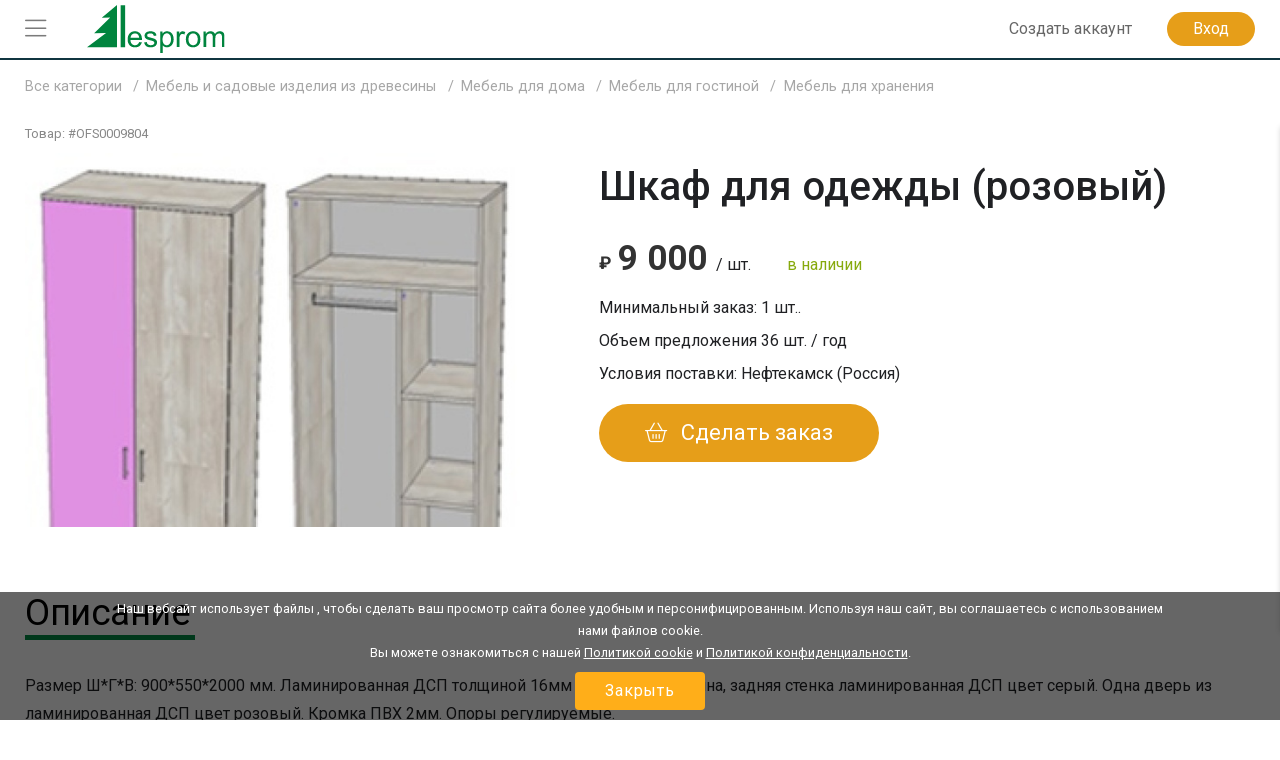

--- FILE ---
content_type: text/html; charset=utf-8
request_url: https://www.lesprom.com/ru/trade/%D0%9C%D0%B5%D0%B1%D0%B5%D0%BB%D1%8C_%D0%B4%D0%BB%D1%8F_%D1%85%D1%80%D0%B0%D0%BD%D0%B5%D0%BD%D0%B8%D1%8F_218/%D0%A8%D0%BA%D0%B0%D1%84_%D0%B4%D0%BB%D1%8F_%D0%BE%D0%B4%D0%B5%D0%B6%D0%B4%D1%8B_%D1%80%D0%BE%D0%B7%D0%BE%D0%B2%D1%8B%D0%B9_9804/
body_size: 7467
content:
<!DOCTYPE html>
<html lang="ru">

<head>
	<title>Шкаф для одежды (розовый)</title>
	<meta charset="utf-8">
	<meta name="viewport" content="width=device-width, initial-scale=1, shrink-to-fit=no, user-scalable=no">
	<meta name="Description" content="порода древесины мебели Ель-Сосна-Пихта (SPF), наименование коллекции мебели Шкаф для одежды">
	
<meta name="robots" content="index,follow">

<!-- Google tag (gtag.js) -->
<script async src="https://www.googletagmanager.com/gtag/js?id=G-Q0WREQFXX2"></script>
<script>
  window.dataLayer = window.dataLayer || [];
  function gtag(){dataLayer.push(arguments);}
  gtag('js', new Date());

  gtag('config', 'G-Q0WREQFXX2');
</script>

<?php if (empty($des_deny_adsense_auto)) { ?>
  <script async src="https://pagead2.googlesyndication.com/pagead/js/adsbygoogle.js?client=ca-pub-7375874957453054"
       crossorigin="anonymous"></script>
<?php } ?>

<script async src="https://securepubads.g.doubleclick.net/tag/js/gpt.js" crossorigin="anonymous"></script>
<script>
  window.googletag = window.googletag || { cmd: [] };

  googletag.cmd.push(function () {
    // SIDEBAR TOP
    googletag.defineSlot('/23314456604/sidebar_sticky_top', [300, 250], 'div-gpt-ad-1757178777330-0')
      .addService(googletag.pubads());

    // SIDEBAR MIDDLE
    googletag.defineSlot('/23314456604/sidebar_sticky_middle', [300, 250], 'div-gpt-ad-1757177923927-0')
      .addService(googletag.pubads());

    // SIDEBAR BOTTOM
    googletag.defineSlot('/23314456604/sidebar_sticky_bottom', [300, 250], 'div-gpt-ad-1757177972224-0')
      .addService(googletag.pubads());




    googletag.pubads().enableSingleRequest();
    googletag.pubads().collapseEmptyDivs();
    googletag.enableServices();
  });
</script>


	<META HTTP-EQUIV="Content-Type" content="text/html; charset=utf-8">
	<META HTTP-EQUIV="Pragma" CONTENT="no-cache">
	<META name="Rating" content="General">
	<META name="Revisit-after" content="1 day">
	<meta name="google-site-verification" content="in2177lZzl_pR-M9C9HCg1vHK6vhg21EoTyrw21Lk14" />
	<meta name="Copyright" content="Lesprom Network" />
	<link rel="shortcut icon" href="/assets/icons/mobile_logo/favicon.ico" type="image/x-icon" />
	<link rel="apple-touch-icon" sizes="57x57" href="/assets/icons/mobile_logo/apple-touch-icon-57x57.png">
	<link rel="apple-touch-icon" sizes="60x60" href="/assets/icons/mobile_logo/apple-touch-icon-60x60.png">
	<link rel="apple-touch-icon" sizes="72x72" href="/assets/icons/mobile_logo/apple-touch-icon-72x72.png">
	<link rel="apple-touch-icon" sizes="76x76" href="/assets/icons/mobile_logo/apple-touch-icon-76x76.png">
	<link rel="apple-touch-icon" sizes="114x114" href="/assets/icons/mobile_logo/apple-touch-icon-114x114.png">
	<link rel="apple-touch-icon" sizes="120x120" href="/assets/icons/mobile_logo/apple-touch-icon-120x120.png">
	<link rel="apple-touch-icon" sizes="144x144" href="/assets/icons/mobile_logo/apple-touch-icon-144x144.png">
	<link rel="apple-touch-icon" sizes="152x152" href="/assets/icons/mobile_logo/apple-touch-icon-152x152.png">
	<link rel="apple-touch-icon" sizes="180x180" href="/assets/icons/mobile_logo/apple-touch-icon-180x180.png">
	<link rel="icon" type="image/png" href="/assets/icons/mobile_logo/favicon-16x16.png" sizes="16x16">
	<link rel="icon" type="image/png" href="/assets/icons/mobile_logo/favicon-32x32.png" sizes="32x32">
	<link rel="icon" type="image/png" href="/assets/icons/mobile_logo/favicon-96x96.png" sizes="96x96">
	<link rel="icon" type="image/png" href="/assets/icons/mobile_logo/android-chrome-192x192.png" sizes="192x192">
        <link rel="mask-icon" href="/assets/icons/mobile_logo/safari-pinned-tab.svg" color="#248761">
	<meta name="msapplication-square70x70logo" content="/assets/icons/mobile_logo/smalltile.png" />
	<meta name="msapplication-square150x150logo" content="/assets/icons/mobile_logo/mediumtile.png" />
	<meta name="msapplication-wide310x150logo" content="/assets/icons/mobile_logo/widetile.png" />
	<meta name="msapplication-square310x310logo" content="/assets/icons/mobile_logo/largetile.png" />
        <meta name="apple-mobile-web-app-title" content="Lesprom Network">
        <meta name="application-name" content="Lesprom Network">
        <meta property="og:type" content="website">
        <meta property="og:site_name" content="Lesprom Network">
        <meta name="msapplication-TileColor" content="#248761">
        <meta name="theme-color" content="#ffffff">
        <meta name="facebook-domain-verification" content="me30zbbe5yrnxw1oyjmcowisxqx56o" />
	<link href="/assets/wj/bootstrap/bootstrap.min.css?t=1658411164" rel="stylesheet" type="text/css">
	<link href="https://fonts.googleapis.com/css2?family=Roboto:wght@400;500;700;900&display=swap" rel="stylesheet" type="text/css">
	<link href="/assets/wide/css/default.css?t=1759430839" rel="stylesheet" type="text/css">
	<link href="/assets/wide/css/header.css?t=1763176979" rel="stylesheet" type="text/css">
	<link href="/assets/wide/css/controls.css?t=1729134416" rel="stylesheet" type="text/css">
	<link href="/assets/wide/css/popup-windows-new.css?t=1763169665" rel="stylesheet" type="text/css">
	<link href="/assets/wide/fonts/AweSome/fontawesome.min.css?t=1721769964" rel="stylesheet" type="text/css">
	<link href="/assets/css/attach.css?t=1593175320" rel="stylesheet" type="text/css">
	<link href="/assets/wj/win-reviews/style.css?t=1641997992" rel="stylesheet" type="text/css">
	<link href="/assets/modules/trade_offer_view/style.css?t=1768418166" rel="stylesheet" type="text/css">
	<link href="/assets/wj/fancybox_3_3_5/jquery.fancybox.min.css?t=1658410982" rel="stylesheet" type="text/css">
	<link href="/assets/wj/pandora/widget.css?t=1566378978" rel="stylesheet" type="text/css">
	<link href="/assets/wj/cookie/style.css?t=1587200484" rel="stylesheet" type="text/css">
	<link href="/assets/wj/suggest/style.css?t=1760660031" rel="stylesheet" type="text/css">
<script type="application/ld+json">{"@context":"https://schema.org/","@type":"Product","name":"Шкаф для одежды (розовый)","description":"Размер Ш*Г*В: 900*550*2000 мм. Ламинированная ДСП толщиной  16мм цвет сосна касцина, задняя стенка ламинированная ДСП цвет серый. Одна дверь из ламинированная ДСП цвет розовый. Кромка ПВХ 2мм. Опоры регулируемые.","sku":"OFS0009804","brand":{"@type":"Brand","name":"Элит и Ко"},"image":["https://www.lesprom.com/assets/files/trade_fs/o6V5RYisTnmi3hf8ABnF.jpg"],"offers":{"@type":"Offer","url":"https://www.lesprom.com/ru/trade/%D0%9C%D0%B5%D0%B1%D0%B5%D0%BB%D1%8C_%D0%B4%D0%BB%D1%8F_%D1%85%D1%80%D0%B0%D0%BD%D0%B5%D0%BD%D0%B8%D1%8F_218/%D0%A8%D0%BA%D0%B0%D1%84_%D0%B4%D0%BB%D1%8F_%D0%BE%D0%B4%D0%B5%D0%B6%D0%B4%D1%8B_%D1%80%D0%BE%D0%B7%D0%BE%D0%B2%D1%8B%D0%B9_9804/","priceCurrency":"RUB","availability":"https://schema.org/InStock","itemCondition":"https://schema.org/NewCondition","seller":{"@type":"Organization","name":"Элит и Ко"},"price":"9000","eligibleQuantity":{"@type":"QuantitativeValue","value":"1 шт."},"availableAtOrFrom":{"@type":"Place","name":"Нефтекамск (Россия)"}}}</script>

</head>

<body class="lang-ru">

<header class="hdr-banner">

	<div class="container posrel">
		<nav class="navbar navbar-expand-lg navbar-light">
<div class="banner-header"><script async src="https://pagead2.googlesyndication.com/pagead/js/adsbygoogle.js?client=ca-pub-7375874957453054"
     crossorigin="anonymous"></script>
<!-- Top Header 728 x 90 -->
<ins class="adsbygoogle"
     style="display:inline-block;width:728px;height:90px"
     data-ad-client="ca-pub-7375874957453054"
     data-ad-slot="7688390935"></ins>
<script>
     (adsbygoogle = window.adsbygoogle || []).push({});
</script></div>
			<div class="collapse navbar-collapse unlogged" id="navbar">

				<div class="hamburger-menu">
					<i class="fal fa-bars"></i>
				</div>

			  	<a class="navbar-brand" href="/ru/">
					<img src="/assets/wide/img/logo_lesprom.svg" />
				</a>
				<div class="navbar-search"></div>



				<ul class="navbar-nav">

<li class="nav-item nav-reg">
	<a class="btn btn--text--bgd" href="/ru/register/" role="button">Создать аккаунт</a>
</li>
<li class="nav-item nav-auth">
	<a class="btn btn-orange" href="/ru/auth/">Вход</a>
</li>

		    	</ul>

		  	</div>
		</nav>

	</div>

</header>


	<div id="header_fixed">
		<div class="container">
			<div class="infopane">
				<div class="img"><img itemprop="image" src="/assets/files/trade_pv/o6V5RYisTnmi3hf8ABnF.jpg" alt="Шкаф для одежды (розовый)" /></div>
				<div class="info">
					<div class="articul">Товар: #OFS0009804</div>
					<h1 class="product-title">Шкаф для одежды (розовый)</h1>
				</div>

				<div class="pricingReg">
			<span id="ajaxPrice" class="pReg" itemprop="price" content="9000">
			<span class="price__currency" itemprop="priceCurrency" content="RUB">₽</span><span class="price__dollars">9&nbsp;000</span>
		</span>
		/ шт.
		</div>
		

				<div class="gotop">
					<div class="icon"><i class="fal fa-angle-up"></i></div>
					<div class="label">вверх</div>
				</div>
			</div>

			<div class="main-menu">
				<ul>
					<li class="active"><a href="#section_about">Описание товара</a></li><li><a href="#section_parameters">Спецификация</a></li><li><a href="#section_delivery">Оплата и доставка</a></li>
				</ul>
			</div>

		</div>
	</div>
	

<div id="main_content" class="container main-hdr-banner">

	<div id="main_content_layout" class="dflex">
		<div class="dropdown-menu-cont">
			<div class="dropdown-menu-left">
<a class="dropdown-item" href="/ru/trade/"><b class="icon icon-trade"></b> <span>Маркетплейс</span></a>
<a class="dropdown-item" href="/ru/members/"><b class="icon icon-firms"></b> <span>Поставщики</span></a>
<a class="dropdown-item" href="/ru/news/"><b class="icon icon-news"></b> <span>Новости</span></a>
<a class="dropdown-item" href="/ru/analytics/"><b class="icon icon-research"></b> <span>Аналитика</span></a>
<a class="dropdown-item" href="/ru/job/"><b class="icon icon-jobs"></b> <span>Вакансии</span></a>
<a class="dropdown-item" href="/ru/info/advert/"><b class="icon icon-advert"></b> <span>Реклама</span></a>
<a class="dropdown-item" href="/ru/newsroom/help/"><b class="icon icon-info"></b> <span>Lesprom</span></a>
</div>

		</div>
		<div id="main_content_center" class="content-center" style="min-width:100%;">
<ul class="nav-chain" itemscope itemtype="https://schema.org/BreadcrumbList">
	<li itemprop="itemListElement" itemscope itemtype="https://schema.org/ListItem">
		<a itemprop="item" href="/ru/trade/">
			<span itemprop="name">Все категории</span>
		</a>
		<meta itemprop="position" content="1" />
	</li><li itemprop="itemListElement" itemscope itemtype="https://schema.org/ListItem">
		<a itemprop="item" href="/ru/trade/%D0%9C%D0%B5%D0%B1%D0%B5%D0%BB%D1%8C_%D0%B8_%D1%81%D0%B0%D0%B4%D0%BE%D0%B2%D1%8B%D0%B5_%D0%B8%D0%B7%D0%B4%D0%B5%D0%BB%D0%B8%D1%8F_%D0%B8%D0%B7_%D0%B4%D1%80%D0%B5%D0%B2%D0%B5%D1%81%D0%B8%D0%BD%D1%8B_199/">
			<span itemprop="name">Мебель и садовые изделия из древесины</a></span></a>
		<meta itemprop=\"position\" content=\"".($pos++)."\" />
	</li><li itemprop="itemListElement" itemscope itemtype="https://schema.org/ListItem">
		<a itemprop="item" href="/ru/trade/%D0%9C%D0%B5%D0%B1%D0%B5%D0%BB%D1%8C_%D0%B4%D0%BB%D1%8F_%D0%B4%D0%BE%D0%BC%D0%B0_200/">
			<span itemprop="name">Мебель для дома</a></span></a>
		<meta itemprop=\"position\" content=\"".($pos++)."\" />
	</li><li itemprop="itemListElement" itemscope itemtype="https://schema.org/ListItem">
		<a itemprop="item" href="/ru/trade/%D0%9C%D0%B5%D0%B1%D0%B5%D0%BB%D1%8C_%D0%B4%D0%BB%D1%8F_%D0%B3%D0%BE%D1%81%D1%82%D0%B8%D0%BD%D0%BE%D0%B9_210/">
			<span itemprop="name">Мебель для гостиной</a></span></a>
		<meta itemprop=\"position\" content=\"".($pos++)."\" />
	</li><li itemprop="itemListElement" itemscope itemtype="https://schema.org/ListItem">
		<a itemprop="item" href="/ru/trade/%D0%9C%D0%B5%D0%B1%D0%B5%D0%BB%D1%8C_%D0%B4%D0%BB%D1%8F_%D1%85%D1%80%D0%B0%D0%BD%D0%B5%D0%BD%D0%B8%D1%8F_218/">
			<span itemprop="name">Мебель для хранения</a></ul><div class="card_trade" itemscope itemtype="https://schema.org/Product">
<div class="row">
	<div class="col-12 col-lg-5">

		<div class="info-code">
			 <span class="articul">Товар: #<span class="sku" itemprop="sku">OFS0009804</span></span>
		</div>

		<div class="row">
	    	
			<div class="col-12 media__main-image">
			   	<a href="/assets/files/trade_fs/o6V5RYisTnmi3hf8ABnF.jpg" title="Шкаф для одежды (розовый)" data-fancybox="gallery"><img itemprop="image" src="/assets/files/trade_pv/o6V5RYisTnmi3hf8ABnF.jpg" alt="Шкаф для одежды (розовый)" /></a>

			</div>
		</div>

		
	    
	</div>

	<div class="buybox_wrapper col-12 col-lg-7">
		<div class="text-register"></div>
		<h1 class="product-title" itemprop="name">Шкаф для одежды (розовый)</h1>

		<div itemprop="offers" itemscope itemtype="https://schema.org/Offer">

		<div class="pricingReg">
			<span id="ajaxPrice" class="pReg" itemprop="price" content="9000">
			<span class="price__currency" itemprop="priceCurrency" content="RUB">₽</span><span class="price__dollars">9&nbsp;000</span>
		</span>
		/ шт.
		</div>
		

		<span class="availability" itemprop="availability" content="InStock" style="color:#87aa0e;">в наличии</span><div class="volume_min">Минимальный заказ: 1 шт..</div>
<div class="volume">Объем предложения <span>36</span> шт. / год</div>


		<div class="supply-from">Условия поставки:  Нефтекамск (Россия)</div>

			<meta itemprop="url" content="https://www.lesprom.com/ru/trade/%D0%9C%D0%B5%D0%B1%D0%B5%D0%BB%D1%8C_%D0%B4%D0%BB%D1%8F_%D1%85%D1%80%D0%B0%D0%BD%D0%B5%D0%BD%D0%B8%D1%8F_218/%D0%A8%D0%BA%D0%B0%D1%84_%D0%B4%D0%BB%D1%8F_%D0%BE%D0%B4%D0%B5%D0%B6%D0%B4%D1%8B_%D1%80%D0%BE%D0%B7%D0%BE%D0%B2%D1%8B%D0%B9_9804/" />
		</div>

		

    	<div class="block_buy"><button class="orange orange-lrg btn-shopping-basket"><i class="fal fa-shopping-basket"></i> <span>Сделать заказ</span></button></div>

	</div>
</div>
<h2 id="section_about" class="header_block"><span>Описание</span></h2>
		<div class="row">
			<div itemprop="description" class="col-sm description">
				<div>Размер Ш*Г*В: 900*550*2000 мм. Ламинированная ДСП толщиной  16мм цвет сосна касцина, задняя стенка ламинированная ДСП цвет серый. Одна дверь из ламинированная ДСП цвет розовый. Кромка ПВХ 2мм. Опоры регулируемые.</div>

			</div>
		</div>
		<h2 id="section_parameters" class="header_block"><span>Спецификация</span></h2><div class="specs__table"><div class="specs__group col-sm-12 col-lg-6">
				<div class="col-sm-5 specs__cell specs__cell--label">Порода древесины мебели</div>
				<div class="col-sm-7 specs__cell">Ель-Сосна-Пихта (SPF)</div>
			</div>
			<div class="specs__group col-sm-12 col-lg-6">
				<div class="col-sm-5 specs__cell specs__cell--label">Происхождение древесины</div>
				<div class="col-sm-7 specs__cell">Башкортостан (Россия)</div>
			</div>
			<div class="specs__group col-sm-12 col-lg-6">
				<div class="col-sm-5 specs__cell specs__cell--label">Наименование коллекции мебели</div>
				<div class="col-sm-7 specs__cell">Шкаф для одежды</div>
			</div>
			<div class="specs__group col-sm-12 col-lg-6 specs__empty">
				<div class="col-sm-5 specs__cell specs__cell--label">&nbsp;</div>
				<div class="col-sm-7 specs__cell">&nbsp;</div>
			</div>
			</div><h2 id="section_delivery" class="header_block"><span>Оплата и доставка</span></h2><div class="specs__table"><div class="specs__group col-sm-12 col-lg-6">
					<div class="col-sm-5 specs__cell specs__cell--label">Инкотермс</div>
					<div class="col-sm-7 specs__cell"></div>
				</div>
				<div class="specs__group col-sm-12 col-lg-6">
					<div class="col-sm-5 specs__cell specs__cell--label">Условия оплаты</div>
					<div class="col-sm-7 specs__cell">T/T - Банковский перевод</div>
				</div>
				<div class="specs__group col-sm-12 col-lg-6">
					<div class="col-sm-5 specs__cell specs__cell--label">Место назначения</div>
					<div class="col-sm-7 specs__cell">Нефтекамск (Башкортостан, Россия)</div>
				</div>
				<div class="specs__group col-sm-12 col-lg-6">
					<div class="col-sm-5 specs__cell specs__cell--label">Минимальный заказ</div>
					<div class="col-sm-7 specs__cell">1 шт.</div>
				</div>
				</div><div class="specs__table specs__single"></div><h2 class="header_block compare_title"><span>Сравнить похожие предложения Мебели для хранения</span></h2>
	<table class="tbl_compare">
	<col width="25%" /><col width="25%" /><col width="25%" /><col width="25%" />
	<tbody>
		<tr class="tr_image">
			<td></td>
			<td><a href="/ru/trade/%D0%9C%D0%B5%D0%B1%D0%B5%D0%BB%D1%8C_%D0%B4%D0%BB%D1%8F_%D1%85%D1%80%D0%B0%D0%BD%D0%B5%D0%BD%D0%B8%D1%8F_218/%D0%A8%D0%BA%D0%B0%D1%84_%D0%B4%D0%BB%D1%8F_%D0%BE%D0%B4%D0%B5%D0%B6%D0%B4%D1%8B_%D0%B7%D0%B5%D0%BB%D0%B5%D0%BD%D1%8B%D0%B9_9803/"><img src="/assets/files/trade_fl/U3nk6gmckCBcjsyBUv2o.jpg" alt="Шкаф для одежды (зеленый)" /></a></td>
<td class="active"><div class="caption">Ваш выбор</div><a href="/ru/trade/%D0%9C%D0%B5%D0%B1%D0%B5%D0%BB%D1%8C_%D0%B4%D0%BB%D1%8F_%D1%85%D1%80%D0%B0%D0%BD%D0%B5%D0%BD%D0%B8%D1%8F_218/%D0%A8%D0%BA%D0%B0%D1%84_%D0%B4%D0%BB%D1%8F_%D0%BE%D0%B4%D0%B5%D0%B6%D0%B4%D1%8B_%D1%80%D0%BE%D0%B7%D0%BE%D0%B2%D1%8B%D0%B9_9804/"><img src="/assets/files/trade_fl/o6V5RYisTnmi3hf8ABnF.jpg" alt="Шкаф для одежды (розовый)" /></a></td>
<td><a href="/ru/trade/%D0%9C%D0%B5%D0%B1%D0%B5%D0%BB%D1%8C_%D0%B4%D0%BB%D1%8F_%D1%85%D1%80%D0%B0%D0%BD%D0%B5%D0%BD%D0%B8%D1%8F_218/%D0%A8%D0%BA%D0%B0%D1%84_%D0%B4%D0%BB%D1%8F_%D0%BE%D0%B4%D0%B5%D0%B6%D0%B4%D1%8B_%D1%81%D0%B8%D0%BD%D0%B8%D0%B9_9802/"><img src="/assets/files/trade_fl/sjWRyTmiya8DtneyMXiR.jpg" alt="Шкаф для одежды (синий)" /></a></td>

		</tr>
		
		<tr class="tr_price">
			<td>Цена</td>
			<td><div class="pricingReg">
			<span id="ajaxPrice" class="pReg">
			<span class="price__currency">₽</span><span class="price__dollars">9&nbsp;000</span>
		</span>
		/ шт.
		</div>
		</td>
<td class="active"><div class="pricingReg">
			<span id="ajaxPrice" class="pReg">
			<span class="price__currency">₽</span><span class="price__dollars">9&nbsp;000</span>
		</span>
		/ шт.
		</div>
		</td>
<td><div class="pricingReg">
			<span id="ajaxPrice" class="pReg">
			<span class="price__currency">₽</span><span class="price__dollars">9&nbsp;000</span>
		</span>
		/ шт.
		</div>
		</td>

		</tr>

		<tr class="tr_name">
			<td>Наименование товара</td>
			<td><a href="/ru/trade/%D0%9C%D0%B5%D0%B1%D0%B5%D0%BB%D1%8C_%D0%B4%D0%BB%D1%8F_%D1%85%D1%80%D0%B0%D0%BD%D0%B5%D0%BD%D0%B8%D1%8F_218/%D0%A8%D0%BA%D0%B0%D1%84_%D0%B4%D0%BB%D1%8F_%D0%BE%D0%B4%D0%B5%D0%B6%D0%B4%D1%8B_%D0%B7%D0%B5%D0%BB%D0%B5%D0%BD%D1%8B%D0%B9_9803/">Шкаф для одежды (зеленый)</a></td>
<td class="active"><a href="/ru/trade/%D0%9C%D0%B5%D0%B1%D0%B5%D0%BB%D1%8C_%D0%B4%D0%BB%D1%8F_%D1%85%D1%80%D0%B0%D0%BD%D0%B5%D0%BD%D0%B8%D1%8F_218/%D0%A8%D0%BA%D0%B0%D1%84_%D0%B4%D0%BB%D1%8F_%D0%BE%D0%B4%D0%B5%D0%B6%D0%B4%D1%8B_%D1%80%D0%BE%D0%B7%D0%BE%D0%B2%D1%8B%D0%B9_9804/">Шкаф для одежды (розовый)</a></td>
<td><a href="/ru/trade/%D0%9C%D0%B5%D0%B1%D0%B5%D0%BB%D1%8C_%D0%B4%D0%BB%D1%8F_%D1%85%D1%80%D0%B0%D0%BD%D0%B5%D0%BD%D0%B8%D1%8F_218/%D0%A8%D0%BA%D0%B0%D1%84_%D0%B4%D0%BB%D1%8F_%D0%BE%D0%B4%D0%B5%D0%B6%D0%B4%D1%8B_%D1%81%D0%B8%D0%BD%D0%B8%D0%B9_9802/">Шкаф для одежды (синий)</a></td>

		</tr>
		

		<tr class="tr_country">
			<td>Условия поставки</td>
			<td> Нефтекамск (Россия)</td>
<td class="active"> Нефтекамск (Россия)</td>
<td> Нефтекамск (Россия)</td>

		</tr>

		<tr class="tr_shipment">
			<td>Срок отгрузки</td>
			<td>в наличии</td>
<td class="active">в наличии</td>
<td>в наличии</td>

		</tr>
	
	</tbody></table>
	
<div class="window-reviews">
	<div class="hdr">
		<div class="firm-name"></div>
		<div class="firm-rate"></div>
		<div class="close"></div>
	</div>
	<div class="reviews">
	</div>
</div>
</div>

<!-- Web Widget -->
<div id="pb-widget"></div>
<script>
  var bot_config = {
    title: "LN-Bot",
    subtitle: "ваш персональный помощник",
    colors: { theme: "#00a193", text: "#FFFFFF" },
    conversationOpener: "Здравствуйте, я создан, чтобы отвечать на ваши вопросы",
    placeholderText: "Напишите ваш вопрос здесь...",
    PB_BOTKEY: "tWVK45N6Y-ZuV35a0Dbzk-8TKmRHFiDzJIOyyixltmqRS0L4l4RkxgcU-oobRLY15WDA_qMe8aE~"
}
</script>
<script src="https://widget.pandorabots.com/prod/pb-widget.js" type="text/javascript"></script>
<div class="cookie-bar" id="cookie-bar">
	<span class="cookie-message">Наш вебсайт использует файлы , чтобы сделать ваш просмотр сайта более удобным и персонифицированным. Используя наш сайт, вы соглашаетесь с использованием нами файлов cookie.<br>Вы можете ознакомиться с нашей <a href="/ru/legal/cookies_policy/" class="cookie-message-link">Политикой сookie</a>  и <a href="/ru/legal/confidential/" class="cookie-message-link">Политикой конфиденциальности</a>.</span>
	<span class="cookie-message-mobile">Этот сайт использует Cookies, чтобы сделать ваше посещение сайта более удобным. Вы можете ознакомиться с нашей <a href="/ru/legal/cookies_policy/" class="cookie-message-link">Политикой сookie</a>  и <a href="/ru/legal/confidential/" class="cookie-message-link">Политикой конфиденциальности</a>.</span>
	<button class="close-cb" id="cookie-trigger-agree">Закрыть</button>
</div>
	
		</div>
	</div>



</div>


<div class="container footer-container">
	<footer class="pt-4 my-md-5 pt-md-5">
		<div class="row bottom-menu">
			<div class="col-6 col-md">
				<h5><a href="/ru/trade/">Торговая площадка</a></h5>
				<ul>
				  <li><a href="/ru/trade/">Предложения продавцов</a></li>
				  <li><a href="/ru/rfq/">Запросы покупателей (RFQs)</a></li>				  
					<li><a href="/ru/dashboard/ofs/new/">Продать товар</a></li>
					<li><a href="/ru/dashboard/rfq/new/">Разместить запрос цен</a></li>

				</ul>
			</div>
			<div class="col-6 col-md">
				<h5><a href="/ru/news/">Новости и события</a></h5>
				<ul>
					<li><a href="/ru/news/products/">Новости по продукции</a></li>
					<li><a href="/ru/settings/user/?lng=eng&tab=sub&tab=sub">Рассылки</a></li>
					<li><a href="/ru/news/search/">Архив</a></li>
				</ul>
			</div>
			<div class="col-6 col-md">
				<h5><a href="/ru/members/">Поставщики</a></h5>
				<ul>
					<li><a href="/ru/members/">Все поставщики</a></li>
					<li><a href="/ru/members/products/">Поиск по продукции</a></li>
					<li><a href="/ru/members/countries/">Поиск по стране</a></li>
					<li><a href="/ru/members/activity/">Поиск по деятельности</a></li>
				</ul>
			</div>
			<div class="col-6 col-md">
				<h5><a href="/ru/research/">Исследования и аналитика</a></h5>
				<ul>
					<li><a href="/ru/analytics/">Lesprom Analytics</a></li>
					<li><a href="/ru/research/?sch_sub=1">Круглый лес и древесное сырье</a></li>
					<li><a href="/ru/research/?sch_sub=3">Пиломатериалы и древесные плиты</a></li>
					<li><a href="/ru/research/?sch_sub=2">Биотопливо</a></li>
					<li><a href="/ru/research/?sch_sub=7">Мебель</a></li>
					<li><a href="/ru/research/?sch_sub=8">Целлюлоза и бумага</a></li>
					
				</ul>
			</div>
			<div class="col-6 col-md">
				<h5><a href="/ru/newsroom/help/">Lesprom инфо</a></h5>
				<ul>
					<li><a href="/ru/register/">Зарегистрироваться на маркетплейсе</a></li>
					<li><a href="/ru/pricing/">Тарифы и цены</a></li>
					<li><a href="/ru/info/advert/">Реклама</a></li>
					<li><a href="/ru/members/Lesprom_Network_14903/">Контакты</a></li>
				</ul>
			</div>
		</div>

		<div class="bottom-langs">
			<ul>
				<li><a href="/en/trade/Storage_218/Wardrobe_pink_9804/">English</a></li>
<li><a href="/ru/trade/%D0%9C%D0%B5%D0%B1%D0%B5%D0%BB%D1%8C_%D0%B4%D0%BB%D1%8F_%D1%85%D1%80%D0%B0%D0%BD%D0%B5%D0%BD%D0%B8%D1%8F_218/%D0%A8%D0%BA%D0%B0%D1%84_%D0%B4%D0%BB%D1%8F_%D0%BE%D0%B4%D0%B5%D0%B6%D0%B4%D1%8B_%D1%80%D0%BE%D0%B7%D0%BE%D0%B2%D1%8B%D0%B9_9804/">Русский</a></li>
<li><a href="/de/trade/Lagerung_218/Kleiderschrank_rosa_9804/">Deutsch</a></li>
<li><a href="/zh/trade/%E5%AD%98%E5%84%B2_218/%E8%A1%A3%E6%9F%9C%EF%BC%88%E7%B2%89%E8%89%B2%EF%BC%89_9804/">中文(简体)</a></li>

			</ul>
		</div>

		<div class="bottom-links">
			<ul>
				<li><a href="/ru/register/">Создать аккаунт</a></li>
				<li><a href="/ru/newsroom/help/">Справка</a></li>
				<li><a href="/ru/info/advert/">Реклама</a></li>
				<li><a href="/ru/members/Lesprom_Network_14903/">Контакты</a></li>
			</ul>
		</div>

		<div class="bottom-copy">
			<div class="copyright">
				<!--noindex-->
<p>Copyright © 2000-2025 Lesprom Network. Все права защищены.</p>
<p>Запрещена публикация информации сайта без получения предварительного одобрения публикации от Lesprom Network.</p>
<p><a href="/ru/legal/agreement/">Пользовательское соглашение</a> и <a href="/ru/legal/privacypolicy/">Политика конфиденциальности</a></p>
<!--/noindex-->
			</div>

			<div class="center">
				<div class="social"><a href="https://t.me/lespromnews_rus" target="_blank" class="social-link telegram" title="Telegram">
  <img src="/assets/wide/img/telegram.png" alt="Telegram" title="Telegram">
</a>
<a href="https://x.com/LespromNetworkR" target="_blank" class="social-link twitter" title="X (ex-Twitter)">
  <img src="/assets/wide/img/x-twitter.png" alt="X (ex-Twitter)" title="X (ex-Twitter)">
</a>
<a href="http://www.lesprom.com/rss/rus.xml" target="_blank" class="social-link rss" title="RSS">
  <img src="/assets/wide/img/rss.png" alt="RSS" title="RSS">
</a></div>
				<div class="clear"></div>
			</div>
		</div>
	</footer>
</div>



<div id="dv_modal_bg"></div>
	<script src="/assets/wj/bootstrap/jquery-3.3.1.min.js?t=1658411526"></script>
	<script src="/assets/wj/bootstrap/popper.min.js?t=1658411528"></script>
	<script src="/assets/wj/bootstrap/bootstrap.min.js?t=1658410966"></script>
	<script src="/assets/wide/js/jquery.scrollTo.min.js?t=1540149229"></script>
	<script src="/assets/js/main.js?t=1760060152"></script>
	<script src="/assets/wide/js/template.js?t=1761885526"></script>
	<script src="/assets/js/lang/rus.js?t=1760575755"></script>
	<script src="/assets/js/base64.js?t=1530692591"></script>
	<script src="/assets/wj/win-reviews/script.js?t=1768360520"></script>
	<script src="/assets/modules/trade_offer_view/script.js?t=1683877283"></script>
	<script src="/assets/wj/fancybox_3_3_5/jquery.fancybox.min.js?t=1658410983"></script>
	<script src="/assets/wide/js/jquery.cookie.js?t=1587047858"></script>
	<script src="/assets/wj/cookie/script.js?t=1586951302"></script>
	<script src="/assets/wj/suggest/script.js?t=1763149695"></script>
<script type="text/javascript">
var url_self = '/ru/trade/%D0%9C%D0%B5%D0%B1%D0%B5%D0%BB%D1%8C_%D0%B4%D0%BB%D1%8F_%D1%85%D1%80%D0%B0%D0%BD%D0%B5%D0%BD%D0%B8%D1%8F_218/%D0%A8%D0%BA%D0%B0%D1%84_%D0%B4%D0%BB%D1%8F_%D0%BE%D0%B4%D0%B5%D0%B6%D0%B4%D1%8B_%D1%80%D0%BE%D0%B7%D0%BE%D0%B2%D1%8B%D0%B9_9804/';
var auth_code='/ru/trade/%D0%9C%D0%B5%D0%B1%D0%B5%D0%BB%D1%8C_%D0%B4%D0%BB%D1%8F_%D1%85%D1%80%D0%B0%D0%BD%D0%B5%D0%BD%D0%B8%D1%8F_218/%D0%A8%D0%BA%D0%B0%D1%84_%D0%B4%D0%BB%D1%8F_%D0%BE%D0%B4%D0%B5%D0%B6%D0%B4%D1%8B_%D1%80%D0%BE%D0%B7%D0%BE%D0%B2%D1%8B%D0%B9_9804/';
var url_prefix='/ru';
var sys_uid=0;
var sys_fid=0;
var lang = 'ru';
var search_not_found = 'Мы ничего не нашли';
var delSavedConfirm = 'Вы действительно хотите удалить из сохраненных?';
var delSavedLabel = 'Удалить из сохраненного';
var id_pos = 9804;
var usr_level = 0;
var usr_role = '';
var fid_level = 0;
</script>

	</body>
</html>


--- FILE ---
content_type: text/html; charset=utf-8
request_url: https://www.google.com/recaptcha/api2/aframe
body_size: 268
content:
<!DOCTYPE HTML><html><head><meta http-equiv="content-type" content="text/html; charset=UTF-8"></head><body><script nonce="F9o88f5V_H3uLkP-VTM_Zg">/** Anti-fraud and anti-abuse applications only. See google.com/recaptcha */ try{var clients={'sodar':'https://pagead2.googlesyndication.com/pagead/sodar?'};window.addEventListener("message",function(a){try{if(a.source===window.parent){var b=JSON.parse(a.data);var c=clients[b['id']];if(c){var d=document.createElement('img');d.src=c+b['params']+'&rc='+(localStorage.getItem("rc::a")?sessionStorage.getItem("rc::b"):"");window.document.body.appendChild(d);sessionStorage.setItem("rc::e",parseInt(sessionStorage.getItem("rc::e")||0)+1);localStorage.setItem("rc::h",'1769204937491');}}}catch(b){}});window.parent.postMessage("_grecaptcha_ready", "*");}catch(b){}</script></body></html>

--- FILE ---
content_type: text/css
request_url: https://www.lesprom.com/assets/css/attach.css?t=1593175320
body_size: 1557
content:
.dropbox,.upload_loader {background:#eeeeee;padding:10px;text-align: center;cursor: pointer;border:1px dashed #cccccc;border-radius: 2px;margin:0 10px 5px 10px;}
.dropbox {position: relative;overflow: hidden;}

.dropbox:hover {background-color: #eeeeee;border:1px dashed #cccccc;}
.dropbox span2 {background: url("../messages/icons/file_upload.png") no-repeat;padding: 8px 0 8px 36px;color:#404040;font-size: 1.1em;}
.dropbox span {padding: 5px 0;color:#808080;}
.dropbox:hover span {color:#404040;}

#fld_file_upload {
    position: absolute;
    direction: ltr;
    font-size: 148px;
    right:0;
    top:0;
    margin: 0;
    opacity: 0;
}

.upload_loader {display: none;cursor: wait;}
.upload_loader span {background: url("/assets/loader/big_gray.gif") no-repeat;padding: 8px 0 8px 40px;color:#404040;font-size: 1.1em;}

.upload_bot {margin-top:10px;text-align: center;background: #feefdb;padding: 10px;margin-left: -10px;margin-right: -10px;}
.upload_bot a {text-decoration: none;border-bottom: 1px dotted #cccccc;color:#606060;font-size: 1.1em;}
.upload_bot a:hover {border-bottom: 1px dotted #808080;color:#404040;}

.inform {
    padding:5px;
    float:none;
    color: #808080;
    font-size: 0.8rem;
}

.file_search {
    padding: 5px;
    float: none;
}
.file_search .fldr {
    padding: .475rem .15rem .475rem 2rem;
    background: url(../messages/icons/search.png) 8px 11px no-repeat;
    width: -webkit-fill-available !important;
    font-size: 1rem;
}

#frame_upload,#multiple {visibility:hidden;position: absolute; left: -1000px;}

.dialog_body {margin: 0px;padding: 0px;}

#upload {margin-top: 0px;height:400px;overflow: hidden;}

#upload .rec {float:left;width:48%;margin:1px 1%;min-height: 67px;border-radius: 5px;}
#upload .rec .inner {padding:5px 5px 5px 10px;}
#upload .rec:hover {background: #f4f4f4;cursor: pointer;}

#upload .preview {
    float:left;
    width: 56px;
    text-align: center;
    max-height:56px;
    overflow: hidden;
}
#upload .preview img {
    border-radius: 2px;
    vertical-align: middle;
    width: 56px;
}

#upload .filename {
    overflow: hidden;
    margin-top: 5px;
    margin-left: 63px;
    margin-right: 16px;
}
#upload .filename .fname {
    line-height: 1.1em;
    margin-top: 5px;
}
#upload .progressbar {
    margin: 3px 0 0 0;
}
#upload .progressbar .container {
    display:none;
    width: 150px;
    border:1px solid #007347;
    border-radius: 7px;
}
#upload .progressbar .slider {
    height:12px;
    width:0px;
    background: #81bb9c;
    border-radius: 5px;
}
#upload .progressbar .attach {
    display:none;
    text-align: right;
}
#upload .error {color:red;font-size: 8pt;margin-top: 0px;}

#upload .rec .icons {float:right;opacity: 0;transition: 0.1s ease;}
#upload .rec:hover .icons {opacity: 1;}

#upload .rec-checked {background-color: #e0efd9;}
#upload .rec-checked:hover {background-color: #e0efd9;}

#upload .rec .delete {float: left;background: url('../icons/delete.png') 0px 0px no-repeat;width:13px;height:13px;background: rgba(0, 0, 0, 0.5) url('../messages/icons/close.gif') 3px 3px no-repeat;border-radius: 3px;opacity: 0.7;cursor: pointer;}
#upload .rec:hover .delete:hover {opacity: 1;}

#dv_attach_images div.item {float: left;position: relative;margin-right: 10px;margin-top: 10px;line-height: 1%;}
#dv_attach_images div.item img {border-radius: 3px;}
#dv_attach_images div.item .fclose {position: absolute;width:13px;height:13px;top:2px;right:2px;background: rgba(0, 0, 0, 0.5) url('../messages/icons/close.gif') 3px 3px no-repeat;opacity: 0.7;border-radius: 3px;cursor: pointer;}
#dv_attach_images div.item .fclose:hover {opacity: 1;}
#dv_attach_images div.item .fname {position: absolute;bottom:0px;left:0px;width: 130px;height:20px;background:rgba(0, 0, 0, 0.5);overflow: hidden;}
#dv_attach_images div.item .fname div {font-family: Tahoma;font-size: 9px;color:white;padding: 1px 5px;line-height: 200%;}

#dv_attach_files {}
#dv_attach_files div.item {float: left;position: relative;margin-right: 10px;margin-top: 10px;margin-bottom: 10px;width:160px;height:50px;overflow: hidden;}
#dv_attach_files div.item .fclose {position: absolute;width:13px;height:13px;top:5px;right:2px;background: rgba(0, 0, 0, 0.5) url('../messages/icons/close.gif') 3px 3px no-repeat;opacity: 0.7;border-radius: 3px;cursor: pointer;}
#dv_attach_files div.item .fclose:hover {opacity: 1;}

#dv_attach_files div.item .fname {
    padding: 3px 15px 3px 42px;
    background: url('/assets/icons/files/file.png') 0px 3px no-repeat;
    height:44px;
}

#dv_attach_files div.item .fname span.ttl {font-weight: bold;}
#dv_attach_files div.item .fname span.file {font-family: Tahoma;font-size: 9px;}


#upload .preview .fname {
    display: inline-block;
    background: url('/assets/icons/files/file.png') 0px 3px no-repeat;
    width:32px;
    height:44px;
}

.f_avi {
    background-image: url('/assets/icons/files/avi.png') !important;
}
.f_docx,.f_doc {
    background-image: url('/assets/icons/files/doc.png') !important;
}
.f_eps {
    background-image: url('/assets/icons/files/eps.png') !important;
}
.f_jpeg,.f_jpg {
    background-image: url('/assets/icons/files/jpg.png') !important;
}
.f_mpeg,.f_mpg {
    background-image: url('/assets/icons/files/mpg.png') !important;
}
.f_pdf {
    background-image: url('/assets/icons/files/pdf.png') !important;
}
.f_png {
    background-image: url('/assets/icons/files/png.png') !important;
}
.f_ppt,.f_pptx {
    background-image: url('/assets/icons/files/ppt.png') !important;
}
.f_rar {
    background-image: url('/assets/icons/files/rar.png') !important;
}
.f_txt {
    background-image: url('/assets/icons/files/txt.png') !important;
}
.f_xls,.f_xlsx {
    background-image: url('/assets/icons/files/xls.png') !important;
}
.f_zip {
    background-image: url('/assets/icons/files/zip.png') !important;
}
.f_mp4 {
    background-image: url('/assets/icons/files/mp4.png') !important;
}

#attach {
    font-size: .875rem;
    color: #808080;
    background: url(../icons/attach.png) 20% -30% no-repeat;
    padding-left: 20px;
    cursor: pointer;
    display: block;
    background-color: #efeeee;
    border: 1px dashed #ccc;
    padding: 8px 16px;
    text-align: center;
    margin: .5rem 1rem;
    border-radius: 2px;
}

#attach:hover {color:#404040;background-position: 0 -48px;}

@media (min-width:700px) {

    #attach {
        color: #808080;
        background: url(../icons/attach.png) 37% -30% no-repeat;
        background-color: #efeeee;
        border: 1px dashed #ccc;
    }

    #attach:hover {
        color: #404040;
        background: url(../icons/attach.png) 37% -30% no-repeat;
        background-color: #efeeee;
        border: 1px dashed #ccc;
    }
}

--- FILE ---
content_type: text/css
request_url: https://www.lesprom.com/assets/wj/pandora/widget.css?t=1566378978
body_size: 1498
content:



.pb-widget__container {
	max-width: 350px !important;
}


.pb-widget__launcher {
	width: 60px;
	height: 60px;
	background-repeat: no-repeat;
	background-position: 50% 50%;
	border-radius: 40px;
	box-shadow: rgba(0, 0, 0, 0.1) 0px 0px 30px 0px;
	cursor: pointer;
}

.pb-widget__header {
    background-color: #008d81 !important;
}

#pb-widget button.pb-widget__launcher__open, #pb-widget  button.pb-widget__launcher.pb-widget__launcher__close {
	background-color: #008d81 !important;
}

#pb-widget button.pb-widget__launcher__open:hover {
	background-color: #00a193 !important;
	background-repeat: no-repeat;
	background-position: 50% 50%;
	background-image: url([data-uri]);
}

#pb-widget button {
	min-width: unset;
}

#pb-widget  button.pb-widget__launcher.pb-widget__launcher__close:hover {
	background-color: #00a193 !important;
	background-repeat: no-repeat;
	background-position: 50% 50%;
	background-image: url([data-uri]);
}



.pb-widget__launcher__open__img, .pb-widget__launcher__close__img {
	display: none;
}

.pb-widget__launcher__open {
	background-image: url([data-uri]);
}

.pb-widget__launcher__close {
	background-image: url([data-uri]);
}

.pb-widget__input__buttons {
	display: none !important;
}

.pb-widget__description {
    margin-left: 20%;
    display: none !important;
}



.pb-widget__description__content, .pb-widget__description__chat-now {
	padding-left: 20px !important;
}

.pb-widget__description__chat-now__button:hover {
    background: unset;
}

.pb-widget__description__chat-now__button {
	text-align: left;
}

.pb-widget__description__chat-now__button::after {
    content: 'Напишите ваш вопрос здесь';
    font-size: .9rem;
    font-weight: 100;
    background-color: white;
    margin-left: -6.45rem;
    padding: .5rem;
}

.pb-widget__input__message__input {
	font-size: 1rem !important;
}

.pb-widget__description__text__title {
	font-size: 17px !important;
	line-height: 22px;
	font-weight: 500 !important;
	white-space: nowrap;
	color: #333;
}

.pb-widget__description__text__subtitle {
	line-height: 1.33em;
	color: #666;
	font-size: 15px;
	letter-spacing: .025rem;

}

.pb-widget__description__x svg {
    opacity: 0 !important;
}

.pb-widget__description__x::after {
    cursor: pointer;
    position: absolute;
    top: 10px;
    right: 10px;
    content: '\f00d';
    font-family: 'Font Awesome 5 Light';
    color: #777;
    opacity: 1;
    font-size: 1rem;
}

.pb-widget__header__title, .pb-widget__header__subtitle {
    letter-spacing: .1rem;
}

#pb-widget .pb-widget__description__avatar {
    display: none;
}

@media (max-width: 1050px) {

	.pb-widget__description {
		display: none !important;
	}

}

@media (max-device-width: 650px) {

	#pb-widget {
		display: none !important;
	}

	.pb-widget__header__x svg {
    	opacity: 0;
    }

    .pb-widget__header__x::after {
	    position: absolute;
    	top: 10px;
    	right: 10px;
    	content: '\f00d';
    	font-family: 'Font Awesome 5 Light';
    	color: #fffdfd;
    	opacity: 1;
    	font-size: 1rem;
    	cursor: pointer;
	}

}

@media (max-width: 450px) {

	.pb-widget__header {
	    height: 64px !important;
	}

	.pb-widget__header__content {
	    height: 50px !important;
    	margin-bottom: 0 !important;
	}

	.pb-widget__header__title {
		height: 100%;
	}

	.pb-widget__messages {
	    height: 70vh !important;
	}

	.pb-widget__input {
	    height: 96px !important;
	}

	.pb-widget__header__subtitle {
		display: none;
	}

}




--- FILE ---
content_type: text/css
request_url: https://widget.pandorabots.com/prod/files/pb-widget.css?version=ee399f1626de5fa5b4083dd0b92563e8
body_size: 39931
content:
@import url(https://fonts.googleapis.com/css?family=Open+Sans:300,400,600&display=swap);
@import url(https://fonts.googleapis.com/css?family=Open+Sans:300,400,600&display=swap);
@import url(https://fonts.googleapis.com/css?family=Open+Sans:300,400,600&display=swap);
@import url(https://fonts.googleapis.com/css?family=Open+Sans:300,400,600&display=swap);
@import url(https://fonts.googleapis.com/css?family=Open+Sans:300,400,600&display=swap);
@import url(https://fonts.googleapis.com/css?family=Open+Sans:300,400,600&display=swap);
@import url(https://fonts.googleapis.com/css?family=Open+Sans:300,400,600&display=swap);
@import url(https://fonts.googleapis.com/css?family=Muli:200,300,400);
@import url(https://fonts.googleapis.com/css?family=Comfortaa:700);
@keyframes slide-in {
  0% {
    opacity: 0;
    transform: translateY(10px); }
  100% {
    opacity: 1;
    transform: translateY(0); } }

@-webkit-keyframes slide-in {
  0% {
    opacity: 0;
    transform: translateY(10px); }
  100% {
    opacity: 1;
    transform: translateY(0); } }

@-moz-keyframes slide-in {
  0% {
    opacity: 0;
    transform: translateY(10px); }
  100% {
    opacity: 1;
    transform: translateY(0); } }

@keyframes rotation-lr {
  0% {
    transform: rotate(-90deg); }
  100% {
    transform: rotate(0); } }

@-webkit-keyframes rotation-lr {
  0% {
    transform: rotate(-90deg); }
  100% {
    transform: rotate(0); } }

@-moz-keyframes rotation-lr {
  0% {
    transform: rotate(-90deg); }
  100% {
    transform: rotate(0); } }

@keyframes rotation-rl {
  0% {
    transform: rotate(180deg); }
  100% {
    transform: rotate(0); } }

@-webkit-keyframes rotation-rl {
  0% {
    transform: rotate(180deg); }
  100% {
    transform: rotate(0); } }

@-moz-keyframes rotation-rl {
  0% {
    transform: rotate(180deg); }
  100% {
    transform: rotate(0); } }

@keyframes bounceIn {
  0% {
    opacity: 0;
    transform: scale(0.3) translate3d(0, 0, 0); }
  50% {
    opacity: 0.9;
    transform: scale(1.1); }
  80% {
    opacity: 1;
    transform: scale(0.89); }
  100% {
    opacity: 1;
    transform: scale(1) translate3d(0, 0, 0); } }

@keyframes bubble1 {
  0% {
    top: 0px; }
  15% {
    top: -10px; }
  25% {
    top: 0px; } }

@-webkit-keyframes bubble1 {
  0% {
    top: 0px; }
  15% {
    top: -10px; }
  25% {
    top: 0px; } }

@-moz-keyframes bubble1 {
  0% {
    top: 0px; }
  15% {
    top: -10px; }
  25% {
    top: 0px; } }

@keyframes bubble2 {
  10% {
    top: 0px; }
  25% {
    top: -10px; }
  35% {
    top: 0px; } }

@-webkit-keyframes bubble2 {
  10% {
    top: 0px; }
  25% {
    top: -10px; }
  35% {
    top: 0px; } }

@-moz-keyframes bubble2 {
  10% {
    top: 0px; }
  25% {
    top: -10px; }
  35% {
    top: 0px; } }

@keyframes bubble3 {
  15% {
    top: 0px; }
  30% {
    top: -10px; }
  40% {
    top: 0px; } }

@-webkit-keyframes bubble3 {
  15% {
    top: 0px; }
  30% {
    top: -10px; }
  40% {
    top: 0px; } }

@-moz-keyframes bubble3 {
  15% {
    top: 0px; }
  30% {
    top: -10px; }
  40% {
    top: 0px; } }

#pb-widget .pb-widget__launcher {
  pointer-events: all;
  animation-duration: 0.5s;
  animation-name: slide-in;
  animation-fill-mode: forwards;
  align-self: flex-end;
  border: 0;
  border-radius: 50%;
  box-shadow: 0px 2px 10px 1px #b5b5b5;
  height: 60px;
  width: 60px;
  padding: 0;
  margin-top: 14px;
  cursor: pointer;
  display: flex;
  justify-content: center;
  animation-delay: 0;
  animation-duration: 0.5s;
  animation-name: bounceIn;
  animation-fill-mode: forwards;
  -webkit-animation-delay: 0;
  -webkit-animation-duration: 0.5s;
  -webkit-animation-name: bounceIn;
  -webkit-animation-fill-mode: forwards;
  -moz-animation-delay: 0;
  -moz-animation-duration: 0.5s;
  -moz-animation-name: bounceIn;
  -moz-animation-fill-mode: forwards; }
  @media (max-device-width: 650px) {
    #pb-widget .pb-widget__launcher {
      position: fixed;
      bottom: 15px;
      right: 15px; }
      #pb-widget .pb-widget__launcher__close {
        display: none; } }
  #pb-widget .pb-widget__launcher img {
    width: 90%;
    height: 90%;
    border-radius: 50%; }
  #pb-widget .pb-widget__launcher__close__img {
    animation-delay: 0;
    animation-duration: 0.5s;
    animation-name: rotation-lr;
    animation-fill-mode: forwards;
    -webkit-animation-delay: 0;
    -webkit-animation-duration: 0.5s;
    -webkit-animation-name: rotation-lr;
    -webkit-animation-fill-mode: forwards;
    -moz-animation-delay: 0;
    -moz-animation-duration: 0.5s;
    -moz-animation-name: rotation-lr;
    -moz-animation-fill-mode: forwards;
    width: 24px; }
  #pb-widget .pb-widget__launcher__open__img {
    animation-delay: 0s;
    animation-duration: 0.5s;
    animation-name: rotation-rl;
    animation-fill-mode: forwards;
    -webkit-animation-delay: 0s;
    -webkit-animation-duration: 0.5s;
    -webkit-animation-name: rotation-rl;
    -webkit-animation-fill-mode: forwards;
    -moz-animation-delay: 0s;
    -moz-animation-duration: 0.5s;
    -moz-animation-name: rotation-rl;
    -moz-animation-fill-mode: forwards; }

#pb-widget .pb-widget__header {
  display: flex;
  border-radius: 10px 10px 0 0;
  padding: 0 0 2px;
  color: white;
  height: 84px;
  align-items: center; }
  #pb-widget .pb-widget__header__content {
    display: flex;
    flex-direction: column;
    text-align: center;
    flex-grow: 2;
    height: 60px;
    margin-bottom: 8px;
    max-width: 100%;
    position: relative; }
  #pb-widget .pb-widget__header__title {
    font-size: 24px;
    margin: 0;
    padding: 5px 0 5px;
    text-overflow: ellipsis;
    white-space: nowrap;
    overflow: hidden;
    word-wrap: break-word; }
  #pb-widget .pb-widget__header__subtitle {
    font-size: 15px;
    padding: 0 10px;
    text-overflow: ellipsis;
    overflow: hidden;
    white-space: nowrap;
    min-height: 20px;
    word-wrap: break-word;
    height: 20px; }
  #pb-widget .pb-widget__header__x {
    display: none;
    align-items: center;
    justify-content: center; }
    #pb-widget .pb-widget__header__x svg {
      height: 20px;
      position: absolute;
      top: 6px;
      right: 8px;
      cursor: pointer; }
  #pb-widget .pb-widget__header__list_ul {
    align-items: center;
    justify-content: center; }
    #pb-widget .pb-widget__header__list_ul svg {
      height: 20px;
      position: absolute;
      top: 12px;
      left: 10px;
      cursor: pointer; }
  #pb-widget .pb-widget__header__x, #pb-widget .pb-widget__header__info, #pb-widget .pb-widget__header__list_ul {
    width: 20%; }
  #pb-widget .pb-widget__header__p {
    position: fixed;
    top: 10px;
    left: 10px;
    border: 1px solid white;
    border-radius: 50%;
    width: 22px;
    height: 22px;
    display: flex;
    justify-content: center;
    align-items: center;
    background-color: white;
    padding: 1px; }
    #pb-widget .pb-widget__header__p a {
      display: flex;
      width: 100%;
      height: 100%; }
      #pb-widget .pb-widget__header__p a svg {
        width: 100%;
        height: 100%; }
  @media (max-device-width: 650px) {
    #pb-widget .pb-widget__header {
      border-radius: 0; }
      #pb-widget .pb-widget__header__x {
        display: flex; }
        #pb-widget .pb-widget__header__x svg {
          top: 10px;
          right: 20px; } }

#pb-widget .pb-widget {
  border-radius: 10px;
  box-shadow: 0px 2px 10px 1px #b5b5b5;
  animation-duration: 0.5s;
  animation-name: slide-in;
  animation-fill-mode: forwards;
  background-color: white;
  pointer-events: all; }
  #pb-widget .pb-widget__no-messages-alert {
    text-align: center;
    color: #777;
    padding: 10px 20px; }
  #pb-widget .pb-widget__quick-tips-container {
    padding: 10px;
    color: #777;
    border: 1px solid #d7d7d7;
    border-radius: 4px;
    margin: 0px 10px 10px 10px;
    font-size: 90%; }
    #pb-widget .pb-widget__quick-tips-container p {
      margin: 0px; }
  #pb-widget .pb-widget__quick-tips-reduction-marker {
    width: 10px;
    height: 10px;
    border: 2px solid green;
    background-color: #7C4DFF;
    border-radius: 4px;
    display: inline-block; }
  #pb-widget .pb-widget__vertical-resizer {
    height: 5px;
    width: 100%;
    position: absolute;
    top: 0;
    cursor: ns-resize; }
  #pb-widget .pb-widget__horizontal-resizer {
    height: 100%;
    width: 5px;
    position: absolute;
    cursor: ew-resize;
    left: 0; }
  #pb-widget .pb-widget__resizer {
    height: 5px;
    width: 5px;
    position: absolute;
    cursor: se-resize;
    top: 0;
    left: 0; }
  @media (max-device-width: 650px) {
    #pb-widget .pb-widget {
      width: 100%;
      min-width: 100%;
      height: 100vh;
      margin: 0;
      padding: 0;
      left: 0;
      bottom: 0;
      top: 0;
      position: fixed; }
      #pb-widget .pb-widget--safari {
        top: unset; } }
  #pb-widget .pb-widget__powered-by {
    position: absolute;
    top: 88px;
    width: 100%;
    display: flex;
    justify-content: center; }
  #pb-widget .pb-widget__messages {
    background-color: #fff; }
    #pb-widget .pb-widget__messages br {
      margin-bottom: 10px; }

#pb-widget .pb-emoji__lightning {
  padding-right: 1px;
  margin-left: -2px; }

#pb-widget .pb-nobrand-spacer {
  height: 20px;
  padding: 3px; }

#pb-widget .pb-brand {
  display: flex;
  align-items: center;
  justify-content: center;
  font-size: 12px;
  font-weight: 400;
  color: #9F9F9F;
  font-family: Muli, Helvetica, Arial;
  width: 160px;
  border-radius: 30px;
  padding: 3px;
  font-size: 12px;
  height: 20px;
  opacity: 0.8;
  float: right;
  position: relative;
  bottom: -4px; }
  #pb-widget .pb-brand__no-pointer {
    pointer-events: none; }
  #pb-widget .pb-brand__bubble {
    height: 100%;
    margin-right: 5px;
    margin-top: 0px; }
  #pb-widget .pb-brand__name {
    font-family: Comfortaa;
    margin-left: 5px;
    color: #7C4DFF;
    text-decoration: none;
    font-weight: 700;
    opacity: 1; }
  #pb-widget .pb-brand a:hover {
    text-decoration: none; }

#pb-widget .pb-emoji-menu {
  position: relative;
  bottom: -4px; }
  #pb-widget .pb-emoji-menu svg {
    height: 16px;
    padding-left: 8px;
    cursor: pointer; }
  #pb-widget .pb-emoji-menu__menu {
    background-color: white;
    border: 1px solid #ddd;
    border-radius: 5px;
    position: fixed;
    width: 200px;
    left: -210px;
    bottom: 0; }
    @media (max-device-width: 650px) {
      #pb-widget .pb-emoji-menu__menu {
        left: 0;
        bottom: 60px;
        width: 100%; } }
    #pb-widget .pb-emoji-menu__menu__heading {
      text-align: center;
      border-bottom: 1px solid #ddd;
      font-weight: bolder;
      border-radius: 5px 5px 0 0; }
      #pb-widget .pb-emoji-menu__menu__heading__x {
        position: absolute;
        top: 3px;
        right: 6px;
        cursor: pointer; }
    #pb-widget .pb-emoji-menu__menu__body {
      display: flex;
      flex-wrap: wrap;
      overflow-x: hidden;
      overflow-y: scroll;
      height: 155px;
      padding: 8px; }
  #pb-widget .pb-emoji-menu__emoji {
    display: flex;
    align-items: center;
    width: 30px; }
    #pb-widget .pb-emoji-menu__emoji > .pb-emoji-button {
      cursor: pointer; }
      #pb-widget .pb-emoji-menu__emoji > .pb-emoji-button:hover {
        text-decoration: none; }

#pb-widget .pb-mobile-keyboard {
  width: 100%;
  display: flex;
  flex-direction: column;
  background-color: #ddd;
  padding: 4px 2px;
  font-size: 14px;
  min-height: 160px; }
  #pb-widget .pb-mobile-keyboard__row {
    display: flex;
    justify-content: space-around; }
  #pb-widget .pb-mobile-keyboard__key {
    padding: 6px;
    border: 1px solid black;
    margin: 2px;
    border-radius: 3px;
    display: flex;
    justify-content: center;
    background-color: white;
    cursor: pointer;
    flex-grow: 1; }
    #pb-widget .pb-mobile-keyboard__key--modifier {
      flex-grow: 2; }
    #pb-widget .pb-mobile-keyboard__key--active {
      background-color: #F8F5E1; }

#pb-widget .pb-widget__input {
  border-top: 1px solid #ddd;
  justify-content: center;
  display: flex;
  flex-direction: column;
  height: 76px;
  background-color: white;
  border-radius: 0 0 10px 10px;
  margin: 0;
  position: relative; }
  @media (max-device-width: 650px) {
    #pb-widget .pb-widget__input {
      border-radius: 0;
      width: 100%;
      padding-bottom: 5px;
      bottom: 0; }
      #pb-widget .pb-widget__input--focused-ff {
        bottom: 46vh; }
      #pb-widget .pb-widget__input .pb-brand {
        margin-left: 0;
        padding-right: 10px; } }
  #pb-widget .pb-widget__input__message__input {
    width: 100%;
    border: 0;
    height: 30px;
    padding-left: 24px;
    box-sizing: border-box;
    font-size: 13px;
    font-family: Muli, Helvetica, Arial;
    background-color: white; }
  #pb-widget .pb-widget__input__message__input::placeholder {
    color: #9F9F9F;
    opacity: 1;
    font-weight: 300; }
  #pb-widget .pb-widget__input__buttons {
    display: flex;
    width: 100%;
    justify-content: space-between;
    height: 20px;
    margin-top: 5px;
    align-items: center; }
  #pb-widget .pb-widget__input__send {
    background: transparent;
    border: 0;
    white-space: inherit;
    text-indent: 0;
    display: inline-block;
    height: 100%;
    cursor: pointer;
    position: relative;
    bottom: -2px;
    right: -4px;
    padding-right: 6px; }
    #pb-widget .pb-widget__input__send svg {
      height: 12px;
      width: 12px; }
    #pb-widget .pb-widget__input__send__container {
      display: flex;
      padding-right: 15px;
      position: relative;
      bottom: -3px;
      font-size: 13px;
      font-weight: bolder;
      cursor: pointer;
      align-items: center; }

#pb-widget .PBLink {
  width: 100%;
  text-align: center;
  text-decoration: none; }

#pb-widget a.PBLink {
  color: #7C4DFF;
  text-decoration: none; }

#pb-widget .PBLink a:hover a:visited {
  color: #7C4DFF; }

#pb-widget .pb-widget__description {
  background-color: white;
  display: flex;
  flex-direction: column;
  box-shadow: 0px 2px 10px 1px #b5b5b5;
  height: 125px;
  width: 325px;
  border-radius: 10px;
  pointer-events: all; }
  @media (max-device-width: 650px) {
    #pb-widget .pb-widget__description {
      position: fixed;
      bottom: 90px;
      right: 15px;
      z-index: 100; } }
  #pb-widget .pb-widget__description__content {
    padding: 10px 30px 10px 10px;
    height: 65px;
    display: flex;
    align-items: center;
    box-sizing: content-box; }
  #pb-widget .pb-widget__description__avatar {
    height: 45px;
    width: auto;
    margin: 0 16px 0 10px; }
  #pb-widget .pb-widget__description__text {
    padding-bottom: 6px;
    font-size: 15px;
    font-weight: 500;
    font-family: Muli, Helvetica, Arial;
    font-weight: 300;
    color: black; }
    #pb-widget .pb-widget__description__text__title, #pb-widget .pb-widget__description__text__subtitle {
      position: relative; }
    #pb-widget .pb-widget__description__text__title {
      font-size: 16px;
      font-weight: bold; }
  #pb-widget .pb-widget__description__x {
    cursor: pointer;
    position: absolute;
    top: 10px;
    right: 10px; }
    #pb-widget .pb-widget__description__x svg {
      width: 22px;
      height: 22px;
      fill: black; }
  #pb-widget .pb-widget__description__chat-now {
    text-align: center;
    border-top: 1px solid #ddd; }
    #pb-widget .pb-widget__description__chat-now__button {
      border-radius: 10px;
      font-size: 19px;
      background-color: white;
      border: none;
      padding: 8px;
      cursor: pointer;
      width: 100%; }

@keyframes slide-in {
  0% {
    opacity: 0;
    transform: translateY(10px); }
  100% {
    opacity: 1;
    transform: translateY(0); } }

@-webkit-keyframes slide-in {
  0% {
    opacity: 0;
    transform: translateY(10px); }
  100% {
    opacity: 1;
    transform: translateY(0); } }

@-moz-keyframes slide-in {
  0% {
    opacity: 0;
    transform: translateY(10px); }
  100% {
    opacity: 1;
    transform: translateY(0); } }

@keyframes rotation-lr {
  0% {
    transform: rotate(-90deg); }
  100% {
    transform: rotate(0); } }

@-webkit-keyframes rotation-lr {
  0% {
    transform: rotate(-90deg); }
  100% {
    transform: rotate(0); } }

@-moz-keyframes rotation-lr {
  0% {
    transform: rotate(-90deg); }
  100% {
    transform: rotate(0); } }

@keyframes rotation-rl {
  0% {
    transform: rotate(180deg); }
  100% {
    transform: rotate(0); } }

@-webkit-keyframes rotation-rl {
  0% {
    transform: rotate(180deg); }
  100% {
    transform: rotate(0); } }

@-moz-keyframes rotation-rl {
  0% {
    transform: rotate(180deg); }
  100% {
    transform: rotate(0); } }

@keyframes bounceIn {
  0% {
    opacity: 0;
    transform: scale(0.3) translate3d(0, 0, 0); }
  50% {
    opacity: 0.9;
    transform: scale(1.1); }
  80% {
    opacity: 1;
    transform: scale(0.89); }
  100% {
    opacity: 1;
    transform: scale(1) translate3d(0, 0, 0); } }

@keyframes bubble1 {
  0% {
    top: 0px; }
  15% {
    top: -10px; }
  25% {
    top: 0px; } }

@-webkit-keyframes bubble1 {
  0% {
    top: 0px; }
  15% {
    top: -10px; }
  25% {
    top: 0px; } }

@-moz-keyframes bubble1 {
  0% {
    top: 0px; }
  15% {
    top: -10px; }
  25% {
    top: 0px; } }

@keyframes bubble2 {
  10% {
    top: 0px; }
  25% {
    top: -10px; }
  35% {
    top: 0px; } }

@-webkit-keyframes bubble2 {
  10% {
    top: 0px; }
  25% {
    top: -10px; }
  35% {
    top: 0px; } }

@-moz-keyframes bubble2 {
  10% {
    top: 0px; }
  25% {
    top: -10px; }
  35% {
    top: 0px; } }

@keyframes bubble3 {
  15% {
    top: 0px; }
  30% {
    top: -10px; }
  40% {
    top: 0px; } }

@-webkit-keyframes bubble3 {
  15% {
    top: 0px; }
  30% {
    top: -10px; }
  40% {
    top: 0px; } }

@-moz-keyframes bubble3 {
  15% {
    top: 0px; }
  30% {
    top: -10px; }
  40% {
    top: 0px; } }

.pb-dash .pb-widget__predicate-drawer {
  padding: 10px;
  color: #333;
  min-width: 300px;
  border-top-left-radius: 10px;
  box-shadow: -5px 2px 10px 1px #b5b5b5;
  animation-duration: 0.5s;
  animation-name: slide-in;
  animation-fill-mode: forwards;
  background-color: white;
  position: fixed;
  bottom: 95px;
  border-right: 1px solid #ddd;
  pointer-events: all; }
  .pb-dash .pb-widget__predicate-drawer i, .pb-dash .pb-widget__predicate-drawer input {
    cursor: pointer; }

.pb-dash .pb-widget__predicate-drawer-header i {
  padding: 2px;
  margin-left: 5px; }

.pb-dash .pb-widget__predicate-drawer-body {
  height: 90%;
  overflow-y: auto; }

.pb-dash .pb-widget__predicate-drawer-resizer {
  height: 100%;
  width: 5px;
  position: absolute;
  cursor: ew-resize;
  left: 0; }

@keyframes slide-in {
  0% {
    opacity: 0;
    transform: translateY(10px); }
  100% {
    opacity: 1;
    transform: translateY(0); } }

@-webkit-keyframes slide-in {
  0% {
    opacity: 0;
    transform: translateY(10px); }
  100% {
    opacity: 1;
    transform: translateY(0); } }

@-moz-keyframes slide-in {
  0% {
    opacity: 0;
    transform: translateY(10px); }
  100% {
    opacity: 1;
    transform: translateY(0); } }

@keyframes rotation-lr {
  0% {
    transform: rotate(-90deg); }
  100% {
    transform: rotate(0); } }

@-webkit-keyframes rotation-lr {
  0% {
    transform: rotate(-90deg); }
  100% {
    transform: rotate(0); } }

@-moz-keyframes rotation-lr {
  0% {
    transform: rotate(-90deg); }
  100% {
    transform: rotate(0); } }

@keyframes rotation-rl {
  0% {
    transform: rotate(180deg); }
  100% {
    transform: rotate(0); } }

@-webkit-keyframes rotation-rl {
  0% {
    transform: rotate(180deg); }
  100% {
    transform: rotate(0); } }

@-moz-keyframes rotation-rl {
  0% {
    transform: rotate(180deg); }
  100% {
    transform: rotate(0); } }

@keyframes bounceIn {
  0% {
    opacity: 0;
    transform: scale(0.3) translate3d(0, 0, 0); }
  50% {
    opacity: 0.9;
    transform: scale(1.1); }
  80% {
    opacity: 1;
    transform: scale(0.89); }
  100% {
    opacity: 1;
    transform: scale(1) translate3d(0, 0, 0); } }

@keyframes bubble1 {
  0% {
    top: 0px; }
  15% {
    top: -10px; }
  25% {
    top: 0px; } }

@-webkit-keyframes bubble1 {
  0% {
    top: 0px; }
  15% {
    top: -10px; }
  25% {
    top: 0px; } }

@-moz-keyframes bubble1 {
  0% {
    top: 0px; }
  15% {
    top: -10px; }
  25% {
    top: 0px; } }

@keyframes bubble2 {
  10% {
    top: 0px; }
  25% {
    top: -10px; }
  35% {
    top: 0px; } }

@-webkit-keyframes bubble2 {
  10% {
    top: 0px; }
  25% {
    top: -10px; }
  35% {
    top: 0px; } }

@-moz-keyframes bubble2 {
  10% {
    top: 0px; }
  25% {
    top: -10px; }
  35% {
    top: 0px; } }

@keyframes bubble3 {
  15% {
    top: 0px; }
  30% {
    top: -10px; }
  40% {
    top: 0px; } }

@-webkit-keyframes bubble3 {
  15% {
    top: 0px; }
  30% {
    top: -10px; }
  40% {
    top: 0px; } }

@-moz-keyframes bubble3 {
  15% {
    top: 0px; }
  30% {
    top: -10px; }
  40% {
    top: 0px; } }

.pb-dash .pb-widget__predicate-drawer-header {
  padding: 10px 0 10px; }

.pb-dash .pb-widget__predicate-row {
  display: flex;
  flex-wrap: wrap;
  padding: 5px 0 5px; }
  .pb-dash .pb-widget__predicate-row div {
    width: 45%;
    padding-right: 5px; }
    .pb-dash .pb-widget__predicate-row div span {
      display: block;
      padding: 0.375rem 0 0.375rem;
      font-size: 14pt;
      line-height: 1.5;
      word-break: break-word; }

.pb-dash .pb-widget__predicate-table-header {
  display: flex;
  flex-wrap: wrap;
  padding: 5px 0 5px; }
  .pb-dash .pb-widget__predicate-table-header span {
    width: 45%; }

.pb-dash .pb-widget__predicate-button {
  width: 10% !important;
  text-align: center;
  padding: 7px 0 7px !important; }
  .pb-dash .pb-widget__predicate-button i {
    color: #fff;
    background: #7C4DFF;
    border-radius: 50%; }
  .pb-dash .pb-widget__predicate-button i.fa-plus,
  .pb-dash .pb-widget__predicate-button i.fa-refresh {
    padding: 5px 7px 5px 7px; }
  .pb-dash .pb-widget__predicate-button i.fa-edit {
    padding: 7px 6px 7px 8px; }

#pb-widget {
  display: flex;
  max-height: 100vh;
  position: fixed;
  bottom: 0;
  right: 0;
  z-index: 6001; }
  #pb-widget .pb-widget__container {
    bottom: 0;
    display: flex;
    flex-direction: column;
    margin: 0 20px 20px 0;
    position: fixed;
    right: 0;
    z-index: 9999;
    font-family: Muli, Helvetica, Arial;
    font-weight: 300;
    pointer-events: none; }
    #pb-widget .pb-widget__container ::webkit-scrollbar {
      display: none; }
    #pb-widget .pb-widget__container :focus {
      outline-color: transparent;
      outline-style: none; }
    #pb-widget .pb-widget__container a:hover {
      text-decoration: underline; }
    #pb-widget .pb-widget__container ul, #pb-widget .pb-widget__container ol {
      margin: 0;
      padding: 6px 0 6px 30px; }
    #pb-widget .pb-widget__container li:not(:last-of-type) {
      margin: 0;
      margin-bottom: 2px; }
  #pb-widget .pb-widget__container--mobile .pb-widget__messages {
    height: auto;
    max-height: calc(100vh - 81px - 84px);
    overflow-y: visible; }
    #pb-widget .pb-widget__container--mobile .pb-widget__messages--keyboard-showing-firefox #pb-message-container {
      padding-bottom: 46vh; }
  #pb-widget .pb-widget__container--mobile .pb-widget__mobile-scroll {
    height: calc(100vh - 81px);
    overflow-y: scroll;
    -webkit-overflow-scrolling: touch; }
  #pb-widget .pb-widget__container--mobile .pb-widget__input__buttons {
    justify-content: flex-end; }
    #pb-widget .pb-widget__container--mobile .pb-widget__input__buttons .pb-brand {
      pointer-events: none; }

#pb-widget .pb-error-container {
  position: fixed;
  width: 100%;
  height: 100vh;
  overflow: hidden;
  display: flex;
  justify-content: center;
  align-items: center;
  z-index: 50000; }

#pb-widget .pb-widget-error {
  width: 500px;
  background-color: #fff;
  padding: 2px 10px 15px;
  height: auto;
  border-radius: 10px;
  font-family: Monospace;
  border: 1px solid #ccc; }
  #pb-widget .pb-widget-error__header h3 {
    border-bottom: 1px solid #ccc;
    padding-bottom: 14px; }
  #pb-widget .pb-widget-error__message {
    display: flex;
    justify-content: center;
    font-size: 14px;
    text-rendering: optimizeLegibility; }
  #pb-widget .pb-widget-error__footer {
    padding-top: 10px; }
    #pb-widget .pb-widget-error__footer button {
      background-color: #7C4DFF;
      color: white;
      float: right;
      font-size: 14px;
      padding: 8px;
      border-radius: 6px;
      border: none; }

#pb-message-container .robot-icon {
  width: 50px !important;
  height: 40px !important;
  margin-right: -5px;
  cursor: pointer; }

#pb-message-container .pb-chat-bubble__user, #pb-message-container .pb-chat-bubble-wrapper--bot-view .pb-chat-bubble__agent {
  float: right;
  background-color: #7C4DFF;
  color: #FFFFFF; }

#pb-message-container .pb-chat-bubble__agent, #pb-message-container .pb-chat-bubble__bot, #pb-message-container .pb-chat-bubble-wrapper--bot-view .pb-chat-bubble__user {
  float: left;
  background-color: #E8E8E8;
  color: #434343; }

#pb-message-container .pb-chat-bubble {
  border-radius: 20px;
  padding: 9px 16px;
  display: flex;
  flex-direction: column;
  justify-content: center; }
  #pb-message-container .pb-chat-bubble br {
    margin-bottom: 4px !important; }
  #pb-message-container .pb-chat-bubble__user .fa-sitemap {
    margin-left: 5px; }
  #pb-message-container .pb-chat-bubble-wrapper {
    display: flex;
    width: 100%;
    clear: both; }
    #pb-message-container .pb-chat-bubble-wrapper--bot-view .pb-chat-bubble__bot {
      float: right;
      background-color: #EEEBFF;
      color: #434343; }
    #pb-message-container .pb-chat-bubble-wrapper--bot-view .pb-chat-bubble--edited {
      border: 2px dashed #7C4DFF; }

#pb-message-container .pb-message {
  margin: 5px 10px;
  display: flex;
  font-family: "Open Sans", Arial;
  font-size: 15px;
  justify-content: space-between;
  max-width: 300px;
  overflow-y: hidden; }
  #pb-message-container .pb-message ol, #pb-message-container .pb-message ul {
    margin: 0;
    padding: 6px 0 6px 15px; }
  #pb-message-container .pb-message img, #pb-message-container .pb-message video {
    width: 90%; }
  #pb-message-container .pb-message__clickable-bubble {
    cursor: pointer; }
  #pb-message-container .pb-message .pb-fullSizeImage {
    width: 100%; }
  #pb-message-container .pb-message__avatar {
    width: 40px;
    height: 40px;
    border-radius: 100%;
    margin-right: 10px; }
  #pb-message-container .pb-message blockquote {
    margin: 0;
    margin-left: 10px;
    margin-top: 4px;
    padding: 0 10px;
    border-left: 1px solid #ddd; }
  #pb-message-container .pb-message a {
    color: #7C4DFF;
    text-decoration: none; }
  #pb-message-container .pb-message__button-menu, #pb-message-container .pb-message__reply-menu, #pb-message-container .pb-message__media {
    padding: 0;
    background-color: transparent; }
  #pb-message-container .pb-message__button-menu {
    margin-left: 60px;
    margin-top: -5px;
    font-size: 15px; }
  #pb-message-container .pb-message__reply-menu {
    max-width: 100%;
    width: 100%;
    margin-top: -4px;
    font-size: 15px; }
  #pb-message-container .pb-message__card {
    background-color: transparent;
    padding: 0;
    width: 300px;
    max-width: 300px; }

#pb-message-container .pb-card {
  max-width: 100%;
  width: 100%;
  border: 1px solid #ddd;
  border-radius: 4px 10px 10px 10px;
  overflow-y: hidden; }
  #pb-message-container .pb-card__image {
    width: 100%;
    border-radius: 4px 10px 4px 10px; }
  #pb-message-container .pb-card__label {
    border: 1px solid #ddd;
    border-left: none;
    border-right: none;
    display: flex;
    flex-direction: column;
    justify-content: center;
    align-items: center;
    max-height: 66px;
    min-height: 42px;
    padding: 0 8px; }
  #pb-message-container .pb-card__title {
    font-size: 14px;
    font-weight: bold;
    color: black;
    align-self: left;
    overflow: hidden;
    text-overflow: ellipsis;
    white-space: nowrap;
    word-wrap: break-word;
    height: 18px;
    width: 100%; }
  #pb-message-container .pb-card__subtitle {
    font-size: 14px;
    color: #aaa;
    max-height: 42px;
    width: 100%; }
  #pb-message-container .pb-card__buttons {
    display: flex;
    flex-direction: column; }
    #pb-message-container .pb-card__buttons button {
      border: none;
      display: flex;
      align-items: center;
      justify-content: center;
      font-weight: normal;
      padding: 10px 0;
      font-size: 15px;
      background-color: white;
      cursor: pointer; }
    #pb-message-container .pb-card__buttons button:not(:first-child) {
      border-top: 1px solid #ddd; }
    #pb-message-container .pb-card__buttons button:last-child {
      border-radius: 0 0 10px 10px; }

#pb-message-container .pb-carousel {
  max-width: 95%; }
  #pb-message-container .pb-carousel__card {
    max-width: 100%; }
  #pb-message-container .pb-carousel__next, #pb-message-container .pb-carousel__previous {
    width: 30px;
    height: 30px;
    font-weight: bold;
    background-color: white;
    border: 1px solid #ddd;
    border-radius: 10px;
    margin-top: 2px;
    cursor: pointer; }
  #pb-message-container .pb-carousel__next {
    float: right; }
  #pb-message-container .pb-carousel__previous {
    float: left; }

#pb-message-container .pb-quickReply {
  margin-right: 5px;
  margin-bottom: 7px;
  padding: 6px;
  min-width: 100px;
  max-width: 300px;
  text-overflow: ellipsis;
  overflow: hidden;
  white-space: nowrap;
  border-radius: 20px;
  background-color: white;
  border: 1px solid;
  text-align: center;
  font-size: 15px;
  cursor: pointer; }
  #pb-message-container .pb-quickReply__container {
    display: flex;
    flex-wrap: wrap;
    margin: 0 10px;
    justify-content: center; }
    #pb-message-container .pb-quickReply__container--fullSize {
      flex-direction: column;
      align-items: center; }
      #pb-message-container .pb-quickReply__container--fullSize button {
        width: 250px; }

#pb-message-container .pb-standalone-image {
  width: 90%;
  height: auto;
  min-width: 125px; }

#pb-message-container .pb-fullSizeImage {
  width: 100%;
  height: auto;
  min-width: 225px; }

#pb-message-container .pb-codeBlock {
  color: grey;
  padding: 0; }
  #pb-message-container .pb-codeBlock__tab {
    padding-left: 10px; }

#pb-message-container .pb-headline {
  margin: 0;
  font-family: 'Open Sans'; }
  #pb-message-container .pb-headline--black {
    color: black; }
  #pb-message-container .pb-headline--white {
    color: white; }

#pb-message-container h1.pb-headline {
  font-size: 72px;
  font-weight: normal; }

#pb-message-container h2.pb-headline {
  font-size: 48px;
  font-weight: normal; }

#pb-message-container h3.pb-headline {
  font-size: 32px;
  font-weight: normal; }

#pb-message-container h4.pb-headline {
  font-size: 24px;
  font-weight: normal; }

#pb-message-container h5.pb-headline {
  font-size: 16px;
  font-weight: normal; }

#pb-message-container .pb-typingOn {
  margin: 10px 0;
  margin-left: auto;
  margin-right: auto;
  width: 60px;
  height: 35px;
  border-radius: 35%;
  display: flex;
  align-items: center;
  justify-content: center; }
  #pb-message-container .pb-typingOn__bubble {
    position: relative;
    height: 8px;
    width: 8px;
    margin: 0 2px;
    background: #ddd;
    display: inline-block;
    border-radius: 50%;
    animation-duration: 2s;
    animation-iteration-count: infinite;
    animation-timing-function: linear; }
  #pb-message-container .pb-typingOn #pb-bubble1 {
    animation-name: bubble1; }
  #pb-message-container .pb-typingOn #pb-bubble2 {
    animation-name: bubble2; }
  #pb-message-container .pb-typingOn #pb-bubble3 {
    animation-name: bubble3; }

#pb-message-container .pb-bot-response--log {
  display: flex;
  flex-direction: column;
  align-items: flex-end; }
  #pb-message-container .pb-bot-response--log .metadata {
    padding: 10px; }
    #pb-message-container .pb-bot-response--log .metadata__buttons {
      display: flex;
      align-items: center;
      justify-content: flex-end; }
      #pb-message-container .pb-bot-response--log .metadata__buttons > a {
        color: #d3d3d3;
        font-weight: bold;
        text-decoration: underline; }
        #pb-message-container .pb-bot-response--log .metadata__buttons > a:hover {
          color: #9A9A9A;
          text-decoration: none; }
      #pb-message-container .pb-bot-response--log .metadata__buttons > *:not(:first-child) {
        padding-left: 8px; }
  #pb-message-container .pb-bot-response--log .searchresult {
    border: 3px solid #5cb85c; }
  #pb-message-container .pb-bot-response--log .chatpriority {
    border: 3px solid #FF9A46; }
  #pb-message-container .pb-bot-response--log .bubble-with-avatar {
    display: flex;
    align-items: center; }
  #pb-message-container .pb-bot-response--log .pb-quickReply__container, #pb-message-container .pb-bot-response--log .pb-buttonList__container .pb-button--postback, #pb-message-container .pb-bot-response--log .pb-carousel .pb-card .pb-button--postback {
    pointer-events: none;
    cursor: not-allowed;
    opacity: 0.5; }
  #pb-message-container .pb-bot-response--log .pb-carousel, #pb-message-container .pb-bot-response--log .pb-card, #pb-message-container .pb-bot-response--log .pb-fullSizeImage, #pb-message-container .pb-bot-response--log .pb-buttonList__container {
    width: 300px; }
  #pb-message-container .pb-bot-response--log .pb-carousel .pb-card {
    margin-left: 0;
    margin-bottom: 0; }
  #pb-message-container .pb-bot-response--log .chat-message {
    display: flex; }
  #pb-message-container .pb-bot-response--log img.pb-bot-avatar {
    width: 40px;
    height: 40px; }
  #pb-message-container .pb-bot-response--log .chat-message--bot, #pb-message-container .pb-bot-response--log .chat-message--agent {
    display: flex;
    flex-direction: column;
    align-items: flex-end; }
  #pb-message-container .pb-bot-response--log .chat-bot-message, #pb-message-container .pb-bot-response--log .chat-human-message, #pb-message-container .pb-bot-response--log .chat-agent-message {
    clear: both;
    padding: 10px;
    margin: 10px;
    border-radius: 20px;
    color: white; }
  #pb-message-container .pb-bot-response--log .chat-bot-message {
    background: #7c4dff;
    float: right; }
  #pb-message-container .pb-bot-response--log .chat-agent-message {
    background: #EB8A51;
    float: right; }
  #pb-message-container .pb-bot-response--log .chat-human-message {
    background: #eeeeee;
    color: black;
    float: left; }
  #pb-message-container .pb-bot-response--log .pb-fullSizeImage {
    border-radius: 8px; }
  #pb-message-container .pb-bot-response--log .pb-message__bot-message-edit {
    height: 100%;
    display: flex;
    align-items: center;
    cursor: pointer; }
  #pb-message-container .pb-bot-response--log .pb-typingOn {
    margin: 0;
    width: 200px;
    justify-content: center;
    padding: 35px 30px; }

#pb-message-container .pb-bot-response:not(:last-child) .pb-message .pb-message__reply-menu, #pb-message-container .pb-bot-response:not(:last-child) .pb-message .pb-quickReply__container {
  display: none; }

#pb-message-container .pb-bot-response--log:not(:last-child) .pb-message .pb-message__reply-menu, #pb-message-container .pb-bot-response--log:not(:last-child) .pb-message .pb-quickReply__container {
  display: flex !important; }

#pb-message-container .pb-user-input--log .pb-message__user-message {
  margin-left: 10px;
  margin-right: 0px; }

#pb-message-container {
  overflow-y: scroll;
  padding-top: 10px; }
  #pb-message-container .pb-bot-response, #pb-message-container .pb-user-input {
    padding: 0 25px;
    font-family: "Open Sans", Arial;
    font-size: 15px;
    letter-spacing: .4;
    font-weight: 400;
    display: flex;
    flex-direction: column; }
  #pb-message-container .metadata {
    align-self: flex-end;
    width: 100%; }
    #pb-message-container .metadata__buttons {
      display: flex;
      align-items: center;
      justify-content: flex-end;
      margin: 10px 0; }
      #pb-message-container .metadata__buttons .metadata-link {
        margin-right: 6px; }
      #pb-message-container .metadata__buttons i {
        cursor: pointer; }
    #pb-message-container .metadata .pb-metadata__trace-link {
      margin-top: 10px; }
    #pb-message-container .metadata .metadata-block {
      width: 100%; }
  #pb-message-container .pb-user-input {
    align-items: flex-end; }
    #pb-message-container .pb-user-input--log {
      align-items: flex-start; }
  #pb-message-container .pb-bot-response {
    align-items: flex-start; }
    #pb-message-container .pb-bot-response--log {
      align-items: flex-end; }
  #pb-message-container .pb-buttonList__container {
    display: flex;
    flex-direction: column;
    align-items: center;
    margin-top: 2px;
    margin-bottom: 8px; }
    #pb-message-container .pb-buttonList__container button {
      width: 300px;
      padding: 9px;
      border: none;
      background-color: white;
      cursor: pointer;
      font-family: "Open Sans", Arial;
      font-size: 15px; }
    #pb-message-container .pb-buttonList__container button:first-of-type {
      border: 1px solid #ddd;
      border-bottom: none;
      border-radius: 0 20px 0 0; }
    #pb-message-container .pb-buttonList__container button:not(:first-of-type) {
      border: 1px solid #ddd;
      border-bottom: none; }
    #pb-message-container .pb-buttonList__container button:last-of-type {
      border: 1px solid #ddd;
      border-radius: 0px 0px 20px 20px; }



#pb-widget {
  /* http://meyerweb.com/eric/tools/css/reset/
   v2.0 | 20110126
   License: none (public domain)
*/
  /* HTML5 display-role reset for older browsers */ }
  #pb-widget div, #pb-widget span, #pb-widget applet, #pb-widget object, #pb-widget iframe,
  #pb-widget h1, #pb-widget h2, #pb-widget h3, #pb-widget h4, #pb-widget h5, #pb-widget h6, #pb-widget p, #pb-widget blockquote, #pb-widget pre,
  #pb-widget a, #pb-widget abbr, #pb-widget acronym, #pb-widget address, #pb-widget big, #pb-widget cite, #pb-widget code,
  #pb-widget del, #pb-widget dfn, #pb-widget em, #pb-widget img, #pb-widget ins, #pb-widget kbd, #pb-widget q, #pb-widget s, #pb-widget samp,
  #pb-widget small, #pb-widget strike, #pb-widget strong, #pb-widget sub, #pb-widget sup, #pb-widget tt, #pb-widget var,
  #pb-widget b, #pb-widget u, #pb-widget i, #pb-widget center,
  #pb-widget dl, #pb-widget dt, #pb-widget dd, #pb-widget ol, #pb-widget ul, #pb-widget li,
  #pb-widget fieldset, #pb-widget form, #pb-widget label, #pb-widget legend,
  #pb-widget table, #pb-widget caption, #pb-widget tbody, #pb-widget tfoot, #pb-widget thead, #pb-widget tr, #pb-widget th, #pb-widget td,
  #pb-widget article, #pb-widget aside, #pb-widget canvas, #pb-widget details, #pb-widget embed,
  #pb-widget figure, #pb-widget figcaption, #pb-widget footer, #pb-widget header, #pb-widget hgroup,
  #pb-widget menu, #pb-widget nav, #pb-widget output, #pb-widget ruby, #pb-widget section, #pb-widget summary,
  #pb-widget time, #pb-widget mark, #pb-widget audio, #pb-widget video {
    margin: 0;
    padding: 0;
    border: 0;
    font-size: 100%;
    font-family: inherit;
    vertical-align: baseline; }
  #pb-widget article, #pb-widget aside, #pb-widget details, #pb-widget figcaption, #pb-widget figure,
  #pb-widget footer, #pb-widget header, #pb-widget hgroup, #pb-widget menu, #pb-widget nav, #pb-widget section {
    display: block; }
  #pb-widget body {
    line-height: 1; }
  #pb-widget blockquote, #pb-widget q {
    quotes: none; }
  #pb-widget blockquote:before, #pb-widget blockquote:after,
  #pb-widget q:before, #pb-widget q:after {
    content: '';
    content: none; }
  #pb-widget table {
    border-collapse: collapse;
    border-spacing: 0; }



--- FILE ---
content_type: application/javascript
request_url: https://widget.pandorabots.com/prod/pb-widget.js
body_size: 1455
content:
!function(e){var t={};function n(r){if(t[r])return t[r].exports;var o=t[r]={i:r,l:!1,exports:{}};return e[r].call(o.exports,o,o.exports,n),o.l=!0,o.exports}n.m=e,n.c=t,n.d=function(e,t,r){n.o(e,t)||Object.defineProperty(e,t,{enumerable:!0,get:r})},n.r=function(e){"undefined"!=typeof Symbol&&Symbol.toStringTag&&Object.defineProperty(e,Symbol.toStringTag,{value:"Module"}),Object.defineProperty(e,"__esModule",{value:!0})},n.t=function(e,t){if(1&t&&(e=n(e)),8&t)return e;if(4&t&&"object"==typeof e&&e&&e.__esModule)return e;var r=Object.create(null);if(n.r(r),Object.defineProperty(r,"default",{enumerable:!0,value:e}),2&t&&"string"!=typeof e)for(var o in e)n.d(r,o,function(t){return e[t]}.bind(null,o));return r},n.n=function(e){var t=e&&e.__esModule?function(){return e.default}:function(){return e};return n.d(t,"a",t),t},n.o=function(e,t){return Object.prototype.hasOwnProperty.call(e,t)},n.p="",n(n.s=31)}({31:function(e,t,n){"use strict";n.r(t);var r="ee399f1626de5fa5b4083dd0b92563e8",o="prod";!function(){var e=function(){var e=document.createElement("script");return e.type="text/javascript",e.src="https://widget.pandorabots.com/".concat(o,"/files/pb-widget.js?version=").concat(r),e}(),t=function(){var e=document.createElement("link");return e.rel="stylesheet",e.href="https://widget.pandorabots.com/".concat(o,"/files/pb-widget.css?version=").concat(r),e}(),n=document.getElementsByTagName("head")[0];n.appendChild(e),n.appendChild(t)}()}});

--- FILE ---
content_type: application/javascript
request_url: https://www.lesprom.com/assets/wj/win-reviews/script.js?t=1768360520
body_size: 696
content:
$(function() {
	$(document).delegate(".win-rate", "click", function(event){
		event.preventDefault();
		
		var id_firm = $(event.currentTarget).attr('data-id');
		if (id_firm==undefined) {return;}

		var win = $('.window-reviews');

		if ( win.hasClass('shown') ) {
			$('.close', win).trigger('click');
		} else {
			win.addClass('shown');
			$('body').addClass('no-scroll');

			$('.firm-name', win).html('');
			$('.firm-rate', win).html('');
			$('.reviews', win).html('<div class="spin-container"><div class="spin-loader"></div></div>');
			$('#pb-widget').hide();

			var url = url_prefix+'/xml/trade.php?content_type=Reviews&id_content='+id_firm;

			responseFunc = function(text) {
			
				hide_dv(AjaxRequest_timer_dv);
				if (AjaxRequest_timer!= null) {clearTimeout(AjaxRequest_timer);}

				parts = text.split('<!>');
				if (parts[0]=='0') {
					$('.firm-name', win).html( parts[1] );
					$('.firm-rate', win).html( parts[2] );
					$('.reviews', win).html( parts[3] );
				} else {
					$('.reviews', win).html( '<div style="padding:2rem;">'+parts[1]+'</div>' );
					setTimeout(function() {
						$('.close', win).trigger('click');
					},2500);
				}
			}
			AjaxRequest(url,responseFunc);
		}
	});

	$(document).on('click', function(e) {
		var win = $('.window-reviews');

		if (!win.hasClass('shown')) return;

		// если клик был внутри окна или по звёздам — ничего не делаем
		if (
			$(e.target).closest('.window-reviews').length ||
			$(e.target).closest('.win-rate').length
		) {
			return;
		}

		// иначе закрываем окно
		$('.close', win).trigger('click');
	});

	$('.window-reviews .close').click(function(event) {
		var win = $('.window-reviews');
		$(win).removeClass('shown');
		$('body').removeClass('no-scroll');

		$('#pb-widget').show();
	});
});

--- FILE ---
content_type: image/svg+xml
request_url: https://widget.pandorabots.com/prod/assets/pb-robot.svg
body_size: 3344
content:
<?xml version="1.0" encoding="iso-8859-1"?>
<!-- Generator: Adobe Illustrator 18.1.1, SVG Export Plug-In . SVG Version: 6.00 Build 0)  -->
<svg version="1.1" id="Capa_1" xmlns="http://www.w3.org/2000/svg" xmlns:xlink="http://www.w3.org/1999/xlink" x="0px" y="0px"
	 viewBox="0 0 478.165 478.165" style="enable-background:new 0 0 478.165 478.165;" xml:space="preserve">
<g>
	<path id="Robo.to" d="M279.916,190.907c0-9.543,7.631-17.393,17.254-17.393c9.464,0,17.074,7.85,17.074,17.393
		c0,9.563-7.631,17.333-17.074,17.333C287.546,208.221,279.916,200.471,279.916,190.907z M226.341,43.015h-0.139v23.789h21.856
		V43.732c7.511-3.805,12.671-11.576,12.671-20.601C260.669,10.32,250.429,0,237.817,0c-12.711,0-22.972,10.32-22.972,23.111
		C214.845,31.678,219.488,39.03,226.341,43.015z M178.604,208.221c9.504,0,17.234-7.77,17.234-17.333
		c0-9.543-7.73-17.393-17.234-17.393c-9.523,0-17.254,7.85-17.254,17.393C161.351,200.471,169.061,208.221,178.604,208.221z
		 M237.817,478.165c25.881,0,47.876-16.736,56.304-39.807H181.553C189.881,461.429,211.917,478.165,237.817,478.165z
		 M58.446,407.655c0-9.225,5.32-17.154,13.03-20.82v-98.382c0-19.465,14.982-35.305,33.89-36.639v-47.518
		c0,0,4.622-86.687,76.227-113.724c21.238-7.969,40.624-11.197,57.479-11.835c16.855,0.657,36.301,3.865,57.479,11.855
		c71.605,26.937,76.188,113.723,76.188,113.723v47.737c18.987,1.156,33.93,16.995,33.93,36.46v98.323
		c7.671,3.666,13.05,11.615,13.05,20.86c0,12.751-10.281,23.032-22.912,23.032c-12.671,0-22.932-10.3-22.932-23.032
		c0-9.245,5.3-17.154,12.97-20.86v-65.628c-4.303,2.092-9.045,3.467-14.066,3.845v22.812c0.159,1.893,0.319,3.726,0.319,5.579
		c0,2.032-0.159,3.905-0.319,6.017v0.558h-0.08c-2.989,37.934-32.655,68.577-70.071,72.741l0.04,0.458h-63.596h-63.676l0.02-0.458
		c-37.416-4.204-66.943-34.647-70.051-72.741h-0.04v-0.558c-0.179-2.092-0.279-3.985-0.279-6.017c0-1.833,0.159-3.646,0.279-5.579
		v-22.812c-5.021-0.398-9.842-1.753-14.086-3.845v65.628c7.69,3.666,13.07,11.615,13.07,20.86c0,12.751-10.3,23.032-22.972,23.032
		C68.686,430.727,58.446,420.406,58.446,407.655z M277.266,286.66c0-6.176-4.961-11.197-11.018-11.197
		c-6.117,0-10.958,5.021-10.958,11.197c0,6.117,4.841,11.117,10.958,11.117C272.345,297.757,277.266,292.756,277.266,286.66z
		 M304.481,286.66c0-6.176-5.001-11.197-11.058-11.197c-6.037,0-10.978,5.021-10.978,11.197c0,6.117,4.961,11.117,10.978,11.117
		C299.461,297.757,304.481,292.756,304.481,286.66z M331.796,286.66c0-6.176-4.981-11.197-11.117-11.197
		c-6.077,0-11.077,5.021-11.077,11.197c0,6.117,5.001,11.117,11.077,11.117C326.816,297.757,331.796,292.756,331.796,286.66z
		 M146.089,194.075c0,29.547,22.932,31.459,22.932,31.459c7.949,2.57,24.884,1.355,32.475,0c7.033-1.156,32.834-3.387,36.898-3.746
		c0.179,0,0.438,0.02,0.638,0.02c0.219,0,0.478-0.02,0.578-0.02c4.164,0.339,29.885,2.59,36.898,3.746
		c7.71,1.355,24.586,2.57,32.535,0c0,0,22.912-1.833,22.912-31.459c0,0,0-32.794-22.912-52.758
		c-22.255-19.246-55.786-23.47-68.776-23.669l0,0c-0.219,0-0.458,0-0.677,0c-0.159,0-0.398,0-0.578,0c-0.199,0-0.438,0-0.657,0
		c-0.219,0-0.418,0-0.578,0l0,0c-13.03,0.199-46.561,4.443-68.816,23.669C146.089,161.281,146.089,194.075,146.089,194.075z"/>
</g>
<g>
</g>
<g>
</g>
<g>
</g>
<g>
</g>
<g>
</g>
<g>
</g>
<g>
</g>
<g>
</g>
<g>
</g>
<g>
</g>
<g>
</g>
<g>
</g>
<g>
</g>
<g>
</g>
<g>
</g>
</svg>


--- FILE ---
content_type: application/javascript
request_url: https://widget.pandorabots.com/prod/files/pb-widget.js?version=ee399f1626de5fa5b4083dd0b92563e8
body_size: 292703
content:
!function(e){var t={};function n(r){if(t[r])return t[r].exports;var o=t[r]={i:r,l:!1,exports:{}};return e[r].call(o.exports,o,o.exports,n),o.l=!0,o.exports}n.m=e,n.c=t,n.d=function(e,t,r){n.o(e,t)||Object.defineProperty(e,t,{enumerable:!0,get:r})},n.r=function(e){"undefined"!=typeof Symbol&&Symbol.toStringTag&&Object.defineProperty(e,Symbol.toStringTag,{value:"Module"}),Object.defineProperty(e,"__esModule",{value:!0})},n.t=function(e,t){if(1&t&&(e=n(e)),8&t)return e;if(4&t&&"object"==typeof e&&e&&e.__esModule)return e;var r=Object.create(null);if(n.r(r),Object.defineProperty(r,"default",{enumerable:!0,value:e}),2&t&&"string"!=typeof e)for(var o in e)n.d(r,o,function(t){return e[t]}.bind(null,o));return r},n.n=function(e){var t=e&&e.__esModule?function(){return e.default}:function(){return e};return n.d(t,"a",t),t},n.o=function(e,t){return Object.prototype.hasOwnProperty.call(e,t)},n.p="",n(n.s=32)}([function(e,t,n){"use strict";e.exports=n(131)},function(e,t,n){var r,o=n(84),i=n(19),a=n(82),s=n(81),l=n(80);"undefined"!=typeof ArrayBuffer&&(r=n(79));var c="undefined"!=typeof navigator&&/Android/i.test(navigator.userAgent),u="undefined"!=typeof navigator&&/PhantomJS/i.test(navigator.userAgent),p=c||u;t.protocol=3;var d=t.packets={open:0,close:1,ping:2,pong:3,message:4,upgrade:5,noop:6},f=o(d),h={type:"error",data:"parser error"},m=n(78);function g(e,t,n){for(var r=new Array(e.length),o=s(e.length,n),i=function(e,n,o){t(n,function(t,n){r[e]=n,o(t,r)})},a=0;a<e.length;a++)i(a,e[a],o)}t.encodePacket=function(e,n,r,o){"function"==typeof n&&(o=n,n=!1),"function"==typeof r&&(o=r,r=null);var i=void 0===e.data?void 0:e.data.buffer||e.data;if("undefined"!=typeof ArrayBuffer&&i instanceof ArrayBuffer)return function(e,n,r){if(!n)return t.encodeBase64Packet(e,r);var o=e.data,i=new Uint8Array(o),a=new Uint8Array(1+o.byteLength);a[0]=d[e.type];for(var s=0;s<i.length;s++)a[s+1]=i[s];return r(a.buffer)}(e,n,o);if(void 0!==m&&i instanceof m)return function(e,n,r){if(!n)return t.encodeBase64Packet(e,r);if(p)return function(e,n,r){if(!n)return t.encodeBase64Packet(e,r);var o=new FileReader;return o.onload=function(){t.encodePacket({type:e.type,data:o.result},n,!0,r)},o.readAsArrayBuffer(e.data)}(e,n,r);var o=new Uint8Array(1);o[0]=d[e.type];var i=new m([o.buffer,e.data]);return r(i)}(e,n,o);if(i&&i.base64)return function(e,n){var r="b"+t.packets[e.type]+e.data.data;return n(r)}(e,o);var a=d[e.type];return void 0!==e.data&&(a+=r?l.encode(String(e.data),{strict:!1}):String(e.data)),o(""+a)},t.encodeBase64Packet=function(e,n){var r,o="b"+t.packets[e.type];if(void 0!==m&&e.data instanceof m){var i=new FileReader;return i.onload=function(){var e=i.result.split(",")[1];n(o+e)},i.readAsDataURL(e.data)}try{r=String.fromCharCode.apply(null,new Uint8Array(e.data))}catch(t){for(var a=new Uint8Array(e.data),s=new Array(a.length),l=0;l<a.length;l++)s[l]=a[l];r=String.fromCharCode.apply(null,s)}return o+=btoa(r),n(o)},t.decodePacket=function(e,n,r){if(void 0===e)return h;if("string"==typeof e){if("b"===e.charAt(0))return t.decodeBase64Packet(e.substr(1),n);if(r&&!1===(e=function(e){try{e=l.decode(e,{strict:!1})}catch(e){return!1}return e}(e)))return h;var o=e.charAt(0);return Number(o)==o&&f[o]?e.length>1?{type:f[o],data:e.substring(1)}:{type:f[o]}:h}o=new Uint8Array(e)[0];var i=a(e,1);return m&&"blob"===n&&(i=new m([i])),{type:f[o],data:i}},t.decodeBase64Packet=function(e,t){var n=f[e.charAt(0)];if(!r)return{type:n,data:{base64:!0,data:e.substr(1)}};var o=r.decode(e.substr(1));return"blob"===t&&m&&(o=new m([o])),{type:n,data:o}},t.encodePayload=function(e,n,r){"function"==typeof n&&(r=n,n=null);var o=i(e);if(n&&o)return m&&!p?t.encodePayloadAsBlob(e,r):t.encodePayloadAsArrayBuffer(e,r);if(!e.length)return r("0:");g(e,function(e,r){t.encodePacket(e,!!o&&n,!1,function(e){r(null,function(e){return e.length+":"+e}(e))})},function(e,t){return r(t.join(""))})},t.decodePayload=function(e,n,r){if("string"!=typeof e)return t.decodePayloadAsBinary(e,n,r);var o;if("function"==typeof n&&(r=n,n=null),""===e)return r(h,0,1);for(var i,a,s="",l=0,c=e.length;l<c;l++){var u=e.charAt(l);if(":"===u){if(""===s||s!=(i=Number(s)))return r(h,0,1);if(s!=(a=e.substr(l+1,i)).length)return r(h,0,1);if(a.length){if(o=t.decodePacket(a,n,!1),h.type===o.type&&h.data===o.data)return r(h,0,1);if(!1===r(o,l+i,c))return}l+=i,s=""}else s+=u}return""!==s?r(h,0,1):void 0},t.encodePayloadAsArrayBuffer=function(e,n){if(!e.length)return n(new ArrayBuffer(0));g(e,function(e,n){t.encodePacket(e,!0,!0,function(e){return n(null,e)})},function(e,t){var r=t.reduce(function(e,t){var n;return e+(n="string"==typeof t?t.length:t.byteLength).toString().length+n+2},0),o=new Uint8Array(r),i=0;return t.forEach(function(e){var t="string"==typeof e,n=e;if(t){for(var r=new Uint8Array(e.length),a=0;a<e.length;a++)r[a]=e.charCodeAt(a);n=r.buffer}o[i++]=t?0:1;var s=n.byteLength.toString();for(a=0;a<s.length;a++)o[i++]=parseInt(s[a]);o[i++]=255;for(r=new Uint8Array(n),a=0;a<r.length;a++)o[i++]=r[a]}),n(o.buffer)})},t.encodePayloadAsBlob=function(e,n){g(e,function(e,n){t.encodePacket(e,!0,!0,function(e){var t=new Uint8Array(1);if(t[0]=1,"string"==typeof e){for(var r=new Uint8Array(e.length),o=0;o<e.length;o++)r[o]=e.charCodeAt(o);e=r.buffer,t[0]=0}var i=(e instanceof ArrayBuffer?e.byteLength:e.size).toString(),a=new Uint8Array(i.length+1);for(o=0;o<i.length;o++)a[o]=parseInt(i[o]);if(a[i.length]=255,m){var s=new m([t.buffer,a.buffer,e]);n(null,s)}})},function(e,t){return n(new m(t))})},t.decodePayloadAsBinary=function(e,n,r){"function"==typeof n&&(r=n,n=null);for(var o=e,i=[];o.byteLength>0;){for(var s=new Uint8Array(o),l=0===s[0],c="",u=1;255!==s[u];u++){if(c.length>310)return r(h,0,1);c+=s[u]}o=a(o,2+c.length),c=parseInt(c);var p=a(o,0,c);if(l)try{p=String.fromCharCode.apply(null,new Uint8Array(p))}catch(e){var d=new Uint8Array(p);p="";for(u=0;u<d.length;u++)p+=String.fromCharCode(d[u])}i.push(p),o=a(o,c)}var f=i.length;i.forEach(function(e,o){r(t.decodePacket(e,n,!0),o,f)})}},function(e,t,n){function r(e){if(e)return function(e){for(var t in r.prototype)e[t]=r.prototype[t];return e}(e)}e.exports=r,r.prototype.on=r.prototype.addEventListener=function(e,t){return this._callbacks=this._callbacks||{},(this._callbacks["$"+e]=this._callbacks["$"+e]||[]).push(t),this},r.prototype.once=function(e,t){function n(){this.off(e,n),t.apply(this,arguments)}return n.fn=t,this.on(e,n),this},r.prototype.off=r.prototype.removeListener=r.prototype.removeAllListeners=r.prototype.removeEventListener=function(e,t){if(this._callbacks=this._callbacks||{},0==arguments.length)return this._callbacks={},this;var n,r=this._callbacks["$"+e];if(!r)return this;if(1==arguments.length)return delete this._callbacks["$"+e],this;for(var o=0;o<r.length;o++)if((n=r[o])===t||n.fn===t){r.splice(o,1);break}return this},r.prototype.emit=function(e){this._callbacks=this._callbacks||{};var t=[].slice.call(arguments,1),n=this._callbacks["$"+e];if(n)for(var r=0,o=(n=n.slice(0)).length;r<o;++r)n[r].apply(this,t);return this},r.prototype.listeners=function(e){return this._callbacks=this._callbacks||{},this._callbacks["$"+e]||[]},r.prototype.hasListeners=function(e){return!!this.listeners(e).length}},function(e,t,n){(function(r){function o(){var e;try{e=t.storage.debug}catch(e){}return!e&&void 0!==r&&"env"in r&&(e=r.env.DEBUG),e}(t=e.exports=n(77)).log=function(){return"object"==typeof console&&console.log&&Function.prototype.apply.call(console.log,console,arguments)},t.formatArgs=function(e){var n=this.useColors;if(e[0]=(n?"%c":"")+this.namespace+(n?" %c":" ")+e[0]+(n?"%c ":" ")+"+"+t.humanize(this.diff),!n)return;var r="color: "+this.color;e.splice(1,0,r,"color: inherit");var o=0,i=0;e[0].replace(/%[a-zA-Z%]/g,function(e){"%%"!==e&&"%c"===e&&(i=++o)}),e.splice(i,0,r)},t.save=function(e){try{null==e?t.storage.removeItem("debug"):t.storage.debug=e}catch(e){}},t.load=o,t.useColors=function(){if("undefined"!=typeof window&&window.process&&"renderer"===window.process.type)return!0;if("undefined"!=typeof navigator&&navigator.userAgent&&navigator.userAgent.toLowerCase().match(/(edge|trident)\/(\d+)/))return!1;return"undefined"!=typeof document&&document.documentElement&&document.documentElement.style&&document.documentElement.style.WebkitAppearance||"undefined"!=typeof window&&window.console&&(window.console.firebug||window.console.exception&&window.console.table)||"undefined"!=typeof navigator&&navigator.userAgent&&navigator.userAgent.toLowerCase().match(/firefox\/(\d+)/)&&parseInt(RegExp.$1,10)>=31||"undefined"!=typeof navigator&&navigator.userAgent&&navigator.userAgent.toLowerCase().match(/applewebkit\/(\d+)/)},t.storage="undefined"!=typeof chrome&&void 0!==chrome.storage?chrome.storage.local:function(){try{return window.localStorage}catch(e){}}(),t.colors=["#0000CC","#0000FF","#0033CC","#0033FF","#0066CC","#0066FF","#0099CC","#0099FF","#00CC00","#00CC33","#00CC66","#00CC99","#00CCCC","#00CCFF","#3300CC","#3300FF","#3333CC","#3333FF","#3366CC","#3366FF","#3399CC","#3399FF","#33CC00","#33CC33","#33CC66","#33CC99","#33CCCC","#33CCFF","#6600CC","#6600FF","#6633CC","#6633FF","#66CC00","#66CC33","#9900CC","#9900FF","#9933CC","#9933FF","#99CC00","#99CC33","#CC0000","#CC0033","#CC0066","#CC0099","#CC00CC","#CC00FF","#CC3300","#CC3333","#CC3366","#CC3399","#CC33CC","#CC33FF","#CC6600","#CC6633","#CC9900","#CC9933","#CCCC00","#CCCC33","#FF0000","#FF0033","#FF0066","#FF0099","#FF00CC","#FF00FF","#FF3300","#FF3333","#FF3366","#FF3399","#FF33CC","#FF33FF","#FF6600","#FF6633","#FF9900","#FF9933","#FFCC00","#FFCC33"],t.formatters.j=function(e){try{return JSON.stringify(e)}catch(e){return"[UnexpectedJSONParseError]: "+e.message}},t.enable(o())}).call(this,n(12))},function(e,t){e.exports=function(e,t){var n=function(){};n.prototype=t.prototype,e.prototype=new n,e.prototype.constructor=e}},function(e,t){t.encode=function(e){var t="";for(var n in e)e.hasOwnProperty(n)&&(t.length&&(t+="&"),t+=encodeURIComponent(n)+"="+encodeURIComponent(e[n]));return t},t.decode=function(e){for(var t={},n=e.split("&"),r=0,o=n.length;r<o;r++){var i=n[r].split("=");t[decodeURIComponent(i[0])]=decodeURIComponent(i[1])}return t}},function(e,t,n){(function(r){function o(){var e;try{e=t.storage.debug}catch(e){}return!e&&void 0!==r&&"env"in r&&(e=r.env.DEBUG),e}(t=e.exports=n(95)).log=function(){return"object"==typeof console&&console.log&&Function.prototype.apply.call(console.log,console,arguments)},t.formatArgs=function(e){var n=this.useColors;if(e[0]=(n?"%c":"")+this.namespace+(n?" %c":" ")+e[0]+(n?"%c ":" ")+"+"+t.humanize(this.diff),!n)return;var r="color: "+this.color;e.splice(1,0,r,"color: inherit");var o=0,i=0;e[0].replace(/%[a-zA-Z%]/g,function(e){"%%"!==e&&"%c"===e&&(i=++o)}),e.splice(i,0,r)},t.save=function(e){try{null==e?t.storage.removeItem("debug"):t.storage.debug=e}catch(e){}},t.load=o,t.useColors=function(){if("undefined"!=typeof window&&window.process&&"renderer"===window.process.type)return!0;if("undefined"!=typeof navigator&&navigator.userAgent&&navigator.userAgent.toLowerCase().match(/(edge|trident)\/(\d+)/))return!1;return"undefined"!=typeof document&&document.documentElement&&document.documentElement.style&&document.documentElement.style.WebkitAppearance||"undefined"!=typeof window&&window.console&&(window.console.firebug||window.console.exception&&window.console.table)||"undefined"!=typeof navigator&&navigator.userAgent&&navigator.userAgent.toLowerCase().match(/firefox\/(\d+)/)&&parseInt(RegExp.$1,10)>=31||"undefined"!=typeof navigator&&navigator.userAgent&&navigator.userAgent.toLowerCase().match(/applewebkit\/(\d+)/)},t.storage="undefined"!=typeof chrome&&void 0!==chrome.storage?chrome.storage.local:function(){try{return window.localStorage}catch(e){}}(),t.colors=["#0000CC","#0000FF","#0033CC","#0033FF","#0066CC","#0066FF","#0099CC","#0099FF","#00CC00","#00CC33","#00CC66","#00CC99","#00CCCC","#00CCFF","#3300CC","#3300FF","#3333CC","#3333FF","#3366CC","#3366FF","#3399CC","#3399FF","#33CC00","#33CC33","#33CC66","#33CC99","#33CCCC","#33CCFF","#6600CC","#6600FF","#6633CC","#6633FF","#66CC00","#66CC33","#9900CC","#9900FF","#9933CC","#9933FF","#99CC00","#99CC33","#CC0000","#CC0033","#CC0066","#CC0099","#CC00CC","#CC00FF","#CC3300","#CC3333","#CC3366","#CC3399","#CC33CC","#CC33FF","#CC6600","#CC6633","#CC9900","#CC9933","#CCCC00","#CCCC33","#FF0000","#FF0033","#FF0066","#FF0099","#FF00CC","#FF00FF","#FF3300","#FF3333","#FF3366","#FF3399","#FF33CC","#FF33FF","#FF6600","#FF6633","#FF9900","#FF9933","#FFCC00","#FFCC33"],t.formatters.j=function(e){try{return JSON.stringify(e)}catch(e){return"[UnexpectedJSONParseError]: "+e.message}},t.enable(o())}).call(this,n(12))},function(e,t,n){var r=n(1),o=n(2);function i(e){this.path=e.path,this.hostname=e.hostname,this.port=e.port,this.secure=e.secure,this.query=e.query,this.timestampParam=e.timestampParam,this.timestampRequests=e.timestampRequests,this.readyState="",this.agent=e.agent||!1,this.socket=e.socket,this.enablesXDR=e.enablesXDR,this.pfx=e.pfx,this.key=e.key,this.passphrase=e.passphrase,this.cert=e.cert,this.ca=e.ca,this.ciphers=e.ciphers,this.rejectUnauthorized=e.rejectUnauthorized,this.forceNode=e.forceNode,this.isReactNative=e.isReactNative,this.extraHeaders=e.extraHeaders,this.localAddress=e.localAddress}e.exports=i,o(i.prototype),i.prototype.onError=function(e,t){var n=new Error(e);return n.type="TransportError",n.description=t,this.emit("error",n),this},i.prototype.open=function(){return"closed"!==this.readyState&&""!==this.readyState||(this.readyState="opening",this.doOpen()),this},i.prototype.close=function(){return"opening"!==this.readyState&&"open"!==this.readyState||(this.doClose(),this.onClose()),this},i.prototype.send=function(e){if("open"!==this.readyState)throw new Error("Transport not open");this.write(e)},i.prototype.onOpen=function(){this.readyState="open",this.writable=!0,this.emit("open")},i.prototype.onData=function(e){var t=r.decodePacket(e,this.socket.binaryType);this.onPacket(t)},i.prototype.onPacket=function(e){this.emit("packet",e)},i.prototype.onClose=function(){this.readyState="closed",this.emit("close")}},function(e,t,n){var r=n(86);e.exports=function(e){var t=e.xdomain,n=e.xscheme,o=e.enablesXDR;try{if("undefined"!=typeof XMLHttpRequest&&(!t||r))return new XMLHttpRequest}catch(e){}try{if("undefined"!=typeof XDomainRequest&&!n&&o)return new XDomainRequest}catch(e){}if(!t)try{return new(self[["Active"].concat("Object").join("X")])("Microsoft.XMLHTTP")}catch(e){}}},function(e,t,n){"use strict";(function(e){
/*!
 * The buffer module from node.js, for the browser.
 *
 * @author   Feross Aboukhadijeh <feross@feross.org> <http://feross.org>
 * @license  MIT
 */
var r=n(91),o=n(90),i=n(89);function a(){return l.TYPED_ARRAY_SUPPORT?2147483647:1073741823}function s(e,t){if(a()<t)throw new RangeError("Invalid typed array length");return l.TYPED_ARRAY_SUPPORT?(e=new Uint8Array(t)).__proto__=l.prototype:(null===e&&(e=new l(t)),e.length=t),e}function l(e,t,n){if(!(l.TYPED_ARRAY_SUPPORT||this instanceof l))return new l(e,t,n);if("number"==typeof e){if("string"==typeof t)throw new Error("If encoding is specified then the first argument must be a string");return p(this,e)}return c(this,e,t,n)}function c(e,t,n,r){if("number"==typeof t)throw new TypeError('"value" argument must not be a number');return"undefined"!=typeof ArrayBuffer&&t instanceof ArrayBuffer?function(e,t,n,r){if(t.byteLength,n<0||t.byteLength<n)throw new RangeError("'offset' is out of bounds");if(t.byteLength<n+(r||0))throw new RangeError("'length' is out of bounds");t=void 0===n&&void 0===r?new Uint8Array(t):void 0===r?new Uint8Array(t,n):new Uint8Array(t,n,r);l.TYPED_ARRAY_SUPPORT?(e=t).__proto__=l.prototype:e=d(e,t);return e}(e,t,n,r):"string"==typeof t?function(e,t,n){"string"==typeof n&&""!==n||(n="utf8");if(!l.isEncoding(n))throw new TypeError('"encoding" must be a valid string encoding');var r=0|h(t,n),o=(e=s(e,r)).write(t,n);o!==r&&(e=e.slice(0,o));return e}(e,t,n):function(e,t){if(l.isBuffer(t)){var n=0|f(t.length);return 0===(e=s(e,n)).length?e:(t.copy(e,0,0,n),e)}if(t){if("undefined"!=typeof ArrayBuffer&&t.buffer instanceof ArrayBuffer||"length"in t)return"number"!=typeof t.length||function(e){return e!=e}(t.length)?s(e,0):d(e,t);if("Buffer"===t.type&&i(t.data))return d(e,t.data)}throw new TypeError("First argument must be a string, Buffer, ArrayBuffer, Array, or array-like object.")}(e,t)}function u(e){if("number"!=typeof e)throw new TypeError('"size" argument must be a number');if(e<0)throw new RangeError('"size" argument must not be negative')}function p(e,t){if(u(t),e=s(e,t<0?0:0|f(t)),!l.TYPED_ARRAY_SUPPORT)for(var n=0;n<t;++n)e[n]=0;return e}function d(e,t){var n=t.length<0?0:0|f(t.length);e=s(e,n);for(var r=0;r<n;r+=1)e[r]=255&t[r];return e}function f(e){if(e>=a())throw new RangeError("Attempt to allocate Buffer larger than maximum size: 0x"+a().toString(16)+" bytes");return 0|e}function h(e,t){if(l.isBuffer(e))return e.length;if("undefined"!=typeof ArrayBuffer&&"function"==typeof ArrayBuffer.isView&&(ArrayBuffer.isView(e)||e instanceof ArrayBuffer))return e.byteLength;"string"!=typeof e&&(e=""+e);var n=e.length;if(0===n)return 0;for(var r=!1;;)switch(t){case"ascii":case"latin1":case"binary":return n;case"utf8":case"utf-8":case void 0:return z(e).length;case"ucs2":case"ucs-2":case"utf16le":case"utf-16le":return 2*n;case"hex":return n>>>1;case"base64":return j(e).length;default:if(r)return z(e).length;t=(""+t).toLowerCase(),r=!0}}function m(e,t,n){var r=e[t];e[t]=e[n],e[n]=r}function g(e,t,n,r,o){if(0===e.length)return-1;if("string"==typeof n?(r=n,n=0):n>2147483647?n=2147483647:n<-2147483648&&(n=-2147483648),n=+n,isNaN(n)&&(n=o?0:e.length-1),n<0&&(n=e.length+n),n>=e.length){if(o)return-1;n=e.length-1}else if(n<0){if(!o)return-1;n=0}if("string"==typeof t&&(t=l.from(t,r)),l.isBuffer(t))return 0===t.length?-1:y(e,t,n,r,o);if("number"==typeof t)return t&=255,l.TYPED_ARRAY_SUPPORT&&"function"==typeof Uint8Array.prototype.indexOf?o?Uint8Array.prototype.indexOf.call(e,t,n):Uint8Array.prototype.lastIndexOf.call(e,t,n):y(e,[t],n,r,o);throw new TypeError("val must be string, number or Buffer")}function y(e,t,n,r,o){var i,a=1,s=e.length,l=t.length;if(void 0!==r&&("ucs2"===(r=String(r).toLowerCase())||"ucs-2"===r||"utf16le"===r||"utf-16le"===r)){if(e.length<2||t.length<2)return-1;a=2,s/=2,l/=2,n/=2}function c(e,t){return 1===a?e[t]:e.readUInt16BE(t*a)}if(o){var u=-1;for(i=n;i<s;i++)if(c(e,i)===c(t,-1===u?0:i-u)){if(-1===u&&(u=i),i-u+1===l)return u*a}else-1!==u&&(i-=i-u),u=-1}else for(n+l>s&&(n=s-l),i=n;i>=0;i--){for(var p=!0,d=0;d<l;d++)if(c(e,i+d)!==c(t,d)){p=!1;break}if(p)return i}return-1}function v(e,t,n,r){n=Number(n)||0;var o=e.length-n;r?(r=Number(r))>o&&(r=o):r=o;var i=t.length;if(i%2!=0)throw new TypeError("Invalid hex string");r>i/2&&(r=i/2);for(var a=0;a<r;++a){var s=parseInt(t.substr(2*a,2),16);if(isNaN(s))return a;e[n+a]=s}return a}function b(e,t,n,r){return q(z(t,e.length-n),e,n,r)}function w(e,t,n,r){return q(function(e){for(var t=[],n=0;n<e.length;++n)t.push(255&e.charCodeAt(n));return t}(t),e,n,r)}function k(e,t,n,r){return w(e,t,n,r)}function C(e,t,n,r){return q(j(t),e,n,r)}function E(e,t,n,r){return q(function(e,t){for(var n,r,o,i=[],a=0;a<e.length&&!((t-=2)<0);++a)n=e.charCodeAt(a),r=n>>8,o=n%256,i.push(o),i.push(r);return i}(t,e.length-n),e,n,r)}function _(e,t,n){return 0===t&&n===e.length?r.fromByteArray(e):r.fromByteArray(e.slice(t,n))}function x(e,t,n){n=Math.min(e.length,n);for(var r=[],o=t;o<n;){var i,a,s,l,c=e[o],u=null,p=c>239?4:c>223?3:c>191?2:1;if(o+p<=n)switch(p){case 1:c<128&&(u=c);break;case 2:128==(192&(i=e[o+1]))&&(l=(31&c)<<6|63&i)>127&&(u=l);break;case 3:i=e[o+1],a=e[o+2],128==(192&i)&&128==(192&a)&&(l=(15&c)<<12|(63&i)<<6|63&a)>2047&&(l<55296||l>57343)&&(u=l);break;case 4:i=e[o+1],a=e[o+2],s=e[o+3],128==(192&i)&&128==(192&a)&&128==(192&s)&&(l=(15&c)<<18|(63&i)<<12|(63&a)<<6|63&s)>65535&&l<1114112&&(u=l)}null===u?(u=65533,p=1):u>65535&&(u-=65536,r.push(u>>>10&1023|55296),u=56320|1023&u),r.push(u),o+=p}return function(e){var t=e.length;if(t<=S)return String.fromCharCode.apply(String,e);var n="",r=0;for(;r<t;)n+=String.fromCharCode.apply(String,e.slice(r,r+=S));return n}(r)}t.Buffer=l,t.SlowBuffer=function(e){+e!=e&&(e=0);return l.alloc(+e)},t.INSPECT_MAX_BYTES=50,l.TYPED_ARRAY_SUPPORT=void 0!==e.TYPED_ARRAY_SUPPORT?e.TYPED_ARRAY_SUPPORT:function(){try{var e=new Uint8Array(1);return e.__proto__={__proto__:Uint8Array.prototype,foo:function(){return 42}},42===e.foo()&&"function"==typeof e.subarray&&0===e.subarray(1,1).byteLength}catch(e){return!1}}(),t.kMaxLength=a(),l.poolSize=8192,l._augment=function(e){return e.__proto__=l.prototype,e},l.from=function(e,t,n){return c(null,e,t,n)},l.TYPED_ARRAY_SUPPORT&&(l.prototype.__proto__=Uint8Array.prototype,l.__proto__=Uint8Array,"undefined"!=typeof Symbol&&Symbol.species&&l[Symbol.species]===l&&Object.defineProperty(l,Symbol.species,{value:null,configurable:!0})),l.alloc=function(e,t,n){return function(e,t,n,r){return u(t),t<=0?s(e,t):void 0!==n?"string"==typeof r?s(e,t).fill(n,r):s(e,t).fill(n):s(e,t)}(null,e,t,n)},l.allocUnsafe=function(e){return p(null,e)},l.allocUnsafeSlow=function(e){return p(null,e)},l.isBuffer=function(e){return!(null==e||!e._isBuffer)},l.compare=function(e,t){if(!l.isBuffer(e)||!l.isBuffer(t))throw new TypeError("Arguments must be Buffers");if(e===t)return 0;for(var n=e.length,r=t.length,o=0,i=Math.min(n,r);o<i;++o)if(e[o]!==t[o]){n=e[o],r=t[o];break}return n<r?-1:r<n?1:0},l.isEncoding=function(e){switch(String(e).toLowerCase()){case"hex":case"utf8":case"utf-8":case"ascii":case"latin1":case"binary":case"base64":case"ucs2":case"ucs-2":case"utf16le":case"utf-16le":return!0;default:return!1}},l.concat=function(e,t){if(!i(e))throw new TypeError('"list" argument must be an Array of Buffers');if(0===e.length)return l.alloc(0);var n;if(void 0===t)for(t=0,n=0;n<e.length;++n)t+=e[n].length;var r=l.allocUnsafe(t),o=0;for(n=0;n<e.length;++n){var a=e[n];if(!l.isBuffer(a))throw new TypeError('"list" argument must be an Array of Buffers');a.copy(r,o),o+=a.length}return r},l.byteLength=h,l.prototype._isBuffer=!0,l.prototype.swap16=function(){var e=this.length;if(e%2!=0)throw new RangeError("Buffer size must be a multiple of 16-bits");for(var t=0;t<e;t+=2)m(this,t,t+1);return this},l.prototype.swap32=function(){var e=this.length;if(e%4!=0)throw new RangeError("Buffer size must be a multiple of 32-bits");for(var t=0;t<e;t+=4)m(this,t,t+3),m(this,t+1,t+2);return this},l.prototype.swap64=function(){var e=this.length;if(e%8!=0)throw new RangeError("Buffer size must be a multiple of 64-bits");for(var t=0;t<e;t+=8)m(this,t,t+7),m(this,t+1,t+6),m(this,t+2,t+5),m(this,t+3,t+4);return this},l.prototype.toString=function(){var e=0|this.length;return 0===e?"":0===arguments.length?x(this,0,e):function(e,t,n){var r=!1;if((void 0===t||t<0)&&(t=0),t>this.length)return"";if((void 0===n||n>this.length)&&(n=this.length),n<=0)return"";if((n>>>=0)<=(t>>>=0))return"";for(e||(e="utf8");;)switch(e){case"hex":return N(this,t,n);case"utf8":case"utf-8":return x(this,t,n);case"ascii":return T(this,t,n);case"latin1":case"binary":return P(this,t,n);case"base64":return _(this,t,n);case"ucs2":case"ucs-2":case"utf16le":case"utf-16le":return R(this,t,n);default:if(r)throw new TypeError("Unknown encoding: "+e);e=(e+"").toLowerCase(),r=!0}}.apply(this,arguments)},l.prototype.equals=function(e){if(!l.isBuffer(e))throw new TypeError("Argument must be a Buffer");return this===e||0===l.compare(this,e)},l.prototype.inspect=function(){var e="",n=t.INSPECT_MAX_BYTES;return this.length>0&&(e=this.toString("hex",0,n).match(/.{2}/g).join(" "),this.length>n&&(e+=" ... ")),"<Buffer "+e+">"},l.prototype.compare=function(e,t,n,r,o){if(!l.isBuffer(e))throw new TypeError("Argument must be a Buffer");if(void 0===t&&(t=0),void 0===n&&(n=e?e.length:0),void 0===r&&(r=0),void 0===o&&(o=this.length),t<0||n>e.length||r<0||o>this.length)throw new RangeError("out of range index");if(r>=o&&t>=n)return 0;if(r>=o)return-1;if(t>=n)return 1;if(t>>>=0,n>>>=0,r>>>=0,o>>>=0,this===e)return 0;for(var i=o-r,a=n-t,s=Math.min(i,a),c=this.slice(r,o),u=e.slice(t,n),p=0;p<s;++p)if(c[p]!==u[p]){i=c[p],a=u[p];break}return i<a?-1:a<i?1:0},l.prototype.includes=function(e,t,n){return-1!==this.indexOf(e,t,n)},l.prototype.indexOf=function(e,t,n){return g(this,e,t,n,!0)},l.prototype.lastIndexOf=function(e,t,n){return g(this,e,t,n,!1)},l.prototype.write=function(e,t,n,r){if(void 0===t)r="utf8",n=this.length,t=0;else if(void 0===n&&"string"==typeof t)r=t,n=this.length,t=0;else{if(!isFinite(t))throw new Error("Buffer.write(string, encoding, offset[, length]) is no longer supported");t|=0,isFinite(n)?(n|=0,void 0===r&&(r="utf8")):(r=n,n=void 0)}var o=this.length-t;if((void 0===n||n>o)&&(n=o),e.length>0&&(n<0||t<0)||t>this.length)throw new RangeError("Attempt to write outside buffer bounds");r||(r="utf8");for(var i=!1;;)switch(r){case"hex":return v(this,e,t,n);case"utf8":case"utf-8":return b(this,e,t,n);case"ascii":return w(this,e,t,n);case"latin1":case"binary":return k(this,e,t,n);case"base64":return C(this,e,t,n);case"ucs2":case"ucs-2":case"utf16le":case"utf-16le":return E(this,e,t,n);default:if(i)throw new TypeError("Unknown encoding: "+r);r=(""+r).toLowerCase(),i=!0}},l.prototype.toJSON=function(){return{type:"Buffer",data:Array.prototype.slice.call(this._arr||this,0)}};var S=4096;function T(e,t,n){var r="";n=Math.min(e.length,n);for(var o=t;o<n;++o)r+=String.fromCharCode(127&e[o]);return r}function P(e,t,n){var r="";n=Math.min(e.length,n);for(var o=t;o<n;++o)r+=String.fromCharCode(e[o]);return r}function N(e,t,n){var r=e.length;(!t||t<0)&&(t=0),(!n||n<0||n>r)&&(n=r);for(var o="",i=t;i<n;++i)o+=L(e[i]);return o}function R(e,t,n){for(var r=e.slice(t,n),o="",i=0;i<r.length;i+=2)o+=String.fromCharCode(r[i]+256*r[i+1]);return o}function A(e,t,n){if(e%1!=0||e<0)throw new RangeError("offset is not uint");if(e+t>n)throw new RangeError("Trying to access beyond buffer length")}function B(e,t,n,r,o,i){if(!l.isBuffer(e))throw new TypeError('"buffer" argument must be a Buffer instance');if(t>o||t<i)throw new RangeError('"value" argument is out of bounds');if(n+r>e.length)throw new RangeError("Index out of range")}function F(e,t,n,r){t<0&&(t=65535+t+1);for(var o=0,i=Math.min(e.length-n,2);o<i;++o)e[n+o]=(t&255<<8*(r?o:1-o))>>>8*(r?o:1-o)}function M(e,t,n,r){t<0&&(t=4294967295+t+1);for(var o=0,i=Math.min(e.length-n,4);o<i;++o)e[n+o]=t>>>8*(r?o:3-o)&255}function D(e,t,n,r,o,i){if(n+r>e.length)throw new RangeError("Index out of range");if(n<0)throw new RangeError("Index out of range")}function O(e,t,n,r,i){return i||D(e,0,n,4),o.write(e,t,n,r,23,4),n+4}function I(e,t,n,r,i){return i||D(e,0,n,8),o.write(e,t,n,r,52,8),n+8}l.prototype.slice=function(e,t){var n,r=this.length;if(e=~~e,t=void 0===t?r:~~t,e<0?(e+=r)<0&&(e=0):e>r&&(e=r),t<0?(t+=r)<0&&(t=0):t>r&&(t=r),t<e&&(t=e),l.TYPED_ARRAY_SUPPORT)(n=this.subarray(e,t)).__proto__=l.prototype;else{var o=t-e;n=new l(o,void 0);for(var i=0;i<o;++i)n[i]=this[i+e]}return n},l.prototype.readUIntLE=function(e,t,n){e|=0,t|=0,n||A(e,t,this.length);for(var r=this[e],o=1,i=0;++i<t&&(o*=256);)r+=this[e+i]*o;return r},l.prototype.readUIntBE=function(e,t,n){e|=0,t|=0,n||A(e,t,this.length);for(var r=this[e+--t],o=1;t>0&&(o*=256);)r+=this[e+--t]*o;return r},l.prototype.readUInt8=function(e,t){return t||A(e,1,this.length),this[e]},l.prototype.readUInt16LE=function(e,t){return t||A(e,2,this.length),this[e]|this[e+1]<<8},l.prototype.readUInt16BE=function(e,t){return t||A(e,2,this.length),this[e]<<8|this[e+1]},l.prototype.readUInt32LE=function(e,t){return t||A(e,4,this.length),(this[e]|this[e+1]<<8|this[e+2]<<16)+16777216*this[e+3]},l.prototype.readUInt32BE=function(e,t){return t||A(e,4,this.length),16777216*this[e]+(this[e+1]<<16|this[e+2]<<8|this[e+3])},l.prototype.readIntLE=function(e,t,n){e|=0,t|=0,n||A(e,t,this.length);for(var r=this[e],o=1,i=0;++i<t&&(o*=256);)r+=this[e+i]*o;return r>=(o*=128)&&(r-=Math.pow(2,8*t)),r},l.prototype.readIntBE=function(e,t,n){e|=0,t|=0,n||A(e,t,this.length);for(var r=t,o=1,i=this[e+--r];r>0&&(o*=256);)i+=this[e+--r]*o;return i>=(o*=128)&&(i-=Math.pow(2,8*t)),i},l.prototype.readInt8=function(e,t){return t||A(e,1,this.length),128&this[e]?-1*(255-this[e]+1):this[e]},l.prototype.readInt16LE=function(e,t){t||A(e,2,this.length);var n=this[e]|this[e+1]<<8;return 32768&n?4294901760|n:n},l.prototype.readInt16BE=function(e,t){t||A(e,2,this.length);var n=this[e+1]|this[e]<<8;return 32768&n?4294901760|n:n},l.prototype.readInt32LE=function(e,t){return t||A(e,4,this.length),this[e]|this[e+1]<<8|this[e+2]<<16|this[e+3]<<24},l.prototype.readInt32BE=function(e,t){return t||A(e,4,this.length),this[e]<<24|this[e+1]<<16|this[e+2]<<8|this[e+3]},l.prototype.readFloatLE=function(e,t){return t||A(e,4,this.length),o.read(this,e,!0,23,4)},l.prototype.readFloatBE=function(e,t){return t||A(e,4,this.length),o.read(this,e,!1,23,4)},l.prototype.readDoubleLE=function(e,t){return t||A(e,8,this.length),o.read(this,e,!0,52,8)},l.prototype.readDoubleBE=function(e,t){return t||A(e,8,this.length),o.read(this,e,!1,52,8)},l.prototype.writeUIntLE=function(e,t,n,r){(e=+e,t|=0,n|=0,r)||B(this,e,t,n,Math.pow(2,8*n)-1,0);var o=1,i=0;for(this[t]=255&e;++i<n&&(o*=256);)this[t+i]=e/o&255;return t+n},l.prototype.writeUIntBE=function(e,t,n,r){(e=+e,t|=0,n|=0,r)||B(this,e,t,n,Math.pow(2,8*n)-1,0);var o=n-1,i=1;for(this[t+o]=255&e;--o>=0&&(i*=256);)this[t+o]=e/i&255;return t+n},l.prototype.writeUInt8=function(e,t,n){return e=+e,t|=0,n||B(this,e,t,1,255,0),l.TYPED_ARRAY_SUPPORT||(e=Math.floor(e)),this[t]=255&e,t+1},l.prototype.writeUInt16LE=function(e,t,n){return e=+e,t|=0,n||B(this,e,t,2,65535,0),l.TYPED_ARRAY_SUPPORT?(this[t]=255&e,this[t+1]=e>>>8):F(this,e,t,!0),t+2},l.prototype.writeUInt16BE=function(e,t,n){return e=+e,t|=0,n||B(this,e,t,2,65535,0),l.TYPED_ARRAY_SUPPORT?(this[t]=e>>>8,this[t+1]=255&e):F(this,e,t,!1),t+2},l.prototype.writeUInt32LE=function(e,t,n){return e=+e,t|=0,n||B(this,e,t,4,4294967295,0),l.TYPED_ARRAY_SUPPORT?(this[t+3]=e>>>24,this[t+2]=e>>>16,this[t+1]=e>>>8,this[t]=255&e):M(this,e,t,!0),t+4},l.prototype.writeUInt32BE=function(e,t,n){return e=+e,t|=0,n||B(this,e,t,4,4294967295,0),l.TYPED_ARRAY_SUPPORT?(this[t]=e>>>24,this[t+1]=e>>>16,this[t+2]=e>>>8,this[t+3]=255&e):M(this,e,t,!1),t+4},l.prototype.writeIntLE=function(e,t,n,r){if(e=+e,t|=0,!r){var o=Math.pow(2,8*n-1);B(this,e,t,n,o-1,-o)}var i=0,a=1,s=0;for(this[t]=255&e;++i<n&&(a*=256);)e<0&&0===s&&0!==this[t+i-1]&&(s=1),this[t+i]=(e/a>>0)-s&255;return t+n},l.prototype.writeIntBE=function(e,t,n,r){if(e=+e,t|=0,!r){var o=Math.pow(2,8*n-1);B(this,e,t,n,o-1,-o)}var i=n-1,a=1,s=0;for(this[t+i]=255&e;--i>=0&&(a*=256);)e<0&&0===s&&0!==this[t+i+1]&&(s=1),this[t+i]=(e/a>>0)-s&255;return t+n},l.prototype.writeInt8=function(e,t,n){return e=+e,t|=0,n||B(this,e,t,1,127,-128),l.TYPED_ARRAY_SUPPORT||(e=Math.floor(e)),e<0&&(e=255+e+1),this[t]=255&e,t+1},l.prototype.writeInt16LE=function(e,t,n){return e=+e,t|=0,n||B(this,e,t,2,32767,-32768),l.TYPED_ARRAY_SUPPORT?(this[t]=255&e,this[t+1]=e>>>8):F(this,e,t,!0),t+2},l.prototype.writeInt16BE=function(e,t,n){return e=+e,t|=0,n||B(this,e,t,2,32767,-32768),l.TYPED_ARRAY_SUPPORT?(this[t]=e>>>8,this[t+1]=255&e):F(this,e,t,!1),t+2},l.prototype.writeInt32LE=function(e,t,n){return e=+e,t|=0,n||B(this,e,t,4,2147483647,-2147483648),l.TYPED_ARRAY_SUPPORT?(this[t]=255&e,this[t+1]=e>>>8,this[t+2]=e>>>16,this[t+3]=e>>>24):M(this,e,t,!0),t+4},l.prototype.writeInt32BE=function(e,t,n){return e=+e,t|=0,n||B(this,e,t,4,2147483647,-2147483648),e<0&&(e=4294967295+e+1),l.TYPED_ARRAY_SUPPORT?(this[t]=e>>>24,this[t+1]=e>>>16,this[t+2]=e>>>8,this[t+3]=255&e):M(this,e,t,!1),t+4},l.prototype.writeFloatLE=function(e,t,n){return O(this,e,t,!0,n)},l.prototype.writeFloatBE=function(e,t,n){return O(this,e,t,!1,n)},l.prototype.writeDoubleLE=function(e,t,n){return I(this,e,t,!0,n)},l.prototype.writeDoubleBE=function(e,t,n){return I(this,e,t,!1,n)},l.prototype.copy=function(e,t,n,r){if(n||(n=0),r||0===r||(r=this.length),t>=e.length&&(t=e.length),t||(t=0),r>0&&r<n&&(r=n),r===n)return 0;if(0===e.length||0===this.length)return 0;if(t<0)throw new RangeError("targetStart out of bounds");if(n<0||n>=this.length)throw new RangeError("sourceStart out of bounds");if(r<0)throw new RangeError("sourceEnd out of bounds");r>this.length&&(r=this.length),e.length-t<r-n&&(r=e.length-t+n);var o,i=r-n;if(this===e&&n<t&&t<r)for(o=i-1;o>=0;--o)e[o+t]=this[o+n];else if(i<1e3||!l.TYPED_ARRAY_SUPPORT)for(o=0;o<i;++o)e[o+t]=this[o+n];else Uint8Array.prototype.set.call(e,this.subarray(n,n+i),t);return i},l.prototype.fill=function(e,t,n,r){if("string"==typeof e){if("string"==typeof t?(r=t,t=0,n=this.length):"string"==typeof n&&(r=n,n=this.length),1===e.length){var o=e.charCodeAt(0);o<256&&(e=o)}if(void 0!==r&&"string"!=typeof r)throw new TypeError("encoding must be a string");if("string"==typeof r&&!l.isEncoding(r))throw new TypeError("Unknown encoding: "+r)}else"number"==typeof e&&(e&=255);if(t<0||this.length<t||this.length<n)throw new RangeError("Out of range index");if(n<=t)return this;var i;if(t>>>=0,n=void 0===n?this.length:n>>>0,e||(e=0),"number"==typeof e)for(i=t;i<n;++i)this[i]=e;else{var a=l.isBuffer(e)?e:z(new l(e,r).toString()),s=a.length;for(i=0;i<n-t;++i)this[i+t]=a[i%s]}return this};var U=/[^+\/0-9A-Za-z-_]/g;function L(e){return e<16?"0"+e.toString(16):e.toString(16)}function z(e,t){var n;t=t||1/0;for(var r=e.length,o=null,i=[],a=0;a<r;++a){if((n=e.charCodeAt(a))>55295&&n<57344){if(!o){if(n>56319){(t-=3)>-1&&i.push(239,191,189);continue}if(a+1===r){(t-=3)>-1&&i.push(239,191,189);continue}o=n;continue}if(n<56320){(t-=3)>-1&&i.push(239,191,189),o=n;continue}n=65536+(o-55296<<10|n-56320)}else o&&(t-=3)>-1&&i.push(239,191,189);if(o=null,n<128){if((t-=1)<0)break;i.push(n)}else if(n<2048){if((t-=2)<0)break;i.push(n>>6|192,63&n|128)}else if(n<65536){if((t-=3)<0)break;i.push(n>>12|224,n>>6&63|128,63&n|128)}else{if(!(n<1114112))throw new Error("Invalid code point");if((t-=4)<0)break;i.push(n>>18|240,n>>12&63|128,n>>6&63|128,63&n|128)}}return i}function j(e){return r.toByteArray(function(e){if((e=function(e){return e.trim?e.trim():e.replace(/^\s+|\s+$/g,"")}(e).replace(U,"")).length<2)return"";for(;e.length%4!=0;)e+="=";return e}(e))}function q(e,t,n,r){for(var o=0;o<r&&!(o+n>=t.length||o>=e.length);++o)t[o+n]=e[o];return o}}).call(this,n(23))},function(e,t,n){var r=n(94)("socket.io-parser"),o=n(2),i=n(92),a=n(25),s=n(24);function l(){}t.protocol=4,t.types=["CONNECT","DISCONNECT","EVENT","ACK","ERROR","BINARY_EVENT","BINARY_ACK"],t.CONNECT=0,t.DISCONNECT=1,t.EVENT=2,t.ACK=3,t.ERROR=4,t.BINARY_EVENT=5,t.BINARY_ACK=6,t.Encoder=l,t.Decoder=p;var c=t.ERROR+'"encode error"';function u(e){var n=""+e.type;if(t.BINARY_EVENT!==e.type&&t.BINARY_ACK!==e.type||(n+=e.attachments+"-"),e.nsp&&"/"!==e.nsp&&(n+=e.nsp+","),null!=e.id&&(n+=e.id),null!=e.data){var o=function(e){try{return JSON.stringify(e)}catch(e){return!1}}(e.data);if(!1===o)return c;n+=o}return r("encoded %j as %s",e,n),n}function p(){this.reconstructor=null}function d(e){this.reconPack=e,this.buffers=[]}function f(e){return{type:t.ERROR,data:"parser error: "+e}}l.prototype.encode=function(e,n){(r("encoding packet %j",e),t.BINARY_EVENT===e.type||t.BINARY_ACK===e.type)?function(e,t){i.removeBlobs(e,function(e){var n=i.deconstructPacket(e),r=u(n.packet),o=n.buffers;o.unshift(r),t(o)})}(e,n):n([u(e)])},o(p.prototype),p.prototype.add=function(e){var n;if("string"==typeof e)n=function(e){var n=0,o={type:Number(e.charAt(0))};if(null==t.types[o.type])return f("unknown packet type "+o.type);if(t.BINARY_EVENT===o.type||t.BINARY_ACK===o.type){for(var i="";"-"!==e.charAt(++n)&&(i+=e.charAt(n),n!=e.length););if(i!=Number(i)||"-"!==e.charAt(n))throw new Error("Illegal attachments");o.attachments=Number(i)}if("/"===e.charAt(n+1))for(o.nsp="";++n;){var s=e.charAt(n);if(","===s)break;if(o.nsp+=s,n===e.length)break}else o.nsp="/";var l=e.charAt(n+1);if(""!==l&&Number(l)==l){for(o.id="";++n;){var s=e.charAt(n);if(null==s||Number(s)!=s){--n;break}if(o.id+=e.charAt(n),n===e.length)break}o.id=Number(o.id)}if(e.charAt(++n)){var c=function(e){try{return JSON.parse(e)}catch(e){return!1}}(e.substr(n)),u=!1!==c&&(o.type===t.ERROR||a(c));if(!u)return f("invalid payload");o.data=c}return r("decoded %s as %j",e,o),o}(e),t.BINARY_EVENT===n.type||t.BINARY_ACK===n.type?(this.reconstructor=new d(n),0===this.reconstructor.reconPack.attachments&&this.emit("decoded",n)):this.emit("decoded",n);else{if(!s(e)&&!e.base64)throw new Error("Unknown type: "+e);if(!this.reconstructor)throw new Error("got binary data when not reconstructing a packet");(n=this.reconstructor.takeBinaryData(e))&&(this.reconstructor=null,this.emit("decoded",n))}},p.prototype.destroy=function(){this.reconstructor&&this.reconstructor.finishedReconstruction()},d.prototype.takeBinaryData=function(e){if(this.buffers.push(e),this.buffers.length===this.reconPack.attachments){var t=i.reconstructPacket(this.reconPack,this.buffers);return this.finishedReconstruction(),t}return null},d.prototype.finishedReconstruction=function(){this.reconPack=null,this.buffers=[]}},function(e,t){var n=1e3,r=60*n,o=60*r,i=24*o,a=365.25*i;function s(e,t,n){if(!(e<t))return e<1.5*t?Math.floor(e/t)+" "+n:Math.ceil(e/t)+" "+n+"s"}e.exports=function(e,t){t=t||{};var l=typeof e;if("string"===l&&e.length>0)return function(e){if((e=String(e)).length>100)return;var t=/^((?:\d+)?\.?\d+) *(milliseconds?|msecs?|ms|seconds?|secs?|s|minutes?|mins?|m|hours?|hrs?|h|days?|d|years?|yrs?|y)?$/i.exec(e);if(!t)return;var s=parseFloat(t[1]);switch((t[2]||"ms").toLowerCase()){case"years":case"year":case"yrs":case"yr":case"y":return s*a;case"days":case"day":case"d":return s*i;case"hours":case"hour":case"hrs":case"hr":case"h":return s*o;case"minutes":case"minute":case"mins":case"min":case"m":return s*r;case"seconds":case"second":case"secs":case"sec":case"s":return s*n;case"milliseconds":case"millisecond":case"msecs":case"msec":case"ms":return s;default:return}}(e);if("number"===l&&!1===isNaN(e))return t.long?function(e){return s(e,i,"day")||s(e,o,"hour")||s(e,r,"minute")||s(e,n,"second")||e+" ms"}(e):function(e){if(e>=i)return Math.round(e/i)+"d";if(e>=o)return Math.round(e/o)+"h";if(e>=r)return Math.round(e/r)+"m";if(e>=n)return Math.round(e/n)+"s";return e+"ms"}(e);throw new Error("val is not a non-empty string or a valid number. val="+JSON.stringify(e))}},function(e,t){var n,r,o=e.exports={};function i(){throw new Error("setTimeout has not been defined")}function a(){throw new Error("clearTimeout has not been defined")}function s(e){if(n===setTimeout)return setTimeout(e,0);if((n===i||!n)&&setTimeout)return n=setTimeout,setTimeout(e,0);try{return n(e,0)}catch(t){try{return n.call(null,e,0)}catch(t){return n.call(this,e,0)}}}!function(){try{n="function"==typeof setTimeout?setTimeout:i}catch(e){n=i}try{r="function"==typeof clearTimeout?clearTimeout:a}catch(e){r=a}}();var l,c=[],u=!1,p=-1;function d(){u&&l&&(u=!1,l.length?c=l.concat(c):p=-1,c.length&&f())}function f(){if(!u){var e=s(d);u=!0;for(var t=c.length;t;){for(l=c,c=[];++p<t;)l&&l[p].run();p=-1,t=c.length}l=null,u=!1,function(e){if(r===clearTimeout)return clearTimeout(e);if((r===a||!r)&&clearTimeout)return r=clearTimeout,clearTimeout(e);try{r(e)}catch(t){try{return r.call(null,e)}catch(t){return r.call(this,e)}}}(e)}}function h(e,t){this.fun=e,this.array=t}function m(){}o.nextTick=function(e){var t=new Array(arguments.length-1);if(arguments.length>1)for(var n=1;n<arguments.length;n++)t[n-1]=arguments[n];c.push(new h(e,t)),1!==c.length||u||s(f)},h.prototype.run=function(){this.fun.apply(null,this.array)},o.title="browser",o.browser=!0,o.env={},o.argv=[],o.version="",o.versions={},o.on=m,o.addListener=m,o.once=m,o.off=m,o.removeListener=m,o.removeAllListeners=m,o.emit=m,o.prependListener=m,o.prependOnceListener=m,o.listeners=function(e){return[]},o.binding=function(e){throw new Error("process.binding is not supported")},o.cwd=function(){return"/"},o.chdir=function(e){throw new Error("process.chdir is not supported")},o.umask=function(){return 0}},function(e,t,n){"use strict";!function e(){if("undefined"!=typeof __REACT_DEVTOOLS_GLOBAL_HOOK__&&"function"==typeof __REACT_DEVTOOLS_GLOBAL_HOOK__.checkDCE)try{__REACT_DEVTOOLS_GLOBAL_HOOK__.checkDCE(e)}catch(e){console.error(e)}}(),e.exports=n(130)},function(e,t){var n=[].slice;e.exports=function(e,t){if("string"==typeof t&&(t=e[t]),"function"!=typeof t)throw new Error("bind() requires a function");var r=n.call(arguments,2);return function(){return t.apply(e,r.concat(n.call(arguments)))}}},function(e,t){e.exports=function(e,t,n){return e.on(t,n),{destroy:function(){e.removeListener(t,n)}}}},function(e,t,n){var r=n(10),o=n(2),i=n(73),a=n(15),s=n(14),l=n(6)("socket.io-client:socket"),c=n(5),u=n(19);e.exports=f;var p={connect:1,connect_error:1,connect_timeout:1,connecting:1,disconnect:1,error:1,reconnect:1,reconnect_attempt:1,reconnect_failed:1,reconnect_error:1,reconnecting:1,ping:1,pong:1},d=o.prototype.emit;function f(e,t,n){this.io=e,this.nsp=t,this.json=this,this.ids=0,this.acks={},this.receiveBuffer=[],this.sendBuffer=[],this.connected=!1,this.disconnected=!0,this.flags={},n&&n.query&&(this.query=n.query),this.io.autoConnect&&this.open()}o(f.prototype),f.prototype.subEvents=function(){if(!this.subs){var e=this.io;this.subs=[a(e,"open",s(this,"onopen")),a(e,"packet",s(this,"onpacket")),a(e,"close",s(this,"onclose"))]}},f.prototype.open=f.prototype.connect=function(){return this.connected?this:(this.subEvents(),this.io.open(),"open"===this.io.readyState&&this.onopen(),this.emit("connecting"),this)},f.prototype.send=function(){var e=i(arguments);return e.unshift("message"),this.emit.apply(this,e),this},f.prototype.emit=function(e){if(p.hasOwnProperty(e))return d.apply(this,arguments),this;var t=i(arguments),n={type:(void 0!==this.flags.binary?this.flags.binary:u(t))?r.BINARY_EVENT:r.EVENT,data:t,options:{}};return n.options.compress=!this.flags||!1!==this.flags.compress,"function"==typeof t[t.length-1]&&(l("emitting packet with ack id %d",this.ids),this.acks[this.ids]=t.pop(),n.id=this.ids++),this.connected?this.packet(n):this.sendBuffer.push(n),this.flags={},this},f.prototype.packet=function(e){e.nsp=this.nsp,this.io.packet(e)},f.prototype.onopen=function(){if(l("transport is open - connecting"),"/"!==this.nsp)if(this.query){var e="object"==typeof this.query?c.encode(this.query):this.query;l("sending connect packet with query %s",e),this.packet({type:r.CONNECT,query:e})}else this.packet({type:r.CONNECT})},f.prototype.onclose=function(e){l("close (%s)",e),this.connected=!1,this.disconnected=!0,delete this.id,this.emit("disconnect",e)},f.prototype.onpacket=function(e){var t=e.nsp===this.nsp,n=e.type===r.ERROR&&"/"===e.nsp;if(t||n)switch(e.type){case r.CONNECT:this.onconnect();break;case r.EVENT:case r.BINARY_EVENT:this.onevent(e);break;case r.ACK:case r.BINARY_ACK:this.onack(e);break;case r.DISCONNECT:this.ondisconnect();break;case r.ERROR:this.emit("error",e.data)}},f.prototype.onevent=function(e){var t=e.data||[];l("emitting event %j",t),null!=e.id&&(l("attaching ack callback to event"),t.push(this.ack(e.id))),this.connected?d.apply(this,t):this.receiveBuffer.push(t)},f.prototype.ack=function(e){var t=this,n=!1;return function(){if(!n){n=!0;var o=i(arguments);l("sending ack %j",o),t.packet({type:u(o)?r.BINARY_ACK:r.ACK,id:e,data:o})}}},f.prototype.onack=function(e){var t=this.acks[e.id];"function"==typeof t?(l("calling ack %s with %j",e.id,e.data),t.apply(this,e.data),delete this.acks[e.id]):l("bad ack %s",e.id)},f.prototype.onconnect=function(){this.connected=!0,this.disconnected=!1,this.emit("connect"),this.emitBuffered()},f.prototype.emitBuffered=function(){var e;for(e=0;e<this.receiveBuffer.length;e++)d.apply(this,this.receiveBuffer[e]);for(this.receiveBuffer=[],e=0;e<this.sendBuffer.length;e++)this.packet(this.sendBuffer[e]);this.sendBuffer=[]},f.prototype.ondisconnect=function(){l("server disconnect (%s)",this.nsp),this.destroy(),this.onclose("io server disconnect")},f.prototype.destroy=function(){if(this.subs){for(var e=0;e<this.subs.length;e++)this.subs[e].destroy();this.subs=null}this.io.destroy(this)},f.prototype.close=f.prototype.disconnect=function(){return this.connected&&(l("performing disconnect (%s)",this.nsp),this.packet({type:r.DISCONNECT})),this.destroy(),this.connected&&this.onclose("io client disconnect"),this},f.prototype.compress=function(e){return this.flags.compress=e,this},f.prototype.binary=function(e){return this.flags.binary=e,this}},function(e,t){var n=[].indexOf;e.exports=function(e,t){if(n)return e.indexOf(t);for(var r=0;r<e.length;++r)if(e[r]===t)return r;return-1}},function(e,t,n){"use strict";var r,o="0123456789ABCDEFGHIJKLMNOPQRSTUVWXYZabcdefghijklmnopqrstuvwxyz-_".split(""),i=64,a={},s=0,l=0;function c(e){var t="";do{t=o[e%i]+t,e=Math.floor(e/i)}while(e>0);return t}function u(){var e=c(+new Date);return e!==r?(s=0,r=e):e+"."+c(s++)}for(;l<i;l++)a[o[l]]=l;u.encode=c,u.decode=function(e){var t=0;for(l=0;l<e.length;l++)t=t*i+a[e.charAt(l)];return t},e.exports=u},function(e,t,n){(function(t){var r=n(83),o=Object.prototype.toString,i="function"==typeof Blob||"undefined"!=typeof Blob&&"[object BlobConstructor]"===o.call(Blob),a="function"==typeof File||"undefined"!=typeof File&&"[object FileConstructor]"===o.call(File);e.exports=function e(n){if(!n||"object"!=typeof n)return!1;if(r(n)){for(var o=0,s=n.length;o<s;o++)if(e(n[o]))return!0;return!1}if("function"==typeof t&&t.isBuffer&&t.isBuffer(n)||"function"==typeof ArrayBuffer&&n instanceof ArrayBuffer||i&&n instanceof Blob||a&&n instanceof File)return!0;if(n.toJSON&&"function"==typeof n.toJSON&&1===arguments.length)return e(n.toJSON(),!0);for(var l in n)if(Object.prototype.hasOwnProperty.call(n,l)&&e(n[l]))return!0;return!1}}).call(this,n(9).Buffer)},function(e,t,n){var r=n(7),o=n(5),i=n(1),a=n(4),s=n(18),l=n(3)("engine.io-client:polling");e.exports=u;var c=null!=new(n(8))({xdomain:!1}).responseType;function u(e){var t=e&&e.forceBase64;c&&!t||(this.supportsBinary=!1),r.call(this,e)}a(u,r),u.prototype.name="polling",u.prototype.doOpen=function(){this.poll()},u.prototype.pause=function(e){var t=this;function n(){l("paused"),t.readyState="paused",e()}if(this.readyState="pausing",this.polling||!this.writable){var r=0;this.polling&&(l("we are currently polling - waiting to pause"),r++,this.once("pollComplete",function(){l("pre-pause polling complete"),--r||n()})),this.writable||(l("we are currently writing - waiting to pause"),r++,this.once("drain",function(){l("pre-pause writing complete"),--r||n()}))}else n()},u.prototype.poll=function(){l("polling"),this.polling=!0,this.doPoll(),this.emit("poll")},u.prototype.onData=function(e){var t=this;l("polling got data %s",e);i.decodePayload(e,this.socket.binaryType,function(e,n,r){if("opening"===t.readyState&&t.onOpen(),"close"===e.type)return t.onClose(),!1;t.onPacket(e)}),"closed"!==this.readyState&&(this.polling=!1,this.emit("pollComplete"),"open"===this.readyState?this.poll():l('ignoring poll - transport state "%s"',this.readyState))},u.prototype.doClose=function(){var e=this;function t(){l("writing close packet"),e.write([{type:"close"}])}"open"===this.readyState?(l("transport open - closing"),t()):(l("transport not open - deferring close"),this.once("open",t))},u.prototype.write=function(e){var t=this;this.writable=!1;var n=function(){t.writable=!0,t.emit("drain")};i.encodePayload(e,this.supportsBinary,function(e){t.doWrite(e,n)})},u.prototype.uri=function(){var e=this.query||{},t=this.secure?"https":"http",n="";return!1!==this.timestampRequests&&(e[this.timestampParam]=s()),this.supportsBinary||e.sid||(e.b64=1),e=o.encode(e),this.port&&("https"===t&&443!==Number(this.port)||"http"===t&&80!==Number(this.port))&&(n=":"+this.port),e.length&&(e="?"+e),t+"://"+(-1!==this.hostname.indexOf(":")?"["+this.hostname+"]":this.hostname)+n+this.path+e}},function(e,t,n){var r=n(8),o=n(85),i=n(76),a=n(75);t.polling=function(e){var t=!1,n=!1,a=!1!==e.jsonp;if("undefined"!=typeof location){var s="https:"===location.protocol,l=location.port;l||(l=s?443:80),t=e.hostname!==location.hostname||l!==e.port,n=e.secure!==s}if(e.xdomain=t,e.xscheme=n,"open"in new r(e)&&!e.forceJSONP)return new o(e);if(!a)throw new Error("JSONP disabled");return new i(e)},t.websocket=a},function(e,t,n){var r=n(88),o=n(16),i=n(2),a=n(10),s=n(15),l=n(14),c=n(6)("socket.io-client:manager"),u=n(17),p=n(72),d=Object.prototype.hasOwnProperty;function f(e,t){if(!(this instanceof f))return new f(e,t);e&&"object"==typeof e&&(t=e,e=void 0),(t=t||{}).path=t.path||"/socket.io",this.nsps={},this.subs=[],this.opts=t,this.reconnection(!1!==t.reconnection),this.reconnectionAttempts(t.reconnectionAttempts||1/0),this.reconnectionDelay(t.reconnectionDelay||1e3),this.reconnectionDelayMax(t.reconnectionDelayMax||5e3),this.randomizationFactor(t.randomizationFactor||.5),this.backoff=new p({min:this.reconnectionDelay(),max:this.reconnectionDelayMax(),jitter:this.randomizationFactor()}),this.timeout(null==t.timeout?2e4:t.timeout),this.readyState="closed",this.uri=e,this.connecting=[],this.lastPing=null,this.encoding=!1,this.packetBuffer=[];var n=t.parser||a;this.encoder=new n.Encoder,this.decoder=new n.Decoder,this.autoConnect=!1!==t.autoConnect,this.autoConnect&&this.open()}e.exports=f,f.prototype.emitAll=function(){for(var e in this.emit.apply(this,arguments),this.nsps)d.call(this.nsps,e)&&this.nsps[e].emit.apply(this.nsps[e],arguments)},f.prototype.updateSocketIds=function(){for(var e in this.nsps)d.call(this.nsps,e)&&(this.nsps[e].id=this.generateId(e))},f.prototype.generateId=function(e){return("/"===e?"":e+"#")+this.engine.id},i(f.prototype),f.prototype.reconnection=function(e){return arguments.length?(this._reconnection=!!e,this):this._reconnection},f.prototype.reconnectionAttempts=function(e){return arguments.length?(this._reconnectionAttempts=e,this):this._reconnectionAttempts},f.prototype.reconnectionDelay=function(e){return arguments.length?(this._reconnectionDelay=e,this.backoff&&this.backoff.setMin(e),this):this._reconnectionDelay},f.prototype.randomizationFactor=function(e){return arguments.length?(this._randomizationFactor=e,this.backoff&&this.backoff.setJitter(e),this):this._randomizationFactor},f.prototype.reconnectionDelayMax=function(e){return arguments.length?(this._reconnectionDelayMax=e,this.backoff&&this.backoff.setMax(e),this):this._reconnectionDelayMax},f.prototype.timeout=function(e){return arguments.length?(this._timeout=e,this):this._timeout},f.prototype.maybeReconnectOnOpen=function(){!this.reconnecting&&this._reconnection&&0===this.backoff.attempts&&this.reconnect()},f.prototype.open=f.prototype.connect=function(e,t){if(c("readyState %s",this.readyState),~this.readyState.indexOf("open"))return this;c("opening %s",this.uri),this.engine=r(this.uri,this.opts);var n=this.engine,o=this;this.readyState="opening",this.skipReconnect=!1;var i=s(n,"open",function(){o.onopen(),e&&e()}),a=s(n,"error",function(t){if(c("connect_error"),o.cleanup(),o.readyState="closed",o.emitAll("connect_error",t),e){var n=new Error("Connection error");n.data=t,e(n)}else o.maybeReconnectOnOpen()});if(!1!==this._timeout){var l=this._timeout;c("connect attempt will timeout after %d",l);var u=setTimeout(function(){c("connect attempt timed out after %d",l),i.destroy(),n.close(),n.emit("error","timeout"),o.emitAll("connect_timeout",l)},l);this.subs.push({destroy:function(){clearTimeout(u)}})}return this.subs.push(i),this.subs.push(a),this},f.prototype.onopen=function(){c("open"),this.cleanup(),this.readyState="open",this.emit("open");var e=this.engine;this.subs.push(s(e,"data",l(this,"ondata"))),this.subs.push(s(e,"ping",l(this,"onping"))),this.subs.push(s(e,"pong",l(this,"onpong"))),this.subs.push(s(e,"error",l(this,"onerror"))),this.subs.push(s(e,"close",l(this,"onclose"))),this.subs.push(s(this.decoder,"decoded",l(this,"ondecoded")))},f.prototype.onping=function(){this.lastPing=new Date,this.emitAll("ping")},f.prototype.onpong=function(){this.emitAll("pong",new Date-this.lastPing)},f.prototype.ondata=function(e){this.decoder.add(e)},f.prototype.ondecoded=function(e){this.emit("packet",e)},f.prototype.onerror=function(e){c("error",e),this.emitAll("error",e)},f.prototype.socket=function(e,t){var n=this.nsps[e];if(!n){n=new o(this,e,t),this.nsps[e]=n;var r=this;n.on("connecting",i),n.on("connect",function(){n.id=r.generateId(e)}),this.autoConnect&&i()}function i(){~u(r.connecting,n)||r.connecting.push(n)}return n},f.prototype.destroy=function(e){var t=u(this.connecting,e);~t&&this.connecting.splice(t,1),this.connecting.length||this.close()},f.prototype.packet=function(e){c("writing packet %j",e);var t=this;e.query&&0===e.type&&(e.nsp+="?"+e.query),t.encoding?t.packetBuffer.push(e):(t.encoding=!0,this.encoder.encode(e,function(n){for(var r=0;r<n.length;r++)t.engine.write(n[r],e.options);t.encoding=!1,t.processPacketQueue()}))},f.prototype.processPacketQueue=function(){if(this.packetBuffer.length>0&&!this.encoding){var e=this.packetBuffer.shift();this.packet(e)}},f.prototype.cleanup=function(){c("cleanup");for(var e=this.subs.length,t=0;t<e;t++){this.subs.shift().destroy()}this.packetBuffer=[],this.encoding=!1,this.lastPing=null,this.decoder.destroy()},f.prototype.close=f.prototype.disconnect=function(){c("disconnect"),this.skipReconnect=!0,this.reconnecting=!1,"opening"===this.readyState&&this.cleanup(),this.backoff.reset(),this.readyState="closed",this.engine&&this.engine.close()},f.prototype.onclose=function(e){c("onclose"),this.cleanup(),this.backoff.reset(),this.readyState="closed",this.emit("close",e),this._reconnection&&!this.skipReconnect&&this.reconnect()},f.prototype.reconnect=function(){if(this.reconnecting||this.skipReconnect)return this;var e=this;if(this.backoff.attempts>=this._reconnectionAttempts)c("reconnect failed"),this.backoff.reset(),this.emitAll("reconnect_failed"),this.reconnecting=!1;else{var t=this.backoff.duration();c("will wait %dms before reconnect attempt",t),this.reconnecting=!0;var n=setTimeout(function(){e.skipReconnect||(c("attempting reconnect"),e.emitAll("reconnect_attempt",e.backoff.attempts),e.emitAll("reconnecting",e.backoff.attempts),e.skipReconnect||e.open(function(t){t?(c("reconnect attempt error"),e.reconnecting=!1,e.reconnect(),e.emitAll("reconnect_error",t.data)):(c("reconnect success"),e.onreconnect())}))},t);this.subs.push({destroy:function(){clearTimeout(n)}})}},f.prototype.onreconnect=function(){var e=this.backoff.attempts;this.reconnecting=!1,this.backoff.reset(),this.updateSocketIds(),this.emitAll("reconnect",e)}},function(e,t){var n;n=function(){return this}();try{n=n||Function("return this")()||(0,eval)("this")}catch(e){"object"==typeof window&&(n=window)}e.exports=n},function(e,t,n){(function(t){e.exports=function(e){return n&&t.isBuffer(e)||r&&(e instanceof ArrayBuffer||o(e))};var n="function"==typeof t&&"function"==typeof t.isBuffer,r="function"==typeof ArrayBuffer,o=function(e){return"function"==typeof ArrayBuffer.isView?ArrayBuffer.isView(e):e.buffer instanceof ArrayBuffer}}).call(this,n(9).Buffer)},function(e,t){var n={}.toString;e.exports=Array.isArray||function(e){return"[object Array]"==n.call(e)}},function(e,t){var n=/^(?:(?![^:@]+:[^:@\/]*@)(http|https|ws|wss):\/\/)?((?:(([^:@]*)(?::([^:@]*))?)?@)?((?:[a-f0-9]{0,4}:){2,7}[a-f0-9]{0,4}|[^:\/?#]*)(?::(\d*))?)(((\/(?:[^?#](?![^?#\/]*\.[^?#\/.]+(?:[?#]|$)))*\/?)?([^?#\/]*))(?:\?([^#]*))?(?:#(.*))?)/,r=["source","protocol","authority","userInfo","user","password","host","port","relative","path","directory","file","query","anchor"];e.exports=function(e){var t=e,o=e.indexOf("["),i=e.indexOf("]");-1!=o&&-1!=i&&(e=e.substring(0,o)+e.substring(o,i).replace(/:/g,";")+e.substring(i,e.length));for(var a=n.exec(e||""),s={},l=14;l--;)s[r[l]]=a[l]||"";return-1!=o&&-1!=i&&(s.source=t,s.host=s.host.substring(1,s.host.length-1).replace(/;/g,":"),s.authority=s.authority.replace("[","").replace("]","").replace(/;/g,":"),s.ipv6uri=!0),s}},function(e,t,n){"use strict";function r(e){return function(){return e}}var o=function(){};o.thatReturns=r,o.thatReturnsFalse=r(!1),o.thatReturnsTrue=r(!0),o.thatReturnsNull=r(null),o.thatReturnsThis=function(){return this},o.thatReturnsArgument=function(e){return e},e.exports=o},function(e,t,n){"use strict";e.exports={}},function(e,t,n){"use strict";var r=function(e){};e.exports=function(e,t,n,o,i,a,s,l){if(r(t),!e){var c;if(void 0===t)c=new Error("Minified exception occurred; use the non-minified dev environment for the full error message and additional helpful warnings.");else{var u=[n,o,i,a,s,l],p=0;(c=new Error(t.replace(/%s/g,function(){return u[p++]}))).name="Invariant Violation"}throw c.framesToPop=1,c}}},function(e,t,n){"use strict";
/*
object-assign
(c) Sindre Sorhus
@license MIT
*/var r=Object.getOwnPropertySymbols,o=Object.prototype.hasOwnProperty,i=Object.prototype.propertyIsEnumerable;e.exports=function(){try{if(!Object.assign)return!1;var e=new String("abc");if(e[5]="de","5"===Object.getOwnPropertyNames(e)[0])return!1;for(var t={},n=0;n<10;n++)t["_"+String.fromCharCode(n)]=n;if("0123456789"!==Object.getOwnPropertyNames(t).map(function(e){return t[e]}).join(""))return!1;var r={};return"abcdefghijklmnopqrst".split("").forEach(function(e){r[e]=e}),"abcdefghijklmnopqrst"===Object.keys(Object.assign({},r)).join("")}catch(e){return!1}}()?Object.assign:function(e,t){for(var n,a,s=function(e){if(null===e||void 0===e)throw new TypeError("Object.assign cannot be called with null or undefined");return Object(e)}(e),l=1;l<arguments.length;l++){for(var c in n=Object(arguments[l]))o.call(n,c)&&(s[c]=n[c]);if(r){a=r(n);for(var u=0;u<a.length;u++)i.call(n,a[u])&&(s[a[u]]=n[a[u]])}}return s}},,function(e,t,n){"use strict";n.r(t);var r=n(0),o=n.n(r),i=n(13),a=n.n(i);function s(e,t){if(!(e instanceof t))throw new TypeError("Cannot call a class as a function")}function l(e,t){for(var n=0;n<t.length;n++){var r=t[n];r.enumerable=r.enumerable||!1,r.configurable=!0,"value"in r&&(r.writable=!0),Object.defineProperty(e,r.key,r)}}function c(e,t,n){return t&&l(e.prototype,t),n&&l(e,n),e}function u(e){return(u="function"==typeof Symbol&&"symbol"==typeof Symbol.iterator?function(e){return typeof e}:function(e){return e&&"function"==typeof Symbol&&e.constructor===Symbol&&e!==Symbol.prototype?"symbol":typeof e})(e)}function p(e){return(p="function"==typeof Symbol&&"symbol"===u(Symbol.iterator)?function(e){return u(e)}:function(e){return e&&"function"==typeof Symbol&&e.constructor===Symbol&&e!==Symbol.prototype?"symbol":u(e)})(e)}function d(e){if(void 0===e)throw new ReferenceError("this hasn't been initialised - super() hasn't been called");return e}function f(e,t){return!t||"object"!==p(t)&&"function"!=typeof t?d(e):t}function h(e){return(h=Object.setPrototypeOf?Object.getPrototypeOf:function(e){return e.__proto__||Object.getPrototypeOf(e)})(e)}function m(e,t){return(m=Object.setPrototypeOf||function(e,t){return e.__proto__=t,e})(e,t)}function g(e,t){if("function"!=typeof t&&null!==t)throw new TypeError("Super expression must either be null or a function");e.prototype=Object.create(t&&t.prototype,{constructor:{value:e,writable:!0,configurable:!0}}),t&&m(e,t)}n(123);var y=function(e){function t(){return s(this,t),f(this,h(t).apply(this,arguments))}return g(t,r["Component"]),c(t,[{key:"render",value:function(){var e=this.props.launcherIcon||"https://widget.pandorabots.com/prod/pb-launcher-icon.svg",t=o.a.createElement("svg",{className:"pb-widget__launcher__close__img",xmlns:"http://www.w3.org/2000/svg",viewBox:"0 0 384 512"},o.a.createElement("path",{fill:"#FFFFFF",d:"M323.1 441l53.9-53.9c9.4-9.4 9.4-24.5 0-33.9L279.8 256l97.2-97.2c9.4-9.4 9.4-24.5 0-33.9L323.1 71c-9.4-9.4-24.5-9.4-33.9 0L192 168.2 94.8 71c-9.4-9.4-24.5-9.4-33.9 0L7 124.9c-9.4 9.4-9.4 24.5 0 33.9l97.2 97.2L7 353.2c-9.4 9.4-9.4 24.5 0 33.9L60.9 441c9.4 9.4 24.5 9.4 33.9 0l97.2-97.2 97.2 97.2c9.3 9.3 24.5 9.3 33.9 0z"})),n=this.props.showingWidget?t:o.a.createElement("img",{className:"pb-widget__launcher__open__img",src:e}),r=this.props.showingWidget?"pb-widget__launcher__close":"pb-widget__launcher__open",i=this.props.showingWidget?this.props.onClose:this.props.onLaunch;return o.a.createElement("button",{style:{backgroundColor:this.props.colors.theme},className:"pb-widget__launcher ".concat(r),onClick:i},n)}}]),t}(),v=function(e){function t(){return s(this,t),f(this,h(t).apply(this,arguments))}return g(t,r["Component"]),c(t,[{key:"render",value:function(){var e=this.props.fill;return e||(e="000000"),o.a.createElement("svg",{xmlns:"http://www.w3.org/2000/svg",viewBox:"0 0 384 512"},o.a.createElement("path",{fill:e,d:"M323.1 441l53.9-53.9c9.4-9.4 9.4-24.5 0-33.9L279.8 256l97.2-97.2c9.4-9.4 9.4-24.5 0-33.9L323.1 71c-9.4-9.4-24.5-9.4-33.9 0L192 168.2 94.8 71c-9.4-9.4-24.5-9.4-33.9 0L7 124.9c-9.4 9.4-9.4 24.5 0 33.9l97.2 97.2L7 353.2c-9.4 9.4-9.4 24.5 0 33.9L60.9 441c9.4 9.4 24.5 9.4 33.9 0l97.2-97.2 97.2 97.2c9.3 9.3 24.5 9.3 33.9 0z"}))}}]),t}(),b=function(e){function t(){return s(this,t),f(this,h(t).apply(this,arguments))}return g(t,r["Component"]),c(t,[{key:"render",value:function(){var e=this.props,t=e.className,n=e.onClick,r=e.fill;e.background;return o.a.createElement("div",{className:t,onClick:n},o.a.createElement(v,{fill:r}))}}]),t}(),w=function(e){function t(){return s(this,t),f(this,h(t).apply(this,arguments))}return g(t,r["Component"]),c(t,[{key:"render",value:function(){var e=this.props,t=e.fill,n=e.accent;return t||(t="000000"),o.a.createElement("svg",{version:"1.1",viewBox:"0.0 0.0 266.1076115485564 286.56167979002623",fill:"none",stroke:"none",strokeLinecap:"square",strokeMiterlimit:"10"},o.a.createElement("clipPath",{id:"p.0"},o.a.createElement("path",{d:"m0 0l266.1076 0l0 286.56168l-266.1076 0l0 -286.56168z",clipRule:"nonzero"})),o.a.createElement("g",{clipPath:"url(#p.0)"},o.a.createElement("path",{fill:"#000000",fillOpacity:"0.0",d:"m0 0l266.1076 0l0 286.56168l-266.1076 0z",fillRule:"evenodd"}),o.a.createElement("path",{fill:"#000000",fillOpacity:"0.0",d:"m18.297901 50.132l0 0c0 -21.126402 17.126331 -38.252735 38.25273 -38.252735l153.00635 0l0 0c10.145264 0 19.874985 4.0301876 27.048767 11.203966c7.1737823 7.1737804 11.203964 16.903513 11.203964 27.048769l0 186.29768c0 21.126404 -17.126328 38.252716 -38.25273 38.252716l-153.00635 0c-21.1264 0 -38.25273 -17.126312 -38.25273 -38.252716z",fillRule:"evenodd"}),o.a.createElement("path",{fill:"#000000",fillOpacity:"0.0",d:"m-38.66273 -17.263937l343.43307 0l0 278.99213l-343.43307 0z",fillRule:"evenodd"}),o.a.createElement("path",{fill:t,className:"pb-widget__theme-color",d:"m136.6523 41.806297q20.53125 0 37.46875 9.734375q16.9375 9.71875 26.53125 26.65625q9.59375 16.9375 9.59375 37.734375q0 20.796883 -8.9375 37.734383q-8.921875 16.9375 -24.53125 26.53125q-15.59375 9.59375 -34.796875 9.59375q-15.453117 0 -28.796867 -6.390625q-13.328125 -6.40625 -22.65625 -17.875l0 72.0q0 6.1406403 -3.7343826 9.85939q-3.734375 3.734375 -9.875 3.734375q-5.859375 0 -9.734375 -3.734375q-3.8593788 -3.71875 -3.8593788 -9.85939l0 -121.59376q0 -20.796875 9.734379 -37.734375q9.734375 -16.9375 26.390633 -26.65625q16.671875 -9.734375 37.203117 -9.734375zm0 123.98438q13.328125 0 24.125 -6.53125q10.8125 -6.53125 17.078125 -17.859375q6.265625 -11.34375 6.265625 -25.468758q0 -14.140625 -6.265625 -25.59375q-6.265625 -11.46875 -17.078125 -18.0q-10.796875 -6.53125 -24.125 -6.53125q-13.328117 0 -24.140617 6.53125q-10.796875 6.53125 -16.9375 18.0q-6.125 11.453125 -6.125 25.59375q0 14.125008 6.125 25.468758q6.140625 11.328125 16.9375 17.859375q10.8125 6.53125 24.140617 6.53125z",fillRule:"nonzero"}),o.a.createElement("path",{fill:t,className:"pb-widget__theme-color",d:"m74.86352 118.43044l0 0c0 -34.3982 28.385849 -62.283463 63.401573 -62.283463l0 0c16.81514 0 32.94159 6.561989 44.83168 18.242409c11.890106 11.680412 18.5699 27.522453 18.5699 44.041054l0 0c0 34.398216 -28.385864 62.28347 -63.40158 62.28347l0 0c-35.015724 0 -63.401573 -27.885254 -63.401573 -62.28347z",fillRule:"evenodd"}),o.a.createElement("path",{fill:"#000000",fillOpacity:"0.0",d:"m50.12336 4.9947505l176.28348 0l0 143.27559l-176.28348 0z",fillRule:"evenodd"}),o.a.createElement("path",{fill:n,className:"pb-widget__theme-text",d:"m107.80346 106.76254q3.578125 0 6.203125 2.625q2.625 2.625 2.625 6.34375q0 3.578125 -2.5625 6.203125q-2.5625 2.625 -6.265625 2.625q-3.59375 0 -6.21875 -2.625q-2.609375 -2.625 -2.609375 -6.203125q0 -3.71875 2.609375 -6.34375q2.625 -2.625 6.21875 -2.625zm30.463997 0q3.578125 0 6.203125 2.625q2.625 2.625 2.625 6.34375q0 3.578125 -2.5625 6.203125q-2.5625 2.625 -6.265625 2.625q-3.59375 0 -6.21875 -2.625q-2.609375 -2.625 -2.609375 -6.203125q0 -3.71875 2.609375 -6.34375q2.625 -2.625 6.21875 -2.625zm30.464005 0q3.578125 0 6.203125 2.625q2.625 2.625 2.625 6.34375q0 3.578125 -2.5625 6.203125q-2.5625 2.625 -6.265625 2.625q-3.59375 0 -6.21875 -2.625q-2.609375 -2.625 -2.609375 -6.203125q0 -3.71875 2.609375 -6.34375q2.625 -2.625 6.21875 -2.625z",fillRule:"nonzero"}),o.a.createElement("path",{fill:t,className:"pb-widget__theme-color",d:"m88.90108 243.95734l-13.369392 -84.686295l49.24341 11.741409z",fillRule:"evenodd"})))}}]),t}(),k=function(e){function t(){return s(this,t),f(this,h(t).apply(this,arguments))}return g(t,r["Component"]),c(t,[{key:"render",value:function(){var e=this.props.fill;return e||(e="000000"),o.a.createElement("svg",{xmlns:"http://www.w3.org/2000/svg",viewBox:"0 0 512 512"},o.a.createElement("path",{fill:e,d:"M96 96c0 26.51-21.49 48-48 48S0 122.51 0 96s21.49-48 48-48 48 21.49 48 48zM48 208c-26.51 0-48 21.49-48 48s21.49 48 48 48 48-21.49 48-48-21.49-48-48-48zm0 160c-26.51 0-48 21.49-48 48s21.49 48 48 48 48-21.49 48-48-21.49-48-48-48zm96-236h352c8.837 0 16-7.163 16-16V76c0-8.837-7.163-16-16-16H144c-8.837 0-16 7.163-16 16v40c0 8.837 7.163 16 16 16zm0 160h352c8.837 0 16-7.163 16-16v-40c0-8.837-7.163-16-16-16H144c-8.837 0-16 7.163-16 16v40c0 8.837 7.163 16 16 16zm0 160h352c8.837 0 16-7.163 16-16v-40c0-8.837-7.163-16-16-16H144c-8.837 0-16 7.163-16 16v40c0 8.837 7.163 16 16 16z"}))}}]),t}(),C=function(e){function t(){return s(this,t),f(this,h(t).apply(this,arguments))}return g(t,r["Component"]),c(t,[{key:"render",value:function(){var e=this.props,t=e.className,n=e.onClick,r=e.fill,i=(e.background,e.id);return o.a.createElement("div",{className:t},o.a.createElement("a",{id:i,onClick:n},o.a.createElement(k,{fill:r})))}}]),t}(),E=(n(121),function(e){function t(){return s(this,t),f(this,h(t).apply(this,arguments))}return g(t,r["Component"]),c(t,[{key:"render",value:function(){var e=this.props.colors,t=(o.a.createElement("div",{className:"pb-widget__header__p"},o.a.createElement("a",{href:"https://home.pandorabots.com",target:"_blank"},o.a.createElement(w,{fill:e.theme,accent:e.text}))),/Android|webOS|iPhone|iPad|iPod|BlackBerry|BB|PlayBook|IEMobile|Windows Phone|Kindle|Silk|Opera Mini/i.test(navigator.userAgent)),n=!this.props.isUUI||this.props.isClubhouse||t?null:o.a.createElement(C,{id:"toggle-predicate-drawer",className:"pb-widget__header__list_ul",onClick:this.props.togglePredicateDrawer,fill:e.text}),r={backgroundColor:e.theme};return this.props.showingPredicateDrawer&&(r.borderRadius="0 10px 0 0"),o.a.createElement("div",{id:"pb-widget-header",className:"pb-widget__header",style:r},o.a.createElement("div",{className:"pb-widget__header__content"},n,o.a.createElement("div",{className:"pb-widget__header__title"},this.props.title),o.a.createElement("div",{className:"pb-widget__header__subtitle"},this.props.subtitle),o.a.createElement(b,{className:"pb-widget__header__x",onClick:this.props.onClose,fill:e.text})))}}]),t}());n(119);function _(){return(_=Object.assign||function(e){for(var t=1;t<arguments.length;t++){var n=arguments[t];for(var r in n)Object.prototype.hasOwnProperty.call(n,r)&&(e[r]=n[r])}return e}).apply(this,arguments)}var x=function(e){function t(e){var n;return s(this,t),(n=f(this,h(t).call(this,e))).state={codepoint:e.code,type:e.type},n}return g(t,r["Component"]),c(t,[{key:"render",value:function(){var e=this.state,t=e.codepoint,n=e.type,r=String.fromCodePoint(t),i=n?"pb-emoji pb-emoji__".concat(n):"pb-emoji";return o.a.createElement("span",{className:i},r)}}]),t}(),S=function(e){function t(){return s(this,t),f(this,h(t).apply(this,arguments))}return g(t,r["Component"]),c(t,[{key:"render",value:function(){return o.a.createElement(x,{type:"robot",code:129302})}}]),t}(),T=function(e){function t(){return s(this,t),f(this,h(t).apply(this,arguments))}return g(t,r["Component"]),c(t,[{key:"render",value:function(){return o.a.createElement(x,{type:"bubble",code:128172})}}]),t}(),P=(n(117),function(e){function t(){return s(this,t),f(this,h(t).apply(this,arguments))}return g(t,r["Component"]),c(t,[{key:"render",value:function(){return o.a.createElement(x,{type:"lightning",code:9889})}}]),t}()),N=(n(115),function(e){function t(){return s(this,t),f(this,h(t).apply(this,arguments))}return g(t,r["Component"]),c(t,[{key:"render",value:function(){return o.a.createElement("span",{className:"pb-brand"},o.a.createElement("span",{className:"pb-brand__no-pointer"},o.a.createElement(S,null),o.a.createElement(T,null),o.a.createElement(P,null),"by"),o.a.createElement("a",{className:"pb-brand__name",href:"https://home.pandorabots.com",target:"_blank"},"pandorabots"))}}]),t}()),R=function(e){function t(){return s(this,t),f(this,h(t).apply(this,arguments))}return g(t,r["Component"]),c(t,[{key:"render",value:function(){return o.a.createElement("a",{className:"pb-emoji-button",onClick:this.props.onClick},o.a.createElement(x,{type:this.props.type,code:this.props.code}))}}]),t}();function A(e,t){return Array.from({length:t},function(t,n){return n+e})}function B(){A(127995,5);var e=function(){var e=A(128512,76);A(128589,2),A(129296,43),A(128102,19),A(128129,1),A(128134,1),A(128135,1),A(128143,1),A(128145,1),A(128130,1),A(129340,3),A(128131,1),A(128372,2),A(128378,1),A(129488,16),A(128121,8),A(128100,2),A(128483,1);return e}(),t=function(){var e=A(128588,1),t=A(128591,1),n=A(128064,17),r=A(128400,1),o=A(128405,2);return e.concat(t).concat(n).concat(r).concat(o)}();return e.concat(t)}function F(){var e=function(){A(10084,1);var e=A(128147,13),t=(A(129505,1),A(128420,1)),n=A(128144,1);A(128139,4),A(128146,1);return t.concat(e).concat(n)}();(function(){var e=A(128081,18),t=A(129506,5),n=A(128132,1),r=A(128133,1);e.concat(t).concat(n).concat(r)})(),function(){var e=A(127789,3),t=A(127828,44),n=A(129360,28),r=A(129472,1);n.concat(r).concat(t).concat(e)}(),function(){var e=A(128640,70),t=A(128755,6),n=A(128745,1),r=A(128747,2),o=A(128752,1);t.concat(o).concat(n).concat(r).concat(e)}(),function(){var e=A(128391,1),t=A(128394,4),n=A(128465,3),r=A(128450,3),o=A(128424,1),i=A(128421,1);t.concat(n).concat(e).concat(r).concat(o).concat(i)}(),function(){var e=A(127744,1),t=A(127991,4),n=A(128336,24),r=A(128367,2),o=A(128371,1),i=A(128377,1),a=A(128499,1),s=A(128329,6),l=A(128433,2),c=A(128476,3),u=A(128481,1),p=A(128488,1),d=A(128495,1),f=A(128715,8),h=A(128736,6),m=A(129344,6),g=A(127872,6),y=A(127880,9),v=A(127890,2),b=A(129351,6),w=A(128374,1),k=A(127897,3),C=A(127894,2),E=A(127902,83),_=A(127987,3),x=A(128255,63),S=A(128162,92),T=A(128137,2),P=A(128136,1),N=A(128099,1),R=A(129504,1),B=A(127777,1);A(128506,6);e.concat(t).concat(o).concat(i).concat(a).concat(l).concat(s).concat(c).concat(u).concat(p).concat(d).concat(f).concat(h).concat(m).concat(g).concat(y).concat(v).concat(b).concat(w).concat(k).concat(C).concat(E).concat(_).concat(x).concat(S).concat(T).concat(P).concat(N).concat(R).concat(B).concat(r).concat(n)}();return e}function M(){var e=B(),t=(function(){var e=A(127780,9),t=A(127754,2),n=A(127752,1),r=A(127746,1),o=A(128e3,64),i=A(129408,24),a=A(128375,2),s=A(127792,36),l=A(127757,4),c=A(127761,13),u=A(127774,2);e.concat(t).concat(n).concat(r).concat(o).concat(i).concat(a).concat(s).concat(l).concat(c).concat(u)}(),F());return e.concat(t)}n(113);var D=function(e){function t(e){var n;return s(this,t),(n=f(this,h(t).call(this,e))).state={showing:!1},n.toggleMenu=n.toggleMenu.bind(d(n)),n}return g(t,r["Component"]),c(t,[{key:"generateEmojis",value:function(){var e=this;return M().map(function(t,n){return o.a.createElement("div",{key:"emoji-".concat(n),className:"pb-emoji-menu__emoji"},o.a.createElement(R,{onClick:function(n){e.props.appendEmojiToValue(t),e.toggleMenu(n),document.querySelector("input.pb-widget__input__message__input").focus()},code:t}))})}},{key:"toggleMenu",value:function(e){e.preventDefault&&e.preventDefault(),this.setState({showing:!this.state.showing})}},{key:"render",value:function(){var e=this.state.showing,t=e?o.a.createElement("div",{className:"pb-emoji-menu__menu"},o.a.createElement("div",{className:"pb-emoji-menu__menu__heading",style:{backgroundColor:this.props.colors.theme,color:this.props.colors.text}},"Emoji",o.a.createElement(b,{className:"pb-emoji-menu__menu__heading__x",fill:this.props.colors.text,onClick:this.toggleMenu})),o.a.createElement("div",{className:"pb-emoji-menu__menu__body"},this.generateEmojis())):null,n=e?this.props.colors.theme:"#DDDDDD";return o.a.createElement("div",{className:"pb-emoji-menu"},o.a.createElement("div",{className:"pb-emoji-menu__button",onClick:this.toggleMenu},o.a.createElement("svg",{xmlns:"http://www.w3.org/2000/svg",viewBox:"0 0 496 512"},o.a.createElement("path",{fill:n,d:"M248 8C111 8 0 119 0 256s111 248 248 248 248-111 248-248S385 8 248 8zm0 448c-110.3 0-200-89.7-200-200S137.7 56 248 56s200 89.7 200 200-89.7 200-200 200zm84-143.4c-20.8 25-51.5 39.4-84 39.4s-63.2-14.3-84-39.4c-8.5-10.2-23.6-11.5-33.8-3.1-10.2 8.5-11.5 23.6-3.1 33.8 30 36 74.1 56.6 120.9 56.6s90.9-20.6 120.9-56.6c8.5-10.2 7.1-25.3-3.1-33.8-10.2-8.4-25.3-7.1-33.8 3.1zM168 240c17.7 0 32-14.3 32-32s-14.3-32-32-32-32 14.3-32 32 14.3 32 32 32zm160 0c17.7 0 32-14.3 32-32s-14.3-32-32-32-32 14.3-32 32 14.3 32 32 32z"}))),t)}}]),t}(),O=(n(111),function(e){function t(e){var n;return s(this,t),(n=f(this,h(t).call(this,e))).inputRef=o.a.createRef(),n.focusAndScroll=n.focusAndScroll.bind(d(n)),n.blurAndScroll=n.blurAndScroll.bind(d(n)),n}return g(t,r["Component"]),c(t,[{key:"focusAndScroll",value:function(){var e=this,t=this.props.onFocus;setTimeout(function(){t(),setTimeout(function(){e.props.handleScroll()},100)},25)}},{key:"blurAndScroll",value:function(){var e=this,t=this.props.onBlur;setTimeout(function(){t(),setTimeout(function(){e.props.handleScroll()},100)},25)}},{key:"render",value:function(){var e=this.props,t=e.inputValue,n=e.placeholder,r=e.onChange;return o.a.createElement("input",{ref:this.inputRef,autoFocus:!0,id:"pb-widget-input-field",placeholder:n,className:"pb-widget__input__message__input",onChange:r,onFocus:this.focusAndScroll,onBlur:this.blurAndScroll,value:t})}}]),t}()),I=(n(109),function(e){function t(e){var n;return s(this,t),(n=f(this,h(t).call(this,e))).state={value:"",typing:"",timeout:null},n.appendEmojiToValue=n.appendEmojiToValue.bind(d(n)),n.updateValue=n.updateValue.bind(d(n)),n.onFocus=n.onFocus.bind(d(n)),n.onBlur=n.onBlur.bind(d(n)),n.onSubmit=n.onSubmit.bind(d(n)),n.onChange=n.onChange.bind(d(n)),n.typingIndicator=n.typingIndicator.bind(d(n)),n}return g(t,r["Component"]),c(t,[{key:"componentDidMount",value:function(){this.props.setHeightParams(),this.props.recalculateContainerSize()}},{key:"appendEmojiToValue",value:function(e){this.setState({value:this.state.value+String.fromCodePoint(e)})}},{key:"updateValue",value:function(e){this.setState({value:e})}},{key:"onChange",value:function(e){e&&e.preventDefault(),this.updateValue(e.target.value)}},{key:"onSubmit",value:function(e){e&&(e.preventDefault(),e.stopPropagation());var t=this.state.value,n=this.props;n.websocket,n.clientName,n.PB_BOTKEY;t&&(this.props.onSend(t),this.setState({value:""}))}},{key:"onFocus",value:function(e){var t=this;e&&e.preventDefault();var n=this.props,r=n.websocket,o=n.clientName,i=n.PB_BOTKEY,a=n.isSafari;if(r&&r.connection.emit("client-is-active",{botkey:i,clientname:o,socketId:r.connection.id,sessionid:this.props.sessionid,channel:this.props.channel}),/Android|webOS|iPhone|iPad|iPod|BlackBerry|BB|PlayBook|IEMobile|Windows Phone|Kindle|Silk|Opera Mini/i.test(navigator.userAgent)){var s=function(e){var t=navigator.userAgent.toUpperCase(),n=e.toUpperCase();return t.includes(n)},l=s("firefox"),c=s("chrome");if(l||c){var u=document.querySelector("div.pb-widget__messages");l&&(document.querySelector("form.pb-widget__input").classList.add("pb-widget__input--focused-ff"),u.classList.add("pb-widget__messages--keyboard-showing-firefox")),u.classList.add("pb-widget__messages--keyboard-showing")}else a&&setTimeout(function(){t.props.recalculateContainerSize()},300)}}},{key:"onBlur",value:function(e){var t=this;e&&e.preventDefault();var n=this.props,r=n.websocket,o=n.clientName,i=n.PB_BOTKEY,a=n.isSafari;if(r&&r.connection.emit("client-is-active",{botkey:i,clientname:o,socketId:r.connection.id,sessionid:this.props.sessionid,channel:this.props.channel}),/Android|webOS|iPhone|iPad|iPod|BlackBerry|BB|PlayBook|IEMobile|Windows Phone|Kindle|Silk|Opera Mini/i.test(navigator.userAgent)){document.querySelector("form.pb-widget__input");var s=function(e){var t=navigator.userAgent.toUpperCase(),n=e.toUpperCase();return t.includes(n)},l=s("firefox"),c=s("chrome");if(l||c){var u=document.querySelector("div.pb-widget__messages");l&&(document.querySelector("form.pb-widget__input").classList.remove("pb-widget__input--focused-ff"),u.classList.remove("pb-widget__messages--keyboard-showing-firefox")),u.classList.remove("pb-widget__messages--keyboard-showing")}else a&&setTimeout(function(){t.props.recalculateContainerSize()},300)}}},{key:"typingIndicator",value:function(){"|"==this.state.typing?this.setState({typing:""}):this.setState({typing:"|"})}},{key:"render",value:function(){var e,t,n=/Android|webOS|iPhone|iPad|iPod|BlackBerry|BB|PlayBook|IEMobile|Windows Phone|Kindle|Silk|Opera Mini/i.test(navigator.userAgent),r=this.props.placeholderText||"Type a message...",i=o.a.createElement("span",{className:"pb-widget__input__send__container",style:{color:this.props.colors.theme},onClick:this.onSubmit,onTouchStart:this.onSubmit},o.a.createElement("button",{className:"pb-widget__input__send",type:"submit"},o.a.createElement("svg",{version:"1.1",id:"send_svg",x:"0px",y:"0px",width:"512px",height:"512px",viewBox:"0 0 535.5 535.5"},o.a.createElement("g",null,o.a.createElement("g",{id:"send_g"},o.a.createElement("polygon",{fill:this.props.colors.theme,points:"0,497.25 535.5,267.75 0,38.25 0,216.75 382.5,267.75 0,318.75   "}))))),"Send Message");e=t=o.a.createElement("div",{className:"pb-nobrand-spacer"}),this.props.hidePBP||(e=o.a.createElement(N,null),t=o.a.createElement("div",{className:"PBLink"},o.a.createElement("a",{href:"https://www.pandorabots.com"},"Pandorabots")));var a=this.state.value?i:t,s=this.state.value?i:e,l=n?this.state.value+this.state.typing:this.state.value,c=n?null:o.a.createElement(D,{appendEmojiToValue:this.appendEmojiToValue,colors:this.props.colors}),u={};this.props.showingPredicateDrawer&&(u.borderRadius="0 0 10px 0");var p={};return n&&(p.justifyContent="flex-end"),window.MSInputMethodContext&&document.documentMode?o.a.createElement("form",{id:"pb-widget-input-form",className:"pb-widget__input",style:u,onSubmit:this.onSubmit},o.a.createElement("div",{className:"pb-widget__input__message"},o.a.createElement(O,_({inputValue:l,placeholder:r,onChange:this.onChange,onFocus:this.onFocus,onBlur:this.onBlur},this.props))),o.a.createElement("div",{style:p,className:"pb-widget__input__buttons"},a)):o.a.createElement("form",{id:"pb-widget-input-form",className:"pb-widget__input",style:u,onSubmit:this.onSubmit},o.a.createElement("div",{className:"pb-widget__input__message"},o.a.createElement(O,_({inputValue:l,placeholder:r,onChange:this.onChange,onFocus:this.onFocus,onBlur:this.onBlur},this.props))),o.a.createElement("div",{style:p,className:"pb-widget__input__buttons"},c,s))}}]),t}()),U=function(e){function t(e){var n;return s(this,t),(n=f(this,h(t).call(this,e))).state={resizeTarget:null,currentHeight:"70vh",currentWidth:"370px",inputHeight:0,headerHeight:0,selectFileAlert:!1,safariContainerSize:"calc(".concat(window.innerHeight,"px - ",0,"px)")},n.startResize=n.startResize.bind(d(n)),n.handleResize=n.handleResize.bind(d(n)),n.endResize=n.endResize.bind(d(n)),n.setHeightParams=n.setHeightParams.bind(d(n)),n.togglePredicateDrawer=n.togglePredicateDrawer.bind(d(n)),n.recalculateContainerSize=n.recalculateContainerSize.bind(d(n)),n}return g(t,r["Component"]),c(t,[{key:"componentDidMount",value:function(){this.props.isSafari?this.recalculateContainerSize():this.props.handleScroll()}},{key:"recalculateContainerSize",value:function(){var e=this;this.props.isSafari&&this.setState({safariContainerSize:"calc(".concat(window.innerHeight,"px - ").concat(this.state.inputHeight,"px)")},function(){e.props.handleScroll()})}},{key:"setHeightParams",value:function(){var e=this,t=document.getElementById("pb-widget-input-form"),n=document.getElementById("pb-widget-header"),r=0,o=0;t&&(r=t.clientHeight),n&&(o=n.clientHeight);this.setState({inputHeight:r,headerHeight:o},function(){e.props.resizePredicateDrawer("calc((".concat(e.state.currentHeight,"vh) - (").concat(20,"px))"),parseInt(e.state.currentWidth)+20+"px"),e.forceUpdate()})}},{key:"componentDidUpdate",value:function(e){var t=e.hidden,n=this.props.hidden;t&&!n&&this.props.isFirstRender&&this.props.onFirstRender()}},{key:"startResize",value:function(e){this.setState({resizeTarget:e.currentTarget.id}),document.body.classList.add("no-select"),document.body.onmouseup=this.endResize,document.body.onmousemove=this.handleResize}},{key:"handleResize",value:function(e){var t=e.clientX,n=e.clientY,r={};"horizontal-resizer"!=this.state.resizeTarget&&"resizer"!=this.state.resizeTarget||(r.currentWidth=window.innerWidth-t+"px"),"vertical-resizer"!=this.state.resizeTarget&&"resizer"!=this.state.resizeTarget||(r.currentHeight=(window.innerHeight-n-this.state.headerHeight-this.state.inputHeight+74+20)/window.innerHeight*100+"vh"),parseInt(r.currentWidth)<300&&(r.currentWidth="300px"),this.setState(r),this.props.resizePredicateDrawer("calc((".concat(parseInt(r.currentHeight),"vh) - (").concat(20,"px))"),parseInt(this.state.currentWidth)+20+"px")}},{key:"endResize",value:function(e){document.body.classList.remove("no-select"),document.body.onmouseup=null,document.body.onmousemove=null}},{key:"togglePredicateDrawer",value:function(e){e.preventDefault&&e.preventDefault();var t=parseInt(this.state.currentHeight)||0,n=parseInt(this.state.inputHeight)||0,r=(window.innerHeight,parseInt(this.state.currentWidth)),o="calc((".concat(t,"vh) - (").concat(20,"px))"),i=r+20+"px",a=300+n;this.props.togglePredicateDrawer(o,i,a)}},{key:"render",value:function(){var e=this.props.isSafari,t=this.props.hidden?{position:"absolute",left:"-999em"}:null,n=[o.a.createElement("div",{key:"resizer-vertical",className:"pb-widget__vertical-resizer",onMouseDown:this.startResize,id:"vertical-resizer"}),o.a.createElement("div",{key:"resizer-horizontal",className:"pb-widget__horizontal-resizer",onMouseDown:this.startResize,id:"horizontal-resizer"}),o.a.createElement("div",{key:"resizer-both",className:"pb-widget__resizer",onMouseDown:this.startResize,id:"resizer"})],r={width:this.state.currentWidth,height:"auto",minHeight:"375px"},i=function(e,t){return e=parseInt(e),t&&(e=parseInt(window.innerHeight*(e/100))),e||0},a=i(this.state.currentHeight,!0)-i(this.state.inputHeight)-i(this.state.headerHeight)-20,s=/Android|webOS|iPhone|iPad|iPod|BlackBerry|BB|PlayBook|IEMobile|Windows Phone|Kindle|Silk|Opera Mini/i.test(navigator.userAgent);s&&e&&(r.height=window.innerHeight);var l=s?{flexShrink:1,flexGrow:1}:{height:a+"px",minHeight:"calc(375px - ".concat(this.state.inputHeight,"px - ").concat(this.state.headerHeight,"px)")};this.props.messages.setMessageBoxStyle(l);var c=this.props.hidden?null:o.a.createElement(I,{isSafari:e,recalculateContainerSize:this.recalculateContainerSize,setHeightParams:this.setHeightParams,showingPredicateDrawer:this.props.showingPredicateDrawer,hidePBP:this.props.hidePBP,channel:this.props.channel,sessionid:this.props.sessionid,clientName:this.props.clientName,PB_BOTKEY:this.props.PB_BOTKEY,websocket:this.props.websocket,colors:this.props.colors,handleScroll:this.props.handleScroll,placeholderText:this.props.placeholderText,onSend:this.props.handleNewUserMessage}),u=s?e?{height:this.state.safariContainerSize,overflowY:"scroll"}:{height:"calc(100vh - ".concat(this.state.inputHeight,"px)"),overflowY:"scroll"}:{},p="pb-widget";return e&&(p+=" pb-widget--safari"),o.a.createElement("div",{className:p,style:Object.assign({},r,t)},n,o.a.createElement("div",{style:u,className:"pb-widget__mobile-scroll"},o.a.createElement(E,{showingPredicateDrawer:this.props.showingPredicateDrawer,uuiProps:this.props.uuiProps,isUUI:this.props.isUUI,isClubhouse:this.props.isClubhouse,title:this.props.title,subtitle:this.props.subtitle,onClose:this.props.onClose,colors:this.props.colors,togglePredicateDrawer:this.togglePredicateDrawer}),o.a.createElement("div",{className:"pb-widget__messages"},this.props.messages.displayMessages())),c)}}]),t}(),L=(n(107),function(e){function t(){return s(this,t),f(this,h(t).apply(this,arguments))}return g(t,r["Component"]),c(t,[{key:"render",value:function(){var e=this.props,t=e.title,n=e.subtitle,r=e.actionText,i=e.avatar,a=e.toggleDescription,s=e.colors,l=i?o.a.createElement("img",{className:"pb-widget__description__avatar",src:i}):null,c=r||"Chat Now";return o.a.createElement("div",{className:"pb-widget__description"},o.a.createElement("div",{className:"pb-widget__description__content"},l,o.a.createElement("div",{className:"pb-widget__description__text"},o.a.createElement("span",{className:"pb-widget__description__text__title"},t),o.a.createElement("br",null),o.a.createElement("span",{className:"pb-widget__description__text__subtitle"},n)),o.a.createElement(b,{className:"pb-widget__description__x",onClick:a})),o.a.createElement("div",{className:"pb-widget__description__chat-now"},o.a.createElement("button",{style:{color:s.theme},className:"pb-widget__description__chat-now__button",onClick:this.props.toggleWidget},c)))}}]),t}()),z=(n(105),n(103),function(e){function t(e){var n;return s(this,t),(n=f(this,h(t).call(this,e))).state={isEditing:n.props.addNew,isAdding:!1,predicateValue:n.props.predicateValue,predicateKey:n.props.predicateKey,isEdited:!1},n.handleValueChange=n.handleValueChange.bind(d(n)),n.handleKeyChange=n.handleKeyChange.bind(d(n)),n.addPredicate=n.addPredicate.bind(d(n)),n.editPredicate=n.editPredicate.bind(d(n)),n}return g(t,r["Component"]),c(t,[{key:"handleValueChange",value:function(e){this.setState({predicateValue:e.target.value})}},{key:"handleKeyChange",value:function(e){this.setState({predicateKey:e.target.value})}},{key:"addPredicate",value:function(e){e.preventDefault&&e.preventDefault(),""!=this.state.predicateValue&&"that"!=this.props.predicateKey?(this.setState({isUpdating:!0,isEditing:this.props.addNew,isEdited:!0}),this.props.addPredicate(this.state.predicateKey,this.state.predicateValue,this.props.index)):"that"==this.props.predicateKey&&(this.props.setThatFlag(this.state.predicateValue),this.setState({isEditing:!1,isEdited:!0}))}},{key:"editPredicate",value:function(e){e.preventDefault&&e.preventDefault();var t=this.props.predicateValue;"topic"==this.props.predicateKey&&"nil"==this.props.predicateValue&&(t="*"),this.setState({isEditing:!0,predicateValue:t})}},{key:"render",value:function(){var e=this.props.predicateValue;"topic"==this.props.predicateKey&&"nil"==this.props.predicateValue&&(e="*");var t=this.props.addNew?o.a.createElement("div",{className:"pb-widget__predicate-key"},o.a.createElement("input",{className:"pb-widget__predicate-input form-control",onChange:this.handleKeyChange,value:this.state.predicateKey})):o.a.createElement("div",{className:"pb-widget__predicate-key"},o.a.createElement("span",null,this.props.predicateKey)),n=this.state.isEditing?o.a.createElement("div",{className:"pb-widget__predicate-value"},o.a.createElement("input",{className:"pb-widget__predicate-input form-control",onChange:this.handleValueChange,value:this.state.predicateValue})):o.a.createElement("div",{className:"pb-widget__predicate-value"},o.a.createElement("span",{className:"pb-widget__predicate-span"},this.state.isEdited?this.state.predicateValue:e)),r=this.state.isEditing?o.a.createElement("div",{className:"pb-widget__predicate-button"},o.a.createElement("i",{className:"fa fa-plus",onClick:this.addPredicate})):this.state.isUpdating?o.a.createElement("div",{className:"pb-widget__predicate-button"},o.a.createElement("i",{className:"fa fa-refresh fa-spin",onClick:this.editPredicate})):o.a.createElement("div",{className:"pb-widget__predicate-button"},o.a.createElement("i",{className:"fa fa-edit",onClick:this.editPredicate}));return o.a.createElement("div",{className:"pb-widget__predicate-row"},t,n,r)}}]),t}()),j=function(e){function t(e){var n;return s(this,t),(n=f(this,h(t).call(this,e))).state={currentHeight:e.height,currentWidth:"300px",posRight:e.posRight,predicates:e.predicates,isResetting:!1},n.resetBot=n.resetBot.bind(d(n)),n.startResize=n.startResize.bind(d(n)),n.handleResize=n.handleResize.bind(d(n)),n.endResize=n.endResize.bind(d(n)),n}return g(t,r["Component"]),c(t,[{key:"componentDidMount",value:function(){$&&$('[data-toggle="tooltip"]').tooltip()}},{key:"startResize",value:function(e){document.body.classList.add("no-select"),document.body.onmouseup=this.endResize,document.body.onmousemove=this.handleResize}},{key:"handleResize",value:function(e){var t=e.clientX,n=window.innerWidth-t-parseInt(this.state.posRight)+"px";this.setState({currentWidth:n})}},{key:"endResize",value:function(e){document.body.classList.remove("no-select"),document.body.onmouseup=null,document.body.onmousemove=null}},{key:"resetBot",value:function(e){var t=this;e.preventDefault&&e.preventDefault(),this.setState({isResetting:!0}),this.props.resetBot(function(){t.setState({isResetting:!1})})}},{key:"render",value:function(){var e=this,t=o.a.createElement(z,{addNew:!0,predicateKey:"",predicateValue:"",addPredicate:this.props.addPredicate,index:this.props.predicates.length,key:"predicate-row-".concat(this.props.predicates.length)}),n=this.props.predicates?this.props.predicates.map(function(t,n){return o.a.createElement(z,{addNew:!1,predicateKey:t[0],predicateValue:t[1],addPredicate:e.props.addPredicate,setThatFlag:e.props.setThatFlag,index:n,key:"predicate-row-".concat(t[0],"-").concat(t[1])})}):null,r=o.a.createElement("div",{className:"pb-widget__predicate-drawer-body"},o.a.createElement("div",{className:"pb-widget__predicate-table-header"},o.a.createElement("span",null,o.a.createElement("strong",null,"Name")),o.a.createElement("span",null,o.a.createElement("strong",null,"Value"))),t,n),i=this.state.isResetting?o.a.createElement("div",{className:"pb-widget__predicate-drawer-header"},o.a.createElement("span",null,o.a.createElement("strong",null,"Predicates")),o.a.createElement("i",{"data-toggle":"tooltip",title:"Resetting Predicates...",id:"reset-predicates-button",className:"fa fa-refresh fa-spin"})):o.a.createElement("div",{className:"pb-widget__predicate-drawer-header"},o.a.createElement("span",null,o.a.createElement("strong",null,"Predicates")),o.a.createElement("i",{"data-toggle":"tooltip",title:"Reset Predicates",id:"reset-predicates-button",className:"fa fa-refresh",onClick:this.resetBot}));return o.a.createElement("div",{className:"pb-widget__predicate-drawer",style:{right:this.props.posRight,height:this.props.height,width:this.state.currentWidth,minHeight:this.props.minHeight}},o.a.createElement("div",{className:"pb-widget__predicate-drawer-resizer",onMouseDown:this.startResize}),i,r)}}]),t}(),q=(n(101),function(e){function t(e){var n;return s(this,t),(n=f(this,h(t).call(this,e))).state={showingWidget:!1,showingDescription:!0,showingPredicateDrawer:!1,predicateDrawerHeight:null,predicateDrawerPosRight:null,predicateDrawerMinHeight:null},n.toggleWidget=n.toggleWidget.bind(d(n)),n.hideWidget=n.hideWidget.bind(d(n)),n.showWidget=n.showWidget.bind(d(n)),n.toggleDescription=n.toggleDescription.bind(d(n)),n.addVisibilityListener=n.addVisibilityListener.bind(d(n)),n.togglePredicateDrawer=n.togglePredicateDrawer.bind(d(n)),n.resizePredicateDrawer=n.resizePredicateDrawer.bind(d(n)),n.onFirstRender=n.onFirstRender.bind(d(n)),n}return g(t,r["Component"]),c(t,[{key:"onFirstRender",value:function(){var e=this.props,t=e.greetingPattern,n=e.conversationOpener,r=e.firstRender,o=e.widgetHasRendered,i=e.handleConversationOpener,a=e.handleGreetingPattern;if(r)return n?i(n):t&&a(t,!1),o()}},{key:"componentDidMount",value:function(){this.addVisibilityListener()}},{key:"componentDidUpdate",value:function(e,t){this.props.forceHide&&!e.forceHide&&(this.hideWidget(),this.setState({showingDescription:!1})),e.title==this.props.title&&e.user_key==this.props.user_key||this.setState({showingWidget:this.props.isClubhouse,showingPredicateDrawer:!1,predicateDrawerHeight:null,predicateDrawerPosRight:null,predicateDrawerMinHeight:null})}},{key:"toggleDescription",value:function(e){e&&e.preventDefault(),this.setState({showingDescription:!this.state.showingDescription})}},{key:"toggleFullScreen",value:function(){var e=window.document,t=e.documentElement,n=t.requestFullscreen||t.mozRequestFullScreen||t.webkitRequestFullscreen||t.msRequestFullscreen,r=e.exitFullscreen||e.mozCancelFullScreen||e.webkitExitFullscreen||e.msExitFullscreen;e.fullscreenElement||e.mozFullScreenElement||e.webkitFullscreenElement||e.msFullscreenElement?r.call(e):n.call(t)}},{key:"requestFullScreen",value:function(){var e=window.document.documentElement,t=e.requestFullscreen||e.mozRequestFullScreen||e.webkitRequestFullscreen||e.msRequestFullscreen;t.call(e)}},{key:"cancelFullScreen",value:function(){var e=window.document,t=(e.documentElement,e.exitFullscreen||e.mozCancelFullScreen||e.webkitExitFullscreen||e.msExitFullscreen);t.call(e)}},{key:"addVisibilityListener",value:function(){var e=this;if(/Android|webOS|iPhone|iPad|iPod|BlackBerry|BB|PlayBook|IEMobile|Windows Phone|Kindle|Silk|Opera Mini/i.test(navigator.userAgent)){var t,n;void 0!==document.hidden?(t="hidden",n="visibilitychange"):void 0!==document.msHidden?(t="msHidden",n="msvisibilitychange"):void 0!==document.webkitHidden&&(t="webkitHidden",n="webkitvisibilitychange");document.addEventListener(n,function(t,n){return function(){document[t]?e.setState({showingWidget:!1}):e.forceUpdate()}}(t))}}},{key:"toggleWidget",value:function(e){e&&e.preventDefault();var t=!this.state.showingWidget;this.setState({showingWidget:t})}},{key:"showWidget",value:function(e){e&&e.preventDefault(),this.props.unhide(),this.setState({showingWidget:!0}),/Android|webOS|iPhone|iPad|iPod|BlackBerry|BB|PlayBook|IEMobile|Windows Phone|Kindle|Silk|Opera Mini/i.test(navigator.userAgent)&&this.requestFullScreen()}},{key:"hideWidget",value:function(e){e&&e.preventDefault(),this.setState({showingWidget:!1}),/Android|webOS|iPhone|iPad|iPod|BlackBerry|BB|PlayBook|IEMobile|Windows Phone|Kindle|Silk|Opera Mini/i.test(navigator.userAgent)&&this.cancelFullScreen()}},{key:"togglePredicateDrawer",value:function(e,t,n){var r=this.state.showingPredicateDrawer;this.setState({showingPredicateDrawer:!r,predicateDrawerHeight:e,predicateDrawerPosRight:t,predicateDrawerMinHeight:n})}},{key:"resizePredicateDrawer",value:function(e,t){this.state.showingPredicateDrawer&&this.setState({predicateDrawerHeight:e,predicateDrawerPosRight:t})}},{key:"render",value:function(){var e=this.props,t=e.handleNewUserMessage,n=e.title,r=e.subtitle,i=e.colors,a=e.messages,s=e.botAvatar,l=e.launcherIcon,c=e.handleScroll,u=e.placeholderText,p=e.descriptionTitle,d=e.descriptionText,f=e.hideCTA,h=e.hidePBP,m=e.actionText,g=!this.state.showingWidget,v=s||"https://widget.pandorabots.com/prod/assets/pb-robot.svg",b=/^((?!chrome|android).)*safari/i.test(navigator.userAgent),w=o.a.createElement(U,{hidePBP:h,hidden:g,isUUI:this.props.isUUI,isSafari:b,isClubhouse:this.props.isClubhouse,uuiProps:this.props.uuiProps,isFirstRender:this.props.firstRender,onFirstRender:this.onFirstRender,channel:this.props.channel,sessionid:this.props.sessionid,agentMessages:this.props.agentMessages,clientName:this.props.clientName,PB_BOTKEY:this.props.PB_BOTKEY,websocket:this.props.websocket,handleScroll:c,botAvatar:v,messages:a,title:n,subtitle:r,colors:i,onClose:this.hideWidget,handleNewUserMessage:t,showingPredicateDrawer:this.state.showingPredicateDrawer,togglePredicateDrawer:this.togglePredicateDrawer,resizePredicateDrawer:this.resizePredicateDrawer,placeholderText:u}),k=p||n,C=d||r||null,E=!f&&(C&&this.state.showingDescription&&g?o.a.createElement(L,{avatar:v,title:k,subtitle:C,actionText:m,colors:i,toggleWidget:this.showWidget,toggleDescription:this.toggleDescription}):null),_=this.props.isUUI&&this.props.uuiProps&&this.state.showingWidget&&this.state.showingPredicateDrawer?o.a.createElement(j,{height:this.state.predicateDrawerHeight,posRight:this.state.predicateDrawerPosRight,setThatFlag:this.props.uuiProps.setThatFlag,predicates:this.props.uuiProps.predicates,resetBot:this.props.uuiProps.resetBot,addPredicate:this.props.uuiProps.addPredicate,minHeight:this.state.predicateDrawerMinHeight}):null,x="pb-widget__container";return this.props.isMobile&&(x+=" pb-widget__container--mobile"),o.a.createElement("div",{className:x},w,_,E,o.a.createElement(y,{showingWidget:this.state.showingWidget,onLaunch:this.showWidget,onClose:this.hideWidget,launcherIcon:l,colors:i}))}}]),t}()),H=(n(99),function(e){function t(e){var n;return s(this,t),(n=f(this,h(t).call(this,e))).state={showing:!0},n.onDismiss=n.onDismiss.bind(d(n)),n.generateErrorMessage=n.generateErrorMessage.bind(d(n)),n}return g(t,r["Component"]),c(t,[{key:"onDismiss",value:function(e){e&&e.preventDefault(),this.props.onClose?this.props.onClose():this.setState({showing:!1})}},{key:"generateErrorMessage",value:function(){var e,t=this.props.error;if(!t)return null;switch(t.status){case 400:e="Malformed request. Please contact the chatbot developer.";break;case 401:e="Unauthorized. Please contact the chatbot developer.";break;case 412:e="Chatbot does not exist or is not compiled. Please contact the chatbot developer.";break;case 500:case 502:e="Service currently unavailable. Please try again in one hour.";break;default:e="An unknown error occured. Please contact the chatbot developer."}return e}},{key:"render",value:function(){if(!this.state.showing)return null;var e=this.generateErrorMessage();return o.a.createElement("div",{className:"pb-error-container"},o.a.createElement("div",{className:"pb-widget-error"},o.a.createElement("div",{className:"pb-widget-error__header"},o.a.createElement("h3",null,"Error")),o.a.createElement("div",{className:"pb-widget-error__message"},o.a.createElement("p",null,e)),o.a.createElement("div",{className:"pb-widget-error__footer"},o.a.createElement("button",{onClick:this.onDismiss,className:"btn btn-pb"},"Dismiss"))))}}]),t}());var W={handleAgentMessages:function(e,t,n,r,o){var i=this;e.on("agent-message",function(a){if(a.botkey==t&&a.clientname==n){var s=0;i.agentTakeover||(r(e,a),s=3e3);var l={sender:"agent",type:"text",content:a.message,messageId:a.messageId};setTimeout(function(){return o(l)},s)}})},handlePauseEvents:function(e,t,n,r,o){e.on("bot-paused",function(o){o.botkey==t&&o.clientname==n&&r(e,o)}),e.on("bot-unpaused",function(r){r.botkey==t&&r.clientname==n&&o(e,r)})},handleConversationUpdate:function(e,t,n,r,o,i,a,s){e.on("conversation-updated",function(t){e.emit("get-one-conversation",t)}),e.on("conversations-retrieved",function(){var e=arguments.length>0&&void 0!==arguments[0]?arguments[0]:{},t=e.bot,r=e.handoverEventDefaults,o=(e.botkey,e.conversations);o||(o=[]);var l=o.find(function(e){return e.clients.find(function(e){return e.username==n})});if(l&&(i(l),a(l)),t||(t={}),r&&s){var c={onPaused:{value:t.onPaused||r.onPaused||"",default:r.onPaused||""},onTakeover:{value:t.onTakeover||r.onTakeover||"",default:r.onTakeover||""},onReactivated:{value:t.onReactivated||r.onReactivated||"",default:r.onReactivated||""},onInactivity:{value:t.onInactivity||r.onInactivity||"",default:r.onInactivity||""}};s(c)}}),e.on("one-conversation-retrieved",function(){var e=arguments.length>0&&void 0!==arguments[0]?arguments[0]:{},t=e.bot,n=e.handoverEventDefaults,r=(e.botkey,e.conversation);if(r&&(i(r),a(r)),t||(t={}),n&&s){var o={onPaused:{value:t.onPaused||n.onPaused||"",default:n.onPaused||""},onTakeover:{value:t.onTakeover||n.onTakeover||"",default:n.onTakeover||""},onReactivated:{value:t.onReactivated||n.onReactivated||"",default:n.onReactivated||""},onInactivity:{value:t.onInactivity||n.onInactivity||"",default:n.onInactivity||""}};s(o)}})}},V=function(){function e(t,n,r,o,i,a,l,c,u,p){return s(this,e),this.agentTakeover=!1,this.connection=null,this.messages=[],this.conversationID=null,this.openConnection=this.openConnection.bind(this),this.openConnection(t,n,r,o,i,a,l,c,u,p)}return c(e,[{key:"openConnection",value:function(e,t,r,o,i,a,s,l,c,u){var p=this;if(!r)return Promise.resolve({emit:function(){return null}});var d=function(e,t){e.emit("get-bot-conversations",t)},f=function(e,t){c&&c(),d(e,t)},h=function(e,t){l&&l(),d(e,t)};return new Promise(function(l,c){var d=n(97).connect(r,{reconnection:!0,reconnectionAttempts:8,reconnectionDelay:2e3,reconnectionDelayMax:1e4,transports:["websocket"]});if(d.on("connect",function(){l(d)}),window){var m=window.onunload||function(){};window.onunload=function(){d.emit("agent-inactivity-timeout",{conversationId:p.conversationID,botkey:t,socketId:d.id,clientDisconnect:!0}),m()}}d.on("return-conversation-id",function(e){e.conversationId&&u(e.conversationId)}),function(n){W.handlePauseEvents.bind(p)(n,t,e,f,h),W.handleAgentMessages.bind(p)(n,t,e,f,o),W.handleConversationUpdate.bind(p)(n,t,e,f,o,a,i,s)}(d),d.on("reconnect",function(e){console.log("Socket was able to reconnect on attempt ".concat(e,"."))}),d.on("reconnect_failed",function(){console.log("Unable to establish a websocket connection after ".concat(8," pings.")),console.log("The websocket server is most likely not currently running."),console.log("While access to certain alpha stage features may be interrupted, most users will be entirely unaffected.")}),d.on("connect_error",function(e){console.log("error connecting to socket",{error:e}),l(null)})}).then(function(e){return console.log("CSC.openConnection.then"),p.connection=e,p}).catch(function(e){console.error("Error while forming websocket connection:"),console.error({error:e})})}}]),e}(),Y=function(){function e(t){s(this,e),this.state={printNewLines:t.printNewLines||!1},this.splitPattern=this.buildSplitPattern(),this.split=this.split.bind(this),this.parse=this.parse.bind(this),this.run=this.run.bind(this),this._isInline=this._isInline.bind(this),this._isButton=this._isButton.bind(this),this._isReply=this._isReply.bind(this)}return c(e,[{key:"buildSplitPattern",value:function(){return new RegExp(["(<code[^>]*>[\\w\\W]*</code>)","(<carousel[^>]*>[\\w\\W]*</carousel>)","(<card[^>]*>[\\w\\W]*</card>)","(<ul[^>]*>[\\w\\W]*</ul>)","(<ol[^>]*>[\\w\\W]*</ol>)","(<a[^>]*>[^<]*</a>)","(<img[^>]*/>)","(<reply[^>]*>[^<]*</reply>)","(<reply[^>]*>[\\s]*<text>[^<]*</text>[\\s]*<postback>[^<]*</postback>[\\s]*</reply>)","(<button[^>]*>[^<]*</button>)","(<button[^>]*>[\\s]*<text>[^<]*</text>[\\s]*<url>[^<]*</url>[\\s]*</button>)","(<button[^>]*>[\\s]*<text>[^<]*</text>[\\s]*<postback>[^<]*</postback>[\\s]*</button>)","(<button[^>]*>[\\s]*<text>[^<]*</text>[\\s]*<calendar>[^<]*</calendar>[\\s]*</button>)","(<image>[^<]*</image>)","(<split/>)","(<split></split>)","(<message[^>]*>[\\w\\W]*</message>)","(<message/>)","(<break[^>]*/>)","(<break[^>]*></break>)","(<br[^>]*/>)","(<br[^>]*></br>)","(<link[^>]*>[\\s]*<text>[^<]*</text>[\\s]*<url>[^<]*</url>[\\s]*</link>)","(<video[^>]*>[^<]*</video>)","(<blockquote[^>]*>[^<]*</blockquote>)","(<b>[^<]*</b>)","(<s>[^<]*</s>)","(<strike>[^<]*</strike>)","(<u>[^<]*</u>)","(<i>[^<]*</i>)","(<h1>[^<]*</h1>)","(<h2>[^<]*</h2>)","(<h3>[^<]*</h3>)","(<h4>[^<]*</h4>)","(<h5>[^<]*</h5>)","(<small>[^<]*</small>)","(<delay[^<]*>[^<]*</delay>)","(<delay[^<]*>[\\s]*<seconds>[^<]*</seconds>[\\s]*</delay>)","(\\n)"].join("|"))}},{key:"removeMessageTags",value:function(e){return e.replace(/<message>/g,"").replace(/<\/message>/g,"<split></split>")}},{key:"split",value:function(e){return e.split(this.splitPattern).filter(function(e){return void 0!=e})}},{key:"parse",value:function(e,t){"part-".concat(t);if(!e)return null;var n=e.match(/<code[^>]*>([\w\W]*)<\/code>/),r=e.match(/(<carousel[^>]*>([\w\W]*)<\/carousel>)/),o=e.match(/(<card[^>]*>([\w\W]*)<\/card>)/),i=e.match(/<ul[^>]*>([\w\W]*)<\/ul>/),a=e.match(/<ol[^>]*>([\w\W]*)<\/ol>/),s=e.match(/(<a[^>]*>)([\s\S]*)(<\/a>)/),l=e.match(/(<img[^>]*\/>)/),c=e.match(/<reply[^>]*>([^<]*)<\/reply>/),u=e.match(/<reply[^>]*>[\s]*<text>([^<]*)<\/text>[\s]*<postback>([^<]*)<\/postback>[\s]*<\/reply>/),p=e.match(/<button[^>]*>[\s]*<text>([^<]*)<\/text>[\s]*<url>([^<]*)<\/url>[\s]*<\/button>/),d=e.match(/<button[^>]*>[^<]*<text>([^<]*)<\/text>[^<]*<postback>([^<]*)<\/postback>[^<]*<\/button>/),f=e.match(/<button[^>]*>[^<]*<text>([^<]*)<\/text>[^<]*<calendar>([^<]*)<\/calendar>[^<]*<\/button>/),h=e.match(/<button[^>]*>([^<]*)<\/button>/),m=e.match(/<image>([^<]*)<\/image>/),g=e.match(/<split><\/split>|<split[^>\/]\/>/),y=e.match(/<break[^>\/]*><\/break>|<break[^>\/]*\/>|<br[^>\/]*><\/br>|<br[^>\/]*\/>/),v=e.match(/<link[^>]*>[\s]*<text>([\w\W]*)<\/text>[\s]*<url>([\w\W]*)<\/url>[\s]*<\/link>/),b=e.match(/<video([^>]*)>([\w\W]*)<\/video>/),w=e.match(/<b>([^<]*)<\/b>/),k=e.match(/<(?:s|strike)>([^<]*)<\/(?:s|strike)>/),C=e.match(/<u>([^<]*)<\/u>/),E=e.match(/<i>([^<]*)<\/i>/),_=e.match(/<h1>([^<]*)<\/h1>/),x=e.match(/<h2>([^<]*)<\/h2>/),S=e.match(/<h3>([^<]*)<\/h3>/),T=e.match(/<h4>([^<]*)<\/h4>/),P=e.match(/<h5>([^<]*)<\/h5>/),N=e.match(/<blockquote([^>]*)>([^<]*)<\/blockquote>/),R=e.match(/<small>([^<]*)<\/small>/),A=e.match(/<delay([^<]*)>([^<]*)<\/delay>|<delay([^<]*)>[\s]*<seconds>([^<]*)<\/seconds>[\s]*<\/delay>/),B=e.match(/\n/);return n?{type:"code",content:n}:r?{type:"carousel",content:r}:o?{type:"card",content:o}:i?{type:"list-b",content:i}:a?{type:"list-o",content:a}:s?{type:"link",content:s,format:"html"}:l?{type:"image",content:l}:c?{type:"reply",content:c}:u?{type:"reply",content:u}:p?{type:"button-url",content:p}:d?{type:"button-postback",content:d}:f?{type:"button-calendar",content:f}:h?{type:"button-postback",content:h}:m?{type:"image",content:m}:v?{type:"link",content:v,format:"aiml"}:b?{type:"video",content:b}:g?{type:"split",content:g}:y||B?{type:"line-break",content:null}:w?{type:"text-bold",content:w}:k?{type:"text-strike",content:k}:E?{type:"text-italic",content:E}:C?{type:"text-underline",content:C}:_?{type:"header-1",content:_}:x?{type:"header-2",content:x}:S?{type:"header-3",content:S}:T?{type:"header-4",content:T}:P?{type:"header-5",content:P}:N?{type:"blockquote",content:N}:R?{type:"text-small",content:R}:A?{type:"delay",content:A}:{type:"text",content:e}}},{key:"run",value:function(e){var t=this;if(!e)return[];Array.isArray(e)&&(e=e.join("")),e=this.removeMessageTags(e);var n=[],r=[],o=[],i=[];function a(){o.length&&r.push({type:"button-group",content:o.map(function(e){return e})}),i.length&&r.push({type:"reply-group",content:i.map(function(e){return e})}),r.length&&n.push(r.map(function(e){return e})),r=[],o=[],i=[]}return this.split(e).map(this.parse).filter(function(e){return e}).forEach(function(e){t._isInline(e)?r.push(e):t._isButton(e)?o.push(e):t._isReply(e)?i.push(e):(a(),n.push(e))}),a(),n}},{key:"_isInline",value:function(e){return["text","text-italic","text-bold","text-strike","text-underline","text-small","link","header-1","header-2","header-3","header-4","header-5","line-break"].includes(e.type)}},{key:"_isButton",value:function(e){return["button-url","button-postback","button-calendar"].includes(e.type)}},{key:"_isReply",value:function(e){return["reply"].includes(e.type)}}]),e}(),K=function(e){function t(e){return s(this,t),f(this,h(t).call(this,e))}return g(t,r["Component"]),c(t,[{key:"render",value:function(){var e=this.props,t=e.color,n=e.className;return o.a.createElement("svg",{"aria-hidden":"true",focusable:"false","data-prefix":"fas","data-icon":"user-alt",className:"svg-inline--fa fa-user-alt fa-w-16 ".concat(n),role:"img",xmlns:"http://www.w3.org/2000/svg",viewBox:"0 0 512 512"},o.a.createElement("path",{fill:t||"black",d:"M256 288c79.5 0 144-64.5 144-144S335.5 0 256 0 112 64.5 112 144s64.5 144 144 144zm128 32h-55.1c-22.2 10.2-46.9 16-72.9 16s-50.6-5.8-72.9-16H128C57.3 320 0 377.3 0 448v16c0 26.5 21.5 48 48 48h416c26.5 0 48-21.5 48-48v-16c0-70.7-57.3-128-128-128z"}))}}]),t}(),X=(n(71),function(e){function t(e){return s(this,t),f(this,h(t).call(this,e))}return g(t,r["Component"]),c(t,[{key:"render",value:function(){var e=this.props.color;return o.a.createElement("svg",{version:"1.1",id:"Capa_1",role:"img","data-icon":"robot",className:"robot-icon",viewBox:"0 0 640 512"},o.a.createElement("path",{id:"Robo.to",fill:e,d:"M279.916,190.907c0-9.543,7.631-17.393,17.254-17.393c9.464,0,17.074,7.85,17.074,17.393 c0,9.563-7.631,17.333-17.074,17.333C287.546,208.221,279.916,200.471,279.916,190.907z M226.341,43.015h-0.139v23.789h21.856 V43.732c7.511-3.805,12.671-11.576,12.671-20.601C260.669,10.32,250.429,0,237.817,0c-12.711,0-22.972,10.32-22.972,23.111 C214.845,31.678,219.488,39.03,226.341,43.015z M178.604,208.221c9.504,0,17.234-7.77,17.234-17.333 c0-9.543-7.73-17.393-17.234-17.393c-9.523,0-17.254,7.85-17.254,17.393C161.351,200.471,169.061,208.221,178.604,208.221z M237.817,478.165c25.881,0,47.876-16.736,56.304-39.807H181.553C189.881,461.429,211.917,478.165,237.817,478.165z M58.446,407.655c0-9.225,5.32-17.154,13.03-20.82v-98.382c0-19.465,14.982-35.305,33.89-36.639v-47.518 c0,0,4.622-86.687,76.227-113.724c21.238-7.969,40.624-11.197,57.479-11.835c16.855,0.657,36.301,3.865,57.479,11.855 c71.605,26.937,76.188,113.723,76.188,113.723v47.737c18.987,1.156,33.93,16.995,33.93,36.46v98.323 c7.671,3.666,13.05,11.615,13.05,20.86c0,12.751-10.281,23.032-22.912,23.032c-12.671,0-22.932-10.3-22.932-23.032 c0-9.245,5.3-17.154,12.97-20.86v-65.628c-4.303,2.092-9.045,3.467-14.066,3.845v22.812c0.159,1.893,0.319,3.726,0.319,5.579 c0,2.032-0.159,3.905-0.319,6.017v0.558h-0.08c-2.989,37.934-32.655,68.577-70.071,72.741l0.04,0.458h-63.596h-63.676l0.02-0.458 c-37.416-4.204-66.943-34.647-70.051-72.741h-0.04v-0.558c-0.179-2.092-0.279-3.985-0.279-6.017c0-1.833,0.159-3.646,0.279-5.579 v-22.812c-5.021-0.398-9.842-1.753-14.086-3.845v65.628c7.69,3.666,13.07,11.615,13.07,20.86c0,12.751-10.3,23.032-22.972,23.032 C68.686,430.727,58.446,420.406,58.446,407.655z M277.266,286.66c0-6.176-4.961-11.197-11.018-11.197 c-6.117,0-10.958,5.021-10.958,11.197c0,6.117,4.841,11.117,10.958,11.117C272.345,297.757,277.266,292.756,277.266,286.66z M304.481,286.66c0-6.176-5.001-11.197-11.058-11.197c-6.037,0-10.978,5.021-10.978,11.197c0,6.117,4.961,11.117,10.978,11.117 C299.461,297.757,304.481,292.756,304.481,286.66z M331.796,286.66c0-6.176-4.981-11.197-11.117-11.197 c-6.077,0-11.077,5.021-11.077,11.197c0,6.117,5.001,11.117,11.077,11.117C326.816,297.757,331.796,292.756,331.796,286.66z M146.089,194.075c0,29.547,22.932,31.459,22.932,31.459c7.949,2.57,24.884,1.355,32.475,0c7.033-1.156,32.834-3.387,36.898-3.746 c0.179,0,0.438,0.02,0.638,0.02c0.219,0,0.478-0.02,0.578-0.02c4.164,0.339,29.885,2.59,36.898,3.746 c7.71,1.355,24.586,2.57,32.535,0c0,0,22.912-1.833,22.912-31.459c0,0,0-32.794-22.912-52.758 c-22.255-19.246-55.786-23.47-68.776-23.669l0,0c-0.219,0-0.458,0-0.677,0c-0.159,0-0.398,0-0.578,0c-0.199,0-0.438,0-0.657,0 c-0.219,0-0.418,0-0.578,0l0,0c-13.03,0.199-46.561,4.443-68.816,23.669C146.089,161.281,146.089,194.075,146.089,194.075z"}))}}]),t}()),Q=function(e){function t(e){return s(this,t),f(this,h(t).call(this,e))}return g(t,r["Component"]),c(t,[{key:"render",value:function(){var e=this.props,t=e.color,n=e.className;return o.a.createElement("svg",{"aria-hidden":"true","data-prefix":"fas","data-icon":"user-circle",className:"svg-inline--fa fa-user-circle fa-w-16 ".concat(n||""),role:"img",viewBox:"0 0 496 512"},o.a.createElement("path",{fill:t,d:"M248 8C111 8 0 119 0 256s111 248 248 248 248-111 248-248S385 8 248 8zm0 96c48.6 0 88 39.4 88 88s-39.4 88-88 88-88-39.4-88-88 39.4-88 88-88zm0 344c-58.7 0-111.3-26.6-146.5-68.2 18.8-35.4 55.6-59.8 98.5-59.8 2.4 0 4.8.4 7.1 1.1 13 4.2 26.6 6.9 40.9 6.9 14.3 0 28-2.7 40.9-6.9 2.3-.7 4.7-1.1 7.1-1.1 42.9 0 79.7 24.4 98.5 59.8C359.3 421.4 306.7 448 248 448z"}))}}]),t}(),J=(n(69),function(e){function t(e){return s(this,t),f(this,h(t).call(this,e))}return g(t,r["Component"]),c(t,[{key:"render",value:function(){var e=this.props,t=e.content,n=e.flipSides,r=e.sender,i=e.edited,a=e.onClick,s=e.bubbleColor,l=e.textColor,c=e.hasReductions,u="pb-chat-bubble-wrapper";n&&(u+=" pb-chat-bubble-wrapper--bot-view");var p="pb-chat-bubble";p+="user"==r||"client"==r?" pb-chat-bubble__user":"agent"==r?" pb-chat-bubble__agent":" pb-chat-bubble__bot",i&&(p+=" pb-chat-bubble--edited");var d={};s&&(d.backgroundColor=s),l&&(d.color=l);var f=Object.keys(d).length?d:null,h=c?o.a.createElement("i",{className:"fa fa-sitemap fa-rotate-90"}):null;return o.a.createElement("div",{onClick:a,className:u},o.a.createElement("div",{style:f,className:p},t,h))}}]),t}()),G=(n(66),function(e){function t(e){return s(this,t),f(this,h(t).call(this,e))}return g(t,r["Component"]),c(t,[{key:"render",value:function(){var e=null;"agent"==this.props.sender?e=o.a.createElement(K,{color:"black",className:"pb-message__avatar"}):this.props.avatar?e=o.a.createElement("img",{className:"pb-message__avatar",src:this.props.avatar}):"bot"==this.props.sender?"button-menu"!=this.props.type&&"reply-menu"!=this.props.type&&(e=o.a.createElement(X,{color:"black",className:"pb-message__avatar"})):"client"==this.props.sender&&(e=o.a.createElement(Q,{color:"#888888",className:"pb-message__avatar"}));this.props.bubbleColor,this.props.textColor;this.props.reverseAvatar?("bot"==this.props.sender||"agent"==this.props.sender)&&("button-menu"!=this.props.type&&this.props.type):("bot"==this.props.sender||"agent"==this.props.sender)&&("button-menu"!=this.props.type&&this.props.type);this.props.className&&" ".concat(this.props.className),this.props.onBubbleClick;var t=this.props.hasBubble?o.a.createElement(J,{bubbleColor:this.props.bubbleColor||null,textColor:this.props.textColor||null,flipSides:this.props.reverseAvatar,content:this.props.children,sender:this.props.sender,onClick:this.props.onBubbleClick,edited:this.props.isEdited,hasReductions:this.props.hasReductions}):this.props.children;return o.a.createElement("div",{id:this.props.messageId||null,className:"pb-message"},t)}}]),t}()),Z=function(e){function t(e){return s(this,t),f(this,h(t).call(this,e))}return g(t,r["Component"]),c(t,[{key:"getClassName",value:function(){var e;switch(this.props.type){case"button-menu":e="pb-message__bot-message pb-message__button-menu";break;case"reply-menu":e="pb-message__bot-message pb-message__reply-menu";break;case"video":case"image":e="pb-message__bot-message pb-message__media";break;case"carousel":case"card":e="pb-message__bot-message pb-message__card";break;default:e="pb-message__bot-message"}return e}},{key:"render",value:function(){var e=this.getClassName(),t=this.props,n=t.type,r=t.colors,i=t.sender,a="button-menu"==n||"reply-menu"==n,s=!a&&!("video"==n||"image"==n||"carousel"==n||"card"==n),l=a?null:this.props.avatar,c=s&&this.props.isLogsStore?"bot"==i?"#434343":r.text:null,u=s&&this.props.isLogsStore?"bot"==i?"#EEEBFF":r.theme:null;return o.a.createElement(G,{hasBubble:s,messageId:this.props.messageId,onBubbleClick:this.props.onBubbleClick,textColor:c,bubbleColor:u,reverseAvatar:this.props.isLogsStore,type:this.props.type,sender:this.props.sender,avatar:l,className:e},this.props.children)}}]),t}(),ee=function(e){function t(){return s(this,t),f(this,h(t).apply(this,arguments))}return g(t,r["Component"]),c(t,[{key:"render",value:function(){var e=this.props,t=e.button,n=e.handleNewUserMessage,r=e.className,i=e.textColor,a=r||"pb-button--postback";return o.a.createElement("button",{className:a,onClick:function(){var e=t[2]||t[1];n(e,t[1])},style:{color:i}},t[1])}}]),t}(),te=function(e){function t(){return s(this,t),f(this,h(t).apply(this,arguments))}return g(t,r["Component"]),c(t,[{key:"render",value:function(){var e=this.props,t=e.button,n=e.textColor;return o.a.createElement("button",{style:{color:n},className:"pb-widget__urlButton",onClick:function(){window.open(t[2],"_blank")}},t[1])}}]),t}(),ne=(n(63),function(e){function t(e){var n;return s(this,t),(n=f(this,h(t).call(this,e))).state={mediaPatterns:["(<image>[^<]*</image>)","(<title>[^<]*</title>)","(<subtitle>[^<]*</subtitle>)","(<button>[wW]*</button>)"],looping:!1},n.parseCardContent=n.parseCardContent.bind(d(n)),n.snipSubtitleToContainer=n.snipSubtitleToContainer.bind(d(n)),n.subtitleRef=o.a.createRef(),n}return g(t,r["Component"]),c(t,[{key:"componentDidMount",value:function(){if(this.state.looping)return!0;this.setState({looping:!0},this.snipSubtitleToContainer)}},{key:"snipSubtitleToContainer",value:function(){function e(e){if(!e)return!1;var t=e.scrollHeight>e.clientHeight,n=e.scrollWidth>e.clientWidth;return t||n}for(var t=this.subtitleRef.current,n=e(t),r=t.firstChild||{},o=String(r.data||"").split(" ");t&&n&&o.length;){o.pop();var i=o.join(" ")+" ...";r.data=i,n=e(t=this.subtitleRef.current)}this.setState({looping:!1})}},{key:"handleButtons",value:function(e){var t=this,n=[];return e.split(/<button>|<\/button>/).filter(function(e){return e.trim()}).map(function(e){return e.trim()}).forEach(function(e,r){var i=e.match(/<text>([^<]*)<\/text>[^<]*<postback>([^<]*)<\/postback>/),a=e.match(/<text>([^<]*)<\/text>[\s]*<url>([^<]*)<\/url>/);i?n.push(o.a.createElement(ee,{textColor:t.props.colors.theme,key:"button-at-".concat(r),handleNewUserMessage:t.props.handleNewUserMessage,button:i})):a&&n.push(o.a.createElement(te,{textColor:t.props.colors.theme,key:"button-at-".concat(r),button:a}))}),n}},{key:"parseCardContent",value:function(){var e=this,t=(this.props.handleNewUserMessage,{});return(Array.isArray(this.props.card)?this.props.card[2]:this.props.card).split(new RegExp(this.state.mediaPatterns.join("|"))).filter(function(e){return void 0!=e}).filter(function(e){return e.trim()}).forEach(function(n,r){var o=n.match(/<image>([^<]*)<\/image>/),i=n.match(/<title>([^<]*)<\/title>/),a=n.match(/<subtitle>([^<]*)<\/subtitle>/),s=n.match(/<button>[\w\W]*<\/button>/);o?t.image=o[1]:i?t.title=i[1]:a?t.subtitle=a[1]:s&&(t.buttons=e.handleButtons(s[0]))}),t}},{key:"render",value:function(){var e=this.parseCardContent();return o.a.createElement("div",{className:"pb-card"},o.a.createElement("div",{className:"pb-card__image__container"},o.a.createElement("img",{onLoad:this.props.handleScroll,className:"pb-card__image pb-fullSizeImage",src:e.image})),o.a.createElement("div",{className:"pb-card__label"},o.a.createElement("div",{className:"pb-card__title"},e.title),o.a.createElement("div",{className:"pb-card__subtitle",ref:this.subtitleRef},e.subtitle)),o.a.createElement("div",{className:"pb-card__buttons"},e.buttons))}}]),t}()),re=(n(60),function(e){function t(e){var n;return s(this,t),(n=f(this,h(t).call(this,e))).state={currentCard:1},n.nextCard=n.nextCard.bind(d(n)),n.prevCard=n.prevCard.bind(d(n)),n.parseCarouselContent=n.parseCarouselContent.bind(d(n)),n}return g(t,r["Component"]),c(t,[{key:"parseCarouselContent",value:function(){var e=this,t=this.props.carousel[0].split(/<card>|<\/card>/).filter(function(e){return e.trim()});return(t=t.slice(1,t.length-1)).map(function(t,n){var r=Math.floor(100*Math.random()),i="carousel-card-".concat(n,"-").concat(r);return o.a.createElement(ne,{key:i,colors:e.props.colors,card:t,splitByPatterns:e.props.splitByPatterns,handleNewUserMessage:e.props.handleNewUserMessage,handleScroll:e.props.handleScroll})})}},{key:"nextCard",value:function(e){e.preventDefault&&e.preventDefault(),this.setState({currentCard:this.state.currentCard+1})}},{key:"prevCard",value:function(e){e.preventDefault&&e.preventDefault(),this.setState({currentCard:this.state.currentCard-1})}},{key:"render",value:function(){var e=this.parseCarouselContent(),t=this.state.currentCard,n=e[t-1],r=e[t]?o.a.createElement("button",{onClick:this.nextCard,className:"pb-carousel__next"},">"):null,i=e[t-2]?o.a.createElement("button",{onClick:this.prevCard,className:"pb-carousel__previous"},"<"):null;return o.a.createElement("div",{className:"pb-carousel"},o.a.createElement("div",{className:"pb-carousel__card"},n),i,r)}}]),t}()),oe=function(e){function t(e){var n;return s(this,t),(n=f(this,h(t).call(this,e))).parseLink=n.parseLink.bind(d(n)),n}return g(t,r["Component"]),c(t,[{key:"parseLink",value:function(){var e,t,n=this.props,r=n.link;return"aiml"==n.format?(e=r[1],t=r[2]):(e=r[2],t=r[1].match(/href=[\\"']*([^\\"'>]*)[\\"']*[^>]*/)[1]||"#"),{href:t,text:e}}},{key:"render",value:function(){var e=this.parseLink();return o.a.createElement("a",{href:e.href,target:"_blank"},e.text)}}]),t}(),ie=function(e){function t(e){var n;return s(this,t),(n=f(this,h(t).call(this,e))).splitBy=n.buildItemRegex(),n}return g(t,r["Component"]),c(t,[{key:"buildItemRegex",value:function(){return new RegExp(["(<link[^>]*>[\\s]*<text>[\\w\\W]*<\\/text>[\\s]*<url>[\\w\\W]*<\\/url>[\\s]*<\\/link>)","(<b>[^<]*<\\/b>)","(<s>[^<]*<\\/s>)","(<u>[^<]*<\\/u>)","(<i>[^<]*<\\/i>)","(<a[^>]*>[\\s\\S]*<\\/a>)","(<small>[^<]*<\\/small>)"].join("|"))}},{key:"parseItemContent",value:function(e){var t=[];return e.split(this.splitBy).filter(function(e){return void 0!=e}).forEach(function(e,n){var r=e.match(/<link[^>]*>[\s]*<text>([\w\W]*)<\/text>[\s]*<url>([\w\W]*)<\/url>[\s]*<\/link>/),i=e.match(/<b>([^<]*)<\/b>/),a=e.match(/<s>([^<]*)<\/s>/),s=e.match(/<u>([^<]*)<\/u>/),l=e.match(/<i>([^<]*)<\/i>/),c=e.match(/(<a[^>]*>)([\s\S]*)(<\/a>)/),u=e.match(/<small>([^<]*)<\/small>/);r?e=o.a.createElement(oe,{key:"item-".concat(n),format:"aiml",link:r}):c?e=o.a.createElement(oe,{key:"item-".concat(n),link:c}):i?e=o.a.createElement("b",{key:"item-".concat(n)},i[1]):a?e=o.a.createElement("s",{key:"item-".concat(n)},a[1]):s?e=o.a.createElement("u",{key:"item-".concat(n)},s[1]):l?e=o.a.createElement("i",{key:"item-".concat(n)},l[1]):u&&(e=o.a.createElement("small",{key:"item-".concat(n)},u[1])),t.push(e)}),t}},{key:"parseListContent",value:function(){var e=this;return this.props.list[1].split(/<li>|<\/li>/).filter(function(e){return e.trim()}).map(function(e){return e.trim()}).map(function(t,n){return o.a.createElement("li",{key:n},e.parseItemContent(t))})}},{key:"render",value:function(){var e=this.parseListContent();return"ordered"==this.props.type?o.a.createElement("ol",null,e):o.a.createElement("ul",null,e)}}]),t}(),ae=function(e){function t(e){var n;return s(this,t),(n=f(this,h(t).call(this,e))).onClick=n.onClick.bind(d(n)),n}return g(t,r["Component"]),c(t,[{key:"onClick",value:function(e){e&&e.preventDefault();var t=this.props,n=t.button,r=t.forceHide,o=t.addBotMessage;if(!n)return null;var i=n[2];return i?(r&&r(),o&&setTimeout(function(){return o("Can I help you with anything else?")},1e3),Calendly.showPopupWidget(i)):null}},{key:"render",value:function(){var e=this.props,t=e.button,n=e.className,r=e.textColor,i=n||"pb-button--postback";return o.a.createElement("button",{className:i,onClick:this.onClick,style:{color:r}},t[1])}}]),t}(),se=(n(57),function(e){function t(){return s(this,t),f(this,h(t).apply(this,arguments))}return g(t,r["Component"]),c(t,[{key:"render",value:function(){var e=this.props,t=e.handleNewUserMessage,n=e.reply,r=e.textColor;return o.a.createElement(ee,{className:"pb-quickReply",quickReply:!0,handleNewUserMessage:t,button:n,textColor:r})}}]),t}()),le=function(e){function t(e){var n;return s(this,t),(n=f(this,h(t).call(this,e))).state={firstPlay:!0},n.parseVideoSrc=n.parseVideoSrc.bind(d(n)),n}return g(t,r["Component"]),c(t,[{key:"parseVideoSrc",value:function(){var e=this.props.video,t=e[1].match(/src=[\\"']*([^\\"'>]*)[\\"']*[^>]*/);return t=t?t[1]:e[2]}},{key:"toggleVideo",value:function(e){e&&e.preventDefault();var t=e.target;t.paused||t.ended?t.play():t.pause()}},{key:"render",value:function(){var e=this,t=this.parseVideoSrc();return o.a.createElement("video",{onCanPlay:function(){e.state.firstPlay&&(e.props.handleScroll(),e.setState({firstPlay:!1}))},autoPlay:!0,src:t,onClick:this.toggleVideo,className:"pb-standalone-image pb-fullSizeImage"},"Videos are not supported by your browser.")}}]),t}(),ce=(n(54),function(e){function t(e){var n;return s(this,t),(n=f(this,h(t).call(this,e))).parseImageSrc=n.parseImageSrc.bind(d(n)),n}return g(t,r["Component"]),c(t,[{key:"parseImageSrc",value:function(){var e=this.props.image,t=e[1].match(/src=[\\"']*([^\\"'>]*)[\\"']*[^>]*/);return t||(t=e[1]),t}},{key:"render",value:function(){var e=this.parseImageSrc(),t=this.props.fullSize?"pb-standalone-image pb-fullSizeImage":"pb-standalone-image";return o.a.createElement("img",{onLoad:this.props.handleScroll,src:e,className:t})}}]),t}()),ue=(n(52),function(e){function t(){return s(this,t),f(this,h(t).apply(this,arguments))}return g(t,r["Component"]),c(t,[{key:"getCodeTab",value:function(){var e=arguments.length>0&&void 0!==arguments[0]?arguments[0]:"no-index";return o.a.createElement("span",{key:"code-tab-".concat(Date.now(),"-").concat(e),className:"pb-widget__codeBox__tab"})}},{key:"getCodeBreak",value:function(){var e=arguments.length>0&&void 0!==arguments[0]?arguments[0]:"no-index";return o.a.createElement("br",{key:"code-break-".concat(e,"-$").concat(Date.now())})}},{key:"formatCode",value:function(e){var t=this,n=[];return(e=e.split(/<br><\/br>|<break><\/break>/)).map(function(e,r){r>0&&n.push(t.getCodeBreak(r));var i=!0;e.split(/<pbtab><\/pbtab>/).map(function(e,a){a>0&&(i&&n.push(t.getCodeBreak(a)),n.push(t.getCodeTab(a)),i=!1),e&&(n.push(o.a.createElement("span",{key:"codeBox-".concat(r,"-").concat(a,"-").concat(Date.now())},e)),i=!0)})}),n}},{key:"render",value:function(){var e=(this.props.code||[])[1];return e?o.a.createElement("code",{className:"pb-codeBlock"},this.formatCode(e)):null}}]),t}()),pe=(n(50),function(e){function t(e){var n;return s(this,t),(n=f(this,h(t).call(this,e))).buildHeadline=n.buildHeadline.bind(d(n)),n}return g(t,r["Component"]),c(t,[{key:"buildHeadline",value:function(){var e=this.props,t=e.size,n=e.color,r=e.text,i=e.className,a=e.fontSize;t||(t=1),n||(n="black");var s=r||this.props.children,l={color:n};switch(a&&(l.fontSize=a),t){case 1:return o.a.createElement("h1",{style:l,className:"pb-headline ".concat(i)},s);case 2:return o.a.createElement("h2",{style:l,className:"pb-headline ".concat(i)},s);case 3:return o.a.createElement("h3",{style:l,className:"pb-headline ".concat(i)},s);case 4:return o.a.createElement("h4",{style:l,className:"pb-headline ".concat(i)},s);default:return o.a.createElement("h5",{style:l,className:"pb-headline ".concat(i)},s)}}},{key:"render",value:function(){return this.buildHeadline()}}]),t}()),de=(n(48),function(e){function t(){return s(this,t),f(this,h(t).apply(this,arguments))}return g(t,r["Component"]),c(t,[{key:"componentDidMount",value:function(){this.props.handleScroll()}},{key:"render",value:function(){return o.a.createElement("div",{id:"pb-typingOn",className:"pb-typingOn"},o.a.createElement("div",{id:"pb-typingOn-bubbles"},o.a.createElement("div",{className:"pb-typingOn__bubble",id:"pb-bubble1"}),o.a.createElement("div",{className:"pb-typingOn__bubble",id:"pb-bubble2"}),o.a.createElement("div",{className:"pb-typingOn__bubble",id:"pb-bubble3"})))}}]),t}()),fe=(n(45),function(e){function t(){var e,n=arguments.length>0&&void 0!==arguments[0]?arguments[0]:{};return s(this,t),(e=f(this,h(t).call(this,n))).parser=new Y(n),e.state={showingMetadata:!1,rendered:!1,printNewLines:n.printNewLines||!1,messages:{rendered:[],unrendered:[]},finished:!1,waiting:!1,typingOn:!1},e.handleIncoming=e.handleIncoming.bind(d(e)),e.renderNext=e.renderNext.bind(d(e)),e.handleIncoming=e.handleIncoming.bind(d(e)),e.hasMetadata=e.hasMetadata.bind(d(e)),e.toggleMetadata=e.toggleMetadata.bind(d(e)),e.buildDateString=e.buildDateString.bind(d(e)),e}return g(t,r["Component"]),c(t,[{key:"componentDidMount",value:function(){this.handleIncoming()}},{key:"handleIncoming",value:function(){var e=this;this.props.processingMessage&&this.setState({waiting:!0});var t=this.props.message,n=this.parser.run(t),r=Object.assign({},{messages:this.state.messages},{messages:{unrendered:n,rendered:this.state.messages.rendered}});this.setState(r,function(){e.renderNext()})}},{key:"componentDidUpdate",value:function(e,t){e.processingMessage&&!this.props.processingMessage&&this.state.waiting&&this.handleIncoming(),t.finished!=this.state.finished&&this.forceUpdate()}},{key:"randomTypingOnKey",value:function(){var e=Math.floor(1e4*Math.random()),t=Math.floor(1e3*Math.random());return"typing-on-".concat(Date.now(),"-").concat(e,"-").concat(t)}},{key:"renderNext",value:function(){var e=this;this.setState({typingOn:!1});var t=this.state.messages.unrendered,n=this.state.messages.rendered,r=t.shift();if(!r)return this.setState({finished:!0},function(){return e.props.processNextMessage("BotResponse.handleNext")});var i=0;if("delay"==r.type)this.props.isLogsStore?n.push(o.a.createElement(de,{key:this.randomTypingOnKey(),handleScroll:this.props.handleScroll})):(i=parseInt(r.content[2])||parseInt(r.content[1]),this.setState({typingOn:!0}));else{var a=this.buildReactElement(r);a&&n.push(a)}var s=Object.assign({},{messages:this.state.messages},{messages:{unrendered:t,rendered:n}});this.setState(s,function(){e.props.handleScroll(),setTimeout(e.renderNext,1e3*(i||0))})}},{key:"buildReactElement",value:function(e){var t=this,n="ni-".concat(this.state.messages.rendered.length.valueOf()),r=[],i=[],a=[];if(!Array.isArray(e)){if("split"==e.type)return;if("text"==e.type||"text"==e.type.split("-")[0]){var s=this.getReactElement(e);return void i.push(s)}return o.a.createElement(Z,{reverseAvatar:this.props.reverseAvatar,messageId:this.props.messageId,onBubbleClick:this.props.onBubbleClick,colors:this.props.colors,isLogsStore:this.props.isLogsStore,key:"standalone-bot-message-".concat(Date.now(),"-").concat(n),avatar:this.props.avatar,type:e.type,sender:this.props.sender},this.getReactElement(e,n))}if(e.forEach(function(e,r){if("text"==e.type)i.push(e.content);else if("button-group"==e.type){var s=o.a.createElement(Z,{reverseAvatar:t.props.reverseAvatar,messageId:t.props.messageId,onBubbleClick:t.props.onBubbleClick,colors:t.props.colors,isLogsStore:t.props.isLogsStore,avatar:t.props.avatar,key:"button-group-".concat(Date.now(),"-").concat(r,"-").concat(n),type:"button-menu",sender:t.props.sender},o.a.createElement("div",{className:"pb-buttonList__container"},e.content.map(function(e,n){return t.getReactElement(e,n)})));a.push(s)}else if("reply-group"==e.type){var l=o.a.createElement(Z,{reverseAvatar:t.props.reverseAvatar,messageId:t.props.messageId,onBubbleClick:t.props.onBubbleClick,colors:t.props.colors,isLogsStore:t.props.isLogsStore,avatar:t.props.avatar,key:"reply-group-".concat(Date.now(),"-").concat(r,"-").concat(n),type:"reply-menu",sender:t.props.sender},o.a.createElement("div",{className:"pb-quickReply__container"},e.content.map(function(e,n){return t.getReactElement(e,n)})));a.push(l)}else if("line-break"==e.type)i.push(o.a.createElement("br",{key:"br-".concat(Date.now(),"-").concat(r,"-").concat(n)}));else{var c=t.getReactElement(e,r);i.push(c)}}),i.length){var l=o.a.createElement(Z,{reverseAvatar:this.props.reverseAvatar,messageId:this.props.messageId,onBubbleClick:this.props.onBubbleClick,colors:this.props.colors,isLogsStore:this.props.isLogsStore,key:"bot-message-text-".concat(Date.now(),"-").concat(n),avatar:this.props.avatar,type:"text",sender:this.props.sender},i);r.push(l)}return a.length&&r.push(a),r}},{key:"getReactElement",value:function(e,t){if(!e||!e.type)return null;var n="".concat(e.type,"-").concat(Date.now(),"-").concat(t||"0"),r=this.props.handleScroll||function(){return null};switch(e.type){case"code":return o.a.createElement(ue,{key:n,code:e.content});case"carousel":return o.a.createElement(re,{handleNewUserMessage:this.props.handleNewUserMessage,handleScroll:r,key:n,colors:this.props.colors,carousel:e.content});case"card":return o.a.createElement(ne,{handleNewUserMessage:this.props.handleNewUserMessage,handleScroll:r,key:n,colors:this.props.colors,card:e.content});case"list-b":return o.a.createElement(ie,{key:n,type:"bullet",list:e.content});case"list-o":return o.a.createElement(ie,{key:n,type:"ordered",list:e.content});case"image":return o.a.createElement(ce,{fullSize:!0,handleScroll:r,key:n,image:e.content});case"video":return o.a.createElement(le,{fullSize:!0,handleScroll:r,key:n,video:e.content});case"reply":return o.a.createElement(se,{handleNewUserMessage:this.props.handleNewUserMessage,key:n,textColor:this.props.colors.theme,reply:e.content});case"button-url":return o.a.createElement(te,{key:n,textColor:this.props.colors.theme,button:e.content});case"button-postback":return o.a.createElement(ee,{handleNewUserMessage:this.props.handleNewUserMessage,key:n,textColor:this.props.colors.theme,button:e.content});case"button-calendar":return o.a.createElement(ae,{handleNewUserMessage:this.props.handleNewUserMessage,key:n,textColor:this.props.colors.theme,button:e.content});case"link":return o.a.createElement(oe,{format:e.format,key:n,colors:this.props.colors,link:e.content});case"split":return null;case"text-bold":return o.a.createElement("b",{key:n},e.content[1]);case"text-underline":return o.a.createElement("u",{key:n},e.content[1]);case"text-strike":return o.a.createElement("s",{key:n},e.content[1]);case"text-italic":return o.a.createElement("i",{key:n},e.content[1]);case"text-small":return o.a.createElement("small",{key:n},e.content[1]);case"line-break":return o.a.createElement("br",{key:n});case"header-1":case"header-2":case"header-3":case"header-4":case"header-5":var i=e.type.split("-")[1];return i&&(i=parseInt(i)),o.a.createElement(pe,{key:n,size:i},e.content[1]);default:var a=Array.isArray(e.content)?e.content[1]:e.content;return o.a.createElement("span",{key:n},a)}}},{key:"hasMetadata",value:function(){return this.props.message&&"bot"==this.props.sender&&this.props.metadata}},{key:"toggleMetadata",value:function(e){var t=arguments.length>1&&void 0!==arguments[1]?arguments[1]:!this.state.showingMetadata,n=this.props.containerSelector,r=null,o=function(){};if(n){var i="#metadata-".concat(e);r=function(){var e=document.querySelector(n),t=document.querySelector(i);e&&t&&(e.scrollTop=t.offsetTop-32)},o=function(){setTimeout(r,300)}}this.setState({showingMetadata:t},o)}},{key:"buildDateString",value:function(e){var t,n=e.getMinutes();n<10&&(n="0".concat(n));var r=e.getHours();r<12?t="am":(12!=r&&(r-=12),t="pm");var o=e.getSeconds();return o<10&&(o="0".concat(o)),"".concat(e.getMonth()+1,"/").concat(e.getDate(),"/").concat(e.getFullYear()," - ").concat(r,":").concat(n,":").concat(o).concat(t)}},{key:"render",value:function(){var e=this,t=(this.state.messages||{}).rendered||[],n=this.state.typingOn?o.a.createElement(de,{key:this.randomTypingOnKey(),handleScroll:this.props.handleScroll}):null,r=this.props.isLogsStore?"pb-bot-response pb-bot-response--log":"pb-bot-response",i=null;if(this.hasMetadata()){var a,s="Show Metadata",l=null,c=this.props.metadata.timestamp?new Date(this.props.metadata.timestamp):null,u=c?o.a.createElement("div",{className:"metadata-timestamp-row"},o.a.createElement("strong",{className:"metadata-timestamp-label"},"Timestamp: "),o.a.createElement("span",{className:"metadata-timestamp-value"},this.buildDateString(c))):null;if(this.state.showingMetadata){var p=this.props.metadata.onTrace?o.a.createElement("div",{className:"pb-metadata__trace-link"},o.a.createElement("a",{onClick:this.props.metadata.onTrace},"Show Trace")):null;s="Hide Metadata",l=o.a.createElement("div",{className:"metadata-block"},o.a.createElement("div",{className:"metadata-pattern-row"},o.a.createElement("strong",{className:"metadata-pattern-label"},"Pattern: "),o.a.createElement("span",{className:"metadata-pattern-value"},this.props.metadata.pattern)),o.a.createElement("div",{className:"metadata-that-row"},o.a.createElement("strong",{className:"metadata-that-label"},"That: "),o.a.createElement("span",{className:"metadata-that-value"},this.props.metadata.that)),o.a.createElement("div",{className:"metadata-topic-row"},o.a.createElement("strong",{className:"metadata-topic-label"},"Topic: "),o.a.createElement("span",{className:"metadata-topic-value"},this.props.metadata.topic)),o.a.createElement("div",{className:"metadata-sessionid-row"},o.a.createElement("strong",{className:"metadata-sessonid-label"},"Session ID: "),o.a.createElement("span",{className:"metadata-sessionid-value"},this.props.metadata.sessionid)),o.a.createElement("div",{className:"metadata-file-row"},o.a.createElement("strong",{className:"metadata-file-label"},"File: "),o.a.createElement("a",{className:"metadata-file-value",onClick:this.props.metadata.openFile},this.props.metadata.filename)),u,p)}this.props.metadata.onEdit&&(a=o.a.createElement("i",{className:"fa fa-edit fa-2x pb-message__bot-message-edit",onClick:this.props.metadata.onEdit})),i=o.a.createElement("div",{id:"metadata-".concat(Date.parse(c)),className:"metadata"},o.a.createElement("div",{className:"metadata__buttons"},o.a.createElement("a",{onClick:function(t){t&&t.preventDefault(),e.toggleMetadata(Date.parse(c)),setTimeout(e.props.handleScroll,100)},className:"metadata-link",href:"#"},s),a),l)}return o.a.createElement("div",{key:"bot-response-container-".concat(Date.now()),className:r},t.map(function(e){return e}),n,i)}}]),t}()),he=(n(43),function(e){function t(e){return s(this,t),f(this,h(t).call(this,e))}return g(t,r["Component"]),c(t,[{key:"componentDidMount",value:function(){this.props.inPushAll||this.props.processNextMessage("UserMessage.componentDidMount()")}},{key:"render",value:function(){var e=this.props.isLogsStore?"black":this.props.textColor,t=this.props.isLogsStore?"#ddd":this.props.bubbleColor;return o.a.createElement(G,{hasReductions:this.props.hasReductions,hasBubble:!0,messageId:this.props.messageId,onBubbleClick:this.props.onBubbleClick,reverseAvatar:this.props.reverseAvatar||this.props.isLogsStore,sender:"client",textColor:e,bubbleColor:t,className:"pb-message__user-message"},this.props.children)}}]),t}()),me=(n(41),function(){function e(){var t=arguments.length>0&&void 0!==arguments[0]?arguments[0]:{};s(this,e),this.props=t,this.colors=t.colors||{},this.rendered=[],this.unrendered=[],this.processingMessage=!1,this.push=this.push.bind(this),this.pushAll=this.pushAll.bind(this),this._processNextMessage=this._processNextMessage.bind(this),this._triggerRender=this._triggerRender.bind(this),this._buildMessage=this._buildMessage.bind(this),this.isLogsStore=t.isLogsStore,this.displayMessages=this.displayMessages.bind(this),this.setMessageBoxStyle=this.setMessageBoxStyle.bind(this),this.state={messageBoxStyle:null},t.isLogsStore&&(this.props.handleNewUserMessage=function(){return null})}return c(e,[{key:"setMessageBoxStyle",value:function(){var e=arguments.length>0&&void 0!==arguments[0]?arguments[0]:null;this.state.messageBoxStyle=e}},{key:"displayMessages",value:function(){return o.a.createElement("div",{style:this.state.messageBoxStyle,id:"pb-message-container"},this.rendered.map(function(e){return e}))}},{key:"reset",value:function(){return this.rendered=[],this.unrendered=[],this}},{key:"push",value:function(e){if(!e.content)return null;this.unrendered.push(e),this.processingMessage||this._processNextMessage()}},{key:"pushAll",value:function(e){var t=this,n=e.map(function(e,n){return t._buildMessage(e,n,!0)});return this.rendered=n,this._triggerRender(!0)}},{key:"_triggerRender",value:function(e){void 0===e&&(e=!0),e&&this.props.updateMessageState&&this.props.updateMessageState(this)}},{key:"_buildMessage",value:function(e){var t,n=arguments.length>1&&void 0!==arguments[1]?arguments[1]:null,r=arguments.length>2&&void 0!==arguments[2]&&arguments[2],i="",a=e.sender;if("string"!=typeof a&&(a=(a||{}).userType),"bot"==a||"agent"==a)i+="bot-response-".concat(Date.now()),n&&(i+="-".concat(n)),t=o.a.createElement(fe,{containerSelector:this.props.containerSelector,inPushAll:r,reverseAvatar:this.props.reverseAvatar,messageId:e.messageId,onBubbleClick:e.onBubbleClick,metadata:e.metadata,isLogsStore:this.isLogsStore,printNewLines:this.props.printNewLines||!1,key:i,avatar:this.props.botAvatar,handleNewUserMessage:this.props.handleNewUserMessage,handleScroll:this.props.handleScroll,processingMessage:this.processingMessage,processNextMessage:this._processNextMessage,colors:this.colors,sender:a,message:e.content});else{i+="user-message-".concat(Date.now()),n&&(i+="-".concat(n));var s=this.isLogsStore?"pb-user-input pb-user-input--log":"pb-user-input";t=o.a.createElement("div",{key:i,className:s},o.a.createElement(he,{inPushAll:r,reverseAvatar:this.props.reverseAvatar,messageId:e.messageId,onBubbleClick:e.onBubbleClick,isLogsStore:this.isLogsStore,handleScroll:this.props.handleScroll,processNextMessage:this._processNextMessage,textColor:this.colors.text,bubbleColor:this.colors.theme,hasReductions:e.hasReductions},e.content))}return t}},{key:"_processNextMessage",value:function(){arguments.length>0&&void 0!==arguments[0]&&arguments[0];var e=!(arguments.length>1&&void 0!==arguments[1])||arguments[1];this.processingMessage=!0;var t=this.unrendered.shift();if(!t)return this._triggerRender(!e),this.processingMessage=!1;var n=this._buildMessage(t);this.rendered.push(n),this._triggerRender(e)}}]),e}()),ge=function(e){function t(e){var n;return s(this,t),(n=f(this,h(t).call(this,e))).state={firstRender:!0,showingError:null,loading:!1,socketTimeout:null,websocket:null,channel:n.validateChannel(e.channel),colors:n.validateColors(e.colors),clientName:e.clientname,sessionid:null,serverURLs:e.serverURLs,messages:new me({colors:n.validateColors(e.colors),forceUpdate:n.forceUpdate.bind(d(n)),handleScroll:n.scrollToBottom.bind(d(n)),handleNewUserMessage:n.handleNewUserMessage.bind(d(n)),updateMessageState:n.updateMessageState.bind(d(n)),botAvatar:e.botAvatar,printNewLines:e.printNewLines||!1}),forceHide:!1,clientIsLive:!1,agentMessages:[],agentTakeover:!1,agentInactivityTimeout:null,liveConversation:null,handoverSettings:null,botDisabled:!1,ltConversationID:null},n.scrollToBottom=n.scrollToBottom.bind(d(n)),n.addBotMessage=n.addBotMessage.bind(d(n)),n.addUserMessage=n.addUserMessage.bind(d(n)),n.handleNewUserMessage=n.handleNewUserMessage.bind(d(n)),n.handleResponse=n.handleResponse.bind(d(n)),n.showError=n.showError.bind(d(n)),n.widgetHasRendered=n.widgetHasRendered.bind(d(n)),n.generateClientName=n.generateClientName.bind(d(n)),n.forceHide=n.forceHide.bind(d(n)),n.unhide=n.unhide.bind(d(n)),n.detectFullscreenChanges=n.detectFullscreenChanges.bind(d(n)),n.storeConversationState=n.storeConversationState.bind(d(n)),n.updateHandoverSettings=n.updateHandoverSettings.bind(d(n)),n.resetAgentTimeout=n.resetAgentTimeout.bind(d(n)),n.onAgentRelease=n.onAgentRelease.bind(d(n)),n.saveConversationId=n.saveConversationId.bind(d(n)),n}return g(t,r["Component"]),c(t,[{key:"saveConversationId",value:function(e){this.setState({ltConversationID:e})}},{key:"onAgentRelease",value:function(){var e=this.state.agentInactivityTimeout;e&&clearTimeout(e),this.setState({agentInactivityTimeout:null,botDisabled:!1})}},{key:"resetAgentTimeout",value:function(){var e=this,t=(arguments.length>0&&void 0!==arguments[0]?arguments[0]:Date.now(),this.state),n=t.agentInactivityTimeout,r=t.websocket,o=t.liveConversation,i=t.ltConversationID;n&&clearTimeout(n),this.setState({botDisabled:!0});var a=setTimeout(function(){r&&r.connection&&r.connection.emit("agent-inactivity-timeout",{conversationId:i||(o||{})._id,botkey:e.props.PB_BOTKEY,socketId:r.connection.id}),e.setState({botDisabled:!1})},9e5);r.conversationID=i,this.setState({agentInactivityTimeout:a})}},{key:"updateHandoverSettings",value:function(e){this.setState({handoverSettings:Object.assign({},this.state.handoverSettings,e)})}},{key:"storeConversationState",value:function(e){if(!e)return null;this.setState({liveConversation:e})}},{key:"detectFullscreenChanges",value:function(){var e=this,t=function(t){t&&t.preventDefault(),document.fullscreenElement||document.mozFullScreenElement||document.webkitFullscreenElement||e.setState({forceHide:!0})};document.addEventListener("webkitfullscreenchange",t,!1),document.addEventListener("mozfullscreenchange",t,!1),document.addEventListener("fullscreenchange",t,!1),document.addEventListener("MSFullscreenChange",t,!1)}},{key:"widgetHasRendered",value:function(){this.setState({firstRender:!1})}},{key:"updateMessageState",value:function(e){this.setState({messages:e})}},{key:"forceHide",value:function(){this.setState({forceHide:!0})}},{key:"unhide",value:function(){this.setState({forceHide:!1})}},{key:"showError",value:function(){var e=arguments.length>0&&void 0!==arguments[0]?arguments[0]:null;this.setState({showingError:e})}},{key:"componentDidMount",value:function(){var e=this,t=this.props;t.greetingPattern,t.conversationOpener;this.detectFullscreenChanges();var n=Promise.resolve(null);if(this.props.supportLiveTraining){var r=function(t){var n=t.sender?"string"==typeof t.sender?t.sender:t.sender.userType:null;n&&"agent"==n&&e.resetAgentTimeout(),e.state.messages.push(t),e.scrollToBottom()};n=new V(this.props.clientname,this.props.PB_BOTKEY,this.props.serverURLs.websockurl,r,function(t){t.messages.forEach(function(t,n){e.state.messages.rendered.find(function(e){return e.props.messageId==t.messageId})||r(t)})},this.storeConversationState,this.updateHandoverSettings,this.onAgentRelease,this.resetAgentTimeout,this.saveConversationId)}return n.then(function(t){e.setState({websocket:t})})}},{key:"componentDidUpdate",value:function(e){var t=e.botname!=this.props.botname,n=e.user_key!=this.props.user_key,r=e.app_id!=this.props.app_id,o=this.validateChannel(e.channel)!=this.validateChannel(this.props.channel);(t||n||r||o)&&(this.setState({messages:new me({colors:this.validateColors(this.props.colors),forceUpdate:this.forceUpdate.bind(this),handleScroll:this.scrollToBottom.bind(this),handleNewUserMessage:this.handleNewUserMessage.bind(this),updateMessageState:this.updateMessageState.bind(this),botAvatar:this.props.botAvatar,printNewLines:!1,containerSelector:".pb-widget__messages"}),sessionid:null}),this.props.isUUI&&this.props.uuiMethods&&this.props.uuiMethods.clearPredicates(),o&&this.setState({channel:this.validateChannel(this.props.channel)})),e.isClubhouse!=this.props.isClubhouse&&this.setState({colors:this.validateColors(this.props.colors)})}},{key:"validateChannel",value:function(e){return[1,2,6,7].includes(e)||(e=6),e}},{key:"validateColors",value:function(e){return e!==Object(e)&&(e={theme:"#7c4dff",text:"#ffffff"}),e.hasOwnProperty("theme")||(e.theme="#7c4dff"),e.hasOwnProperty("text")||(e.text="#ffffff"),e}},{key:"validateHost",value:function(e){return e||"api"}},{key:"generateClientName",value:function(e){return new Promise(function(t){if(e.isUUI&&e.user)t(e.user.loggedInName);else{var n=Date.now().toString(16);t("cw".concat(n))}})}},{key:"toggleTyping",value:function(){var e=arguments.length>0&&void 0!==arguments[0]?arguments[0]:!this.state.typingOn;this.setState({typingOn:e})}},{key:"scrollToBottom",value:function(){var e=/Android|webOS|iPhone|iPad|iPod|BlackBerry|BB|PlayBook|IEMobile|Windows Phone|Kindle|Silk|Opera Mini/i.test(navigator.userAgent),t=(/^((?!chrome|android).)*safari/i.test(navigator.userAgent),"#pb-widget div#pb-message-container");e&&(t="#pb-widget div.pb-widget__mobile-scroll");var n=document.querySelector(t);n&&(n.scrollTop=n.scrollHeight)}},{key:"addMessage",value:function(e,t){var n=this,r=arguments.length>2&&void 0!==arguments[2]&&arguments[2],o=arguments.length>3&&void 0!==arguments[3]?arguments[3]:null,i=arguments.length>4&&void 0!==arguments[4]&&arguments[4],a=arguments.length>5&&void 0!==arguments[5]?arguments[5]:null,s=i?function(){n.props.uuiProps.toggleAlter(a)}:null;a&&(a.onEdit=s,a.timestamp||(a.timestamp=Date.now()));var l={sender:t,content:e,type:r,messageId:o,isEditable:i,editToggle:s,metadata:a};this.state.messages.push(l),this.scrollToBottom()}},{key:"addBotMessage",value:function(e,t,n,r){var o=!(this.props.isClubhouse||!this.props.isUUI);this.addMessage(e,"bot",t,n,o,r)}},{key:"addUserMessage",value:function(e,t){this.addMessage(e,"user",null,t,null,null)}},{key:"handleNewUserMessage",value:function(e){var t=this,n=arguments.length>1&&void 0!==arguments[1]?arguments[1]:e,r=arguments.length>2&&void 0!==arguments[2]?arguments[2]:null,o=this.props,i=o.PB_BOTKEY,a=(o.user,o.isUUI),s=o.isClubhouse,l=this.state,c=l.clientName,u=l.sessionid,p=(l.hostPrefix,l.channel),d=l.serverURLs,f=encodeURIComponent(e),h=a?window.location.origin:d.prodserver,m=new XMLHttpRequest;m.onload=function(){var r;try{r=JSON.parse(m.responseText)}catch(e){r=m.responseText}m.readyState===m.DONE&&200===m.status?t.handleResponse(m.responseText,e,n,!1):t.showError({status:m.status,message:r.message})};var g="".concat(h,"/talk"),y="input=".concat(f,"&sessionid=").concat(u,"&channel=").concat(p);a?(g+="/".concat(this.props.app_id,"/").concat(this.props.botname),y+="&extra=true&trace=true",r?y+="&that=".concat(r.that,"&topic=").concat(r.topic):this.props.uuiProps.currentThat&&(y+="&that=".concat(this.props.uuiProps.currentThat)),s&&(y+="&client_name=".concat(c))):y+="&botkey=".concat(i,"&client_name=").concat(c);var v=this.state.liveConversation||{};v&&v.mostRecentAgent&&this.state.botDisabled&&(y+="&agentid=".concat((v.mostRecentAgent||{}).agentId||"")),m.open("POST","".concat(g)),m.setRequestHeader("Content-type","application/x-www-form-urlencoded"),m.send(y),n&&this.addUserMessage(n,"client-message__".concat(Date.now()))}},{key:"handleResponse",value:function(e,t,n){var r=this,o=arguments.length>3&&void 0!==arguments[3]&&arguments[3],i=this.props,a=i.PB_BOTKEY,s=i.greetingPattern,l=this.state.clientName,c=JSON.parse(e);if("ok"==c.status){if(this.props.isUUI){var u=[];if(!this.props.isClubhouse&&c.trace){var p=[];c.trace.forEach(function(e,t){p.push(e),"end"==e.type&&(u.push(p),p=[])})}c.responses.forEach(function(e,t){var n=r.props.isClubhouse?null:{input:c.inputs[t],pattern:c.patterns[t],that:c.thats[t],topic:c.topics[t],filename:c.filenames[t],templates:c.templates[t],sessionid:c.sessionid,trace:u[t],response:e,openFile:function(e){e&&e.preventDefault(),r.props.openFile(c.filenames[t],"file",c.patterns[t])},onTrace:function(){r.props.uuiProps.toggleTrace(u[t])},testNewCategory:r.handleNewUserMessage};r.props.isClubhouse||r.props.uuiProps.fetchPredicates(n.that);var o=r.props,i=(o.logs,o.botname),a=o.user,s=o.app_id,l=a.loggedInName;s==l&&r.props.uuiProps.increaseBotUnreadCount(i,l);c.responses.join(" ");r.addBotMessage(e,null,null,n)})}else{var d,f,h;if(c.responses&&Array.isArray(c.responses)&&(d=c.responses.join(" "),f=Date.now(),h="bot-message__".concat(f),this.addBotMessage(d,null,h,null)),this.state.websocket){var m={sessionid:c.sessionid,channel:c.channel,clientname:l,botkey:a,message:n,xintro:s&&t==s,response:d,socketId:this.state.websocket.connection.id,agentHasTimedOut:o};f||(f=Date.now()),h||(h="bot-message__".concat(f)),m.timestamp=f,m.messageId=h,t!=n&&(m.postback=t),this.state.websocket.connection.emit("client-message",m)}(this.state.websocket||{}).agentTakeover&&this.scrollToBottom()}this.state.sessionid||this.setState({sessionid:c.sessionid})}}},{key:"render",value:function(){if(this.state.loading)return o.a.createElement("div",null);var e=this.props.isClubhouse?"".concat(this.props.title," (directory)"):this.props.title,t=this.state.showingError?o.a.createElement(H,{error:this.state.showingError,onClose:this.showError}):null;return o.a.createElement("div",null,o.a.createElement(q,{handoverSettings:this.state.handoverSettings,isUUI:this.props.isUUI,isClubhouse:this.props.isClubhouse,uuiProps:this.props.uuiProps,isMobile:this.props.isMobile,widgetHasRendered:this.widgetHasRendered,firstRender:this.state.firstRender,greetingPattern:this.props.greetingPattern,conversationOpener:this.props.conversationOpener,handleConversationOpener:this.addBotMessage,handleGreetingPattern:this.handleNewUserMessage,forceHide:this.state.forceHide,unhide:this.unhide,channel:this.state.channel,sessionid:this.state.sessionid,agentMessages:this.state.agentMessages,clientName:this.state.clientName,PB_BOTKEY:this.props.PB_BOTKEY,websocket:this.state.websocket,handleNewUserMessage:this.handleNewUserMessage,handleScroll:this.scrollToBottom,title:e,colors:this.state.colors,subtitle:this.props.subtitle,descriptionTitle:this.props.descriptionTitle,descriptionText:this.props.descriptionText,hideCTA:this.props.hideCTA,hidePBP:this.props.hidePBP,actionText:this.props.actionText,botAvatar:this.props.botAvatar,botDescription:this.props.botDescription,placeholderText:this.props.placeholderText,messages:this.state.messages,showError:this.showError,liveConversation:this.state.liveConversation,launcherIcon:this.props.launcherIcon}),t)}}]),t}();var ye={generateClientName:function(){var e=Date.now().toString(16);return"cw".concat(e)},checkReferrerFilters:function(e,t){return new Promise(function(n){var r=new XMLHttpRequest;r.onload=function(){if(r.readyState===r.DONE&&200===r.status)n({status:"success"});else try{var e=JSON.parse(r.response);"Bad/missing Referrer"==e.message&&console.error("This domain has not been set as a valid referrer for your account;\nPlease visit https://home.pandorabots.com to set up your referrers."),n({status:r.status,message:e.message})}catch(e){n({status:r.status,message:"An unknown error occurred while checking referrers for the bot.\nPlease contact the bot developer."})}},r.open("GET","".concat(t,"/probe-ref?botkey=").concat(e)),r.send()})},requestServers:function(e){return new Promise(function(t){var n=new XMLHttpRequest;n.addEventListener("load",function(){var e=JSON.parse(n.responseText);t(e)}),n.open("GET","https://".concat(e,".pandorabots.com/account/nLIservers")),n.send()})},appendCalendlyScripts:function(){var e="https://assets.calendly.com/assets/external/widget.js",t="https://assets.calendly.com/assets/external/widget.css",n=document.getElementsByTagName("head")[0],r=document.querySelector('script[src="'.concat(e,'"]')),o=document.querySelector('link[href="'.concat(t,'"]'));if(!r){var i=document.createElement("script");i.src=e,i.type="text/javascript",n.appendChild(i)}if(!o){var a=document.createElement("link");a.href=t,a.rel="stylesheet",n.appendChild(a)}return!0},addMobileListeners:function(){/Android|webOS|iPhone|iPad|iPod|BlackBerry|BB|PlayBook|IEMobile|Windows Phone|Kindle|Silk|Opera Mini/i.test(navigator.userAgent)&&window.addEventListener("resize",function(){"INPUT"!=document.activeElement.tagName&&"TEXTAREA"!=document.activeElement.tagName||window.setTimeout(function(){document.activeElement.scrollIntoView()},0)})}},ve=(n(38),n(34),bot_config.PB_HOST||"home");"api"==ve&&(ve="home"),"miapi"==ve&&(ve="miuui");var be=bot_config.supportCalendly||!0,we=/Android|webOS|iPhone|iPad|iPod|BlackBerry|BB|PlayBook|IEMobile|Windows Phone|Kindle|Silk|Opera Mini/i.test(navigator.userAgent);ye.addMobileListeners(),be&&ye.appendCalendlyScripts(),ye.requestServers(ve).then(function(e){return ye.checkReferrerFilters(bot_config.PB_BOTKEY,e.prodserver).then(function(t){return Promise.resolve({serverURLs:e,response:t})})}).then(function(e){if("error"==e.response.status)return Promise.resolve(e);var t=ye.generateClientName();return e.clientname=t,Promise.resolve(e)}).then(function(e){var t=document.getElementById("pb-widget");t.classList.add("pb-widget"),"success"==e.response.status?a.a.render(o.a.createElement(ge,{isMobile:we,clientname:e.clientname,serverURLs:e.serverURLs,supportLiveTraining:bot_config.supportLiveAgent||bot_config.supportLiveTraining,title:bot_config.title,subtitle:bot_config.subtitle,descriptionTitle:bot_config.descriptionTitle,descriptionText:bot_config.descriptionText,hideCTA:bot_config.hideCTA,hidePBP:bot_config.hidePBP,actionText:bot_config.actionText,launcherIcon:bot_config.launcherIcon,colors:bot_config.colors,placeholderText:bot_config.placeholderText,botAvatar:bot_config.botAvatar,botDescription:bot_config.botDescription,conversationOpener:bot_config.conversationOpener,greetingPattern:bot_config.greetingPattern,printNewLines:bot_config.printNewLines||!0,channel:bot_config.channel,PB_BOTKEY:bot_config.PB_BOTKEY,PB_HOST:ve}),t):bot_config.hideErrorPopup||a.a.render(o.a.createElement(H,{error:e.response}),t)})},,function(e,t,n){},,,,function(e,t,n){},,,function(e,t,n){},,function(e,t,n){},,function(e,t,n){},,,function(e,t,n){},,function(e,t,n){},,function(e,t,n){},,function(e,t,n){},,,function(e,t,n){},,,function(e,t,n){},,,function(e,t,n){},,,function(e,t,n){},,,function(e,t,n){},,function(e,t,n){},function(e,t){function n(e){e=e||{},this.ms=e.min||100,this.max=e.max||1e4,this.factor=e.factor||2,this.jitter=e.jitter>0&&e.jitter<=1?e.jitter:0,this.attempts=0}e.exports=n,n.prototype.duration=function(){var e=this.ms*Math.pow(this.factor,this.attempts++);if(this.jitter){var t=Math.random(),n=Math.floor(t*this.jitter*e);e=0==(1&Math.floor(10*t))?e-n:e+n}return 0|Math.min(e,this.max)},n.prototype.reset=function(){this.attempts=0},n.prototype.setMin=function(e){this.ms=e},n.prototype.setMax=function(e){this.max=e},n.prototype.setJitter=function(e){this.jitter=e}},function(e,t){e.exports=function(e,t){for(var n=[],r=(t=t||0)||0;r<e.length;r++)n[r-t]=e[r];return n}},function(e,t){},function(e,t,n){(function(t){var r,o,i=n(7),a=n(1),s=n(5),l=n(4),c=n(18),u=n(3)("engine.io-client:websocket");if("undefined"!=typeof WebSocket)r=WebSocket;else if("undefined"!=typeof self)r=self.WebSocket||self.MozWebSocket;else try{o=n(74)}catch(e){}var p=r||o;function d(e){e&&e.forceBase64&&(this.supportsBinary=!1),this.perMessageDeflate=e.perMessageDeflate,this.usingBrowserWebSocket=r&&!e.forceNode,this.protocols=e.protocols,this.usingBrowserWebSocket||(p=o),i.call(this,e)}e.exports=d,l(d,i),d.prototype.name="websocket",d.prototype.supportsBinary=!0,d.prototype.doOpen=function(){if(this.check()){var e=this.uri(),t=this.protocols,n={agent:this.agent,perMessageDeflate:this.perMessageDeflate};n.pfx=this.pfx,n.key=this.key,n.passphrase=this.passphrase,n.cert=this.cert,n.ca=this.ca,n.ciphers=this.ciphers,n.rejectUnauthorized=this.rejectUnauthorized,this.extraHeaders&&(n.headers=this.extraHeaders),this.localAddress&&(n.localAddress=this.localAddress);try{this.ws=this.usingBrowserWebSocket&&!this.isReactNative?t?new p(e,t):new p(e):new p(e,t,n)}catch(e){return this.emit("error",e)}void 0===this.ws.binaryType&&(this.supportsBinary=!1),this.ws.supports&&this.ws.supports.binary?(this.supportsBinary=!0,this.ws.binaryType="nodebuffer"):this.ws.binaryType="arraybuffer",this.addEventListeners()}},d.prototype.addEventListeners=function(){var e=this;this.ws.onopen=function(){e.onOpen()},this.ws.onclose=function(){e.onClose()},this.ws.onmessage=function(t){e.onData(t.data)},this.ws.onerror=function(t){e.onError("websocket error",t)}},d.prototype.write=function(e){var n=this;this.writable=!1;for(var r=e.length,o=0,i=r;o<i;o++)!function(e){a.encodePacket(e,n.supportsBinary,function(o){if(!n.usingBrowserWebSocket){var i={};if(e.options&&(i.compress=e.options.compress),n.perMessageDeflate)("string"==typeof o?t.byteLength(o):o.length)<n.perMessageDeflate.threshold&&(i.compress=!1)}try{n.usingBrowserWebSocket?n.ws.send(o):n.ws.send(o,i)}catch(e){u("websocket closed before onclose event")}--r||s()})}(e[o]);function s(){n.emit("flush"),setTimeout(function(){n.writable=!0,n.emit("drain")},0)}},d.prototype.onClose=function(){i.prototype.onClose.call(this)},d.prototype.doClose=function(){void 0!==this.ws&&this.ws.close()},d.prototype.uri=function(){var e=this.query||{},t=this.secure?"wss":"ws",n="";return this.port&&("wss"===t&&443!==Number(this.port)||"ws"===t&&80!==Number(this.port))&&(n=":"+this.port),this.timestampRequests&&(e[this.timestampParam]=c()),this.supportsBinary||(e.b64=1),(e=s.encode(e)).length&&(e="?"+e),t+"://"+(-1!==this.hostname.indexOf(":")?"["+this.hostname+"]":this.hostname)+n+this.path+e},d.prototype.check=function(){return!(!p||"__initialize"in p&&this.name===d.prototype.name)}}).call(this,n(9).Buffer)},function(e,t,n){(function(t){var r=n(20),o=n(4);e.exports=u;var i,a=/\n/g,s=/\\n/g;function l(){}function c(){return"undefined"!=typeof self?self:"undefined"!=typeof window?window:void 0!==t?t:{}}function u(e){if(r.call(this,e),this.query=this.query||{},!i){var t=c();i=t.___eio=t.___eio||[]}this.index=i.length;var n=this;i.push(function(e){n.onData(e)}),this.query.j=this.index,"function"==typeof addEventListener&&addEventListener("beforeunload",function(){n.script&&(n.script.onerror=l)},!1)}o(u,r),u.prototype.supportsBinary=!1,u.prototype.doClose=function(){this.script&&(this.script.parentNode.removeChild(this.script),this.script=null),this.form&&(this.form.parentNode.removeChild(this.form),this.form=null,this.iframe=null),r.prototype.doClose.call(this)},u.prototype.doPoll=function(){var e=this,t=document.createElement("script");this.script&&(this.script.parentNode.removeChild(this.script),this.script=null),t.async=!0,t.src=this.uri(),t.onerror=function(t){e.onError("jsonp poll error",t)};var n=document.getElementsByTagName("script")[0];n?n.parentNode.insertBefore(t,n):(document.head||document.body).appendChild(t),this.script=t,"undefined"!=typeof navigator&&/gecko/i.test(navigator.userAgent)&&setTimeout(function(){var e=document.createElement("iframe");document.body.appendChild(e),document.body.removeChild(e)},100)},u.prototype.doWrite=function(e,t){var n=this;if(!this.form){var r,o=document.createElement("form"),i=document.createElement("textarea"),l=this.iframeId="eio_iframe_"+this.index;o.className="socketio",o.style.position="absolute",o.style.top="-1000px",o.style.left="-1000px",o.target=l,o.method="POST",o.setAttribute("accept-charset","utf-8"),i.name="d",o.appendChild(i),document.body.appendChild(o),this.form=o,this.area=i}function c(){u(),t()}function u(){if(n.iframe)try{n.form.removeChild(n.iframe)}catch(e){n.onError("jsonp polling iframe removal error",e)}try{var e='<iframe src="javascript:0" name="'+n.iframeId+'">';r=document.createElement(e)}catch(e){(r=document.createElement("iframe")).name=n.iframeId,r.src="javascript:0"}r.id=n.iframeId,n.form.appendChild(r),n.iframe=r}this.form.action=this.uri(),u(),e=e.replace(s,"\\\n"),this.area.value=e.replace(a,"\\n");try{this.form.submit()}catch(e){}this.iframe.attachEvent?this.iframe.onreadystatechange=function(){"complete"===n.iframe.readyState&&c()}:this.iframe.onload=c}}).call(this,n(23))},function(e,t,n){function r(e){var n;function r(){if(r.enabled){var e=r,o=+new Date,i=o-(n||o);e.diff=i,e.prev=n,e.curr=o,n=o;for(var a=new Array(arguments.length),s=0;s<a.length;s++)a[s]=arguments[s];a[0]=t.coerce(a[0]),"string"!=typeof a[0]&&a.unshift("%O");var l=0;a[0]=a[0].replace(/%([a-zA-Z%])/g,function(n,r){if("%%"===n)return n;l++;var o=t.formatters[r];if("function"==typeof o){var i=a[l];n=o.call(e,i),a.splice(l,1),l--}return n}),t.formatArgs.call(e,a),(r.log||t.log||console.log.bind(console)).apply(e,a)}}return r.namespace=e,r.enabled=t.enabled(e),r.useColors=t.useColors(),r.color=function(e){var n,r=0;for(n in e)r=(r<<5)-r+e.charCodeAt(n),r|=0;return t.colors[Math.abs(r)%t.colors.length]}(e),r.destroy=o,"function"==typeof t.init&&t.init(r),t.instances.push(r),r}function o(){var e=t.instances.indexOf(this);return-1!==e&&(t.instances.splice(e,1),!0)}(t=e.exports=r.debug=r.default=r).coerce=function(e){return e instanceof Error?e.stack||e.message:e},t.disable=function(){t.enable("")},t.enable=function(e){var n;t.save(e),t.names=[],t.skips=[];var r=("string"==typeof e?e:"").split(/[\s,]+/),o=r.length;for(n=0;n<o;n++)r[n]&&("-"===(e=r[n].replace(/\*/g,".*?"))[0]?t.skips.push(new RegExp("^"+e.substr(1)+"$")):t.names.push(new RegExp("^"+e+"$")));for(n=0;n<t.instances.length;n++){var i=t.instances[n];i.enabled=t.enabled(i.namespace)}},t.enabled=function(e){if("*"===e[e.length-1])return!0;var n,r;for(n=0,r=t.skips.length;n<r;n++)if(t.skips[n].test(e))return!1;for(n=0,r=t.names.length;n<r;n++)if(t.names[n].test(e))return!0;return!1},t.humanize=n(11),t.instances=[],t.names=[],t.skips=[],t.formatters={}},function(e,t){var n=void 0!==n?n:"undefined"!=typeof WebKitBlobBuilder?WebKitBlobBuilder:"undefined"!=typeof MSBlobBuilder?MSBlobBuilder:"undefined"!=typeof MozBlobBuilder&&MozBlobBuilder,r=function(){try{return 2===new Blob(["hi"]).size}catch(e){return!1}}(),o=r&&function(){try{return 2===new Blob([new Uint8Array([1,2])]).size}catch(e){return!1}}(),i=n&&n.prototype.append&&n.prototype.getBlob;function a(e){return e.map(function(e){if(e.buffer instanceof ArrayBuffer){var t=e.buffer;if(e.byteLength!==t.byteLength){var n=new Uint8Array(e.byteLength);n.set(new Uint8Array(t,e.byteOffset,e.byteLength)),t=n.buffer}return t}return e})}function s(e,t){t=t||{};var r=new n;return a(e).forEach(function(e){r.append(e)}),t.type?r.getBlob(t.type):r.getBlob()}function l(e,t){return new Blob(a(e),t||{})}"undefined"!=typeof Blob&&(s.prototype=Blob.prototype,l.prototype=Blob.prototype),e.exports=r?o?Blob:l:i?s:void 0},function(e,t){!function(){"use strict";for(var e="ABCDEFGHIJKLMNOPQRSTUVWXYZabcdefghijklmnopqrstuvwxyz0123456789+/",n=new Uint8Array(256),r=0;r<e.length;r++)n[e.charCodeAt(r)]=r;t.encode=function(t){var n,r=new Uint8Array(t),o=r.length,i="";for(n=0;n<o;n+=3)i+=e[r[n]>>2],i+=e[(3&r[n])<<4|r[n+1]>>4],i+=e[(15&r[n+1])<<2|r[n+2]>>6],i+=e[63&r[n+2]];return o%3==2?i=i.substring(0,i.length-1)+"=":o%3==1&&(i=i.substring(0,i.length-2)+"=="),i},t.decode=function(e){var t,r,o,i,a,s=.75*e.length,l=e.length,c=0;"="===e[e.length-1]&&(s--,"="===e[e.length-2]&&s--);var u=new ArrayBuffer(s),p=new Uint8Array(u);for(t=0;t<l;t+=4)r=n[e.charCodeAt(t)],o=n[e.charCodeAt(t+1)],i=n[e.charCodeAt(t+2)],a=n[e.charCodeAt(t+3)],p[c++]=r<<2|o>>4,p[c++]=(15&o)<<4|i>>2,p[c++]=(3&i)<<6|63&a;return u}}()},function(e,t){
/*! https://mths.be/utf8js v2.1.2 by @mathias */
var n,r,o,i=String.fromCharCode;function a(e){for(var t,n,r=[],o=0,i=e.length;o<i;)(t=e.charCodeAt(o++))>=55296&&t<=56319&&o<i?56320==(64512&(n=e.charCodeAt(o++)))?r.push(((1023&t)<<10)+(1023&n)+65536):(r.push(t),o--):r.push(t);return r}function s(e,t){if(e>=55296&&e<=57343){if(t)throw Error("Lone surrogate U+"+e.toString(16).toUpperCase()+" is not a scalar value");return!1}return!0}function l(e,t){return i(e>>t&63|128)}function c(e,t){if(0==(4294967168&e))return i(e);var n="";return 0==(4294965248&e)?n=i(e>>6&31|192):0==(4294901760&e)?(s(e,t)||(e=65533),n=i(e>>12&15|224),n+=l(e,6)):0==(4292870144&e)&&(n=i(e>>18&7|240),n+=l(e,12),n+=l(e,6)),n+=i(63&e|128)}function u(){if(o>=r)throw Error("Invalid byte index");var e=255&n[o];if(o++,128==(192&e))return 63&e;throw Error("Invalid continuation byte")}function p(e){var t,i;if(o>r)throw Error("Invalid byte index");if(o==r)return!1;if(t=255&n[o],o++,0==(128&t))return t;if(192==(224&t)){if((i=(31&t)<<6|u())>=128)return i;throw Error("Invalid continuation byte")}if(224==(240&t)){if((i=(15&t)<<12|u()<<6|u())>=2048)return s(i,e)?i:65533;throw Error("Invalid continuation byte")}if(240==(248&t)&&(i=(7&t)<<18|u()<<12|u()<<6|u())>=65536&&i<=1114111)return i;throw Error("Invalid UTF-8 detected")}e.exports={version:"2.1.2",encode:function(e,t){for(var n=!1!==(t=t||{}).strict,r=a(e),o=r.length,i=-1,s="";++i<o;)s+=c(r[i],n);return s},decode:function(e,t){var s=!1!==(t=t||{}).strict;n=a(e),r=n.length,o=0;for(var l,c=[];!1!==(l=p(s));)c.push(l);return function(e){for(var t,n=e.length,r=-1,o="";++r<n;)(t=e[r])>65535&&(o+=i((t-=65536)>>>10&1023|55296),t=56320|1023&t),o+=i(t);return o}(c)}}},function(e,t){function n(){}e.exports=function(e,t,r){var o=!1;return r=r||n,i.count=e,0===e?t():i;function i(e,n){if(i.count<=0)throw new Error("after called too many times");--i.count,e?(o=!0,t(e),t=r):0!==i.count||o||t(null,n)}}},function(e,t){e.exports=function(e,t,n){var r=e.byteLength;if(t=t||0,n=n||r,e.slice)return e.slice(t,n);if(t<0&&(t+=r),n<0&&(n+=r),n>r&&(n=r),t>=r||t>=n||0===r)return new ArrayBuffer(0);for(var o=new Uint8Array(e),i=new Uint8Array(n-t),a=t,s=0;a<n;a++,s++)i[s]=o[a];return i.buffer}},function(e,t){var n={}.toString;e.exports=Array.isArray||function(e){return"[object Array]"==n.call(e)}},function(e,t){e.exports=Object.keys||function(e){var t=[],n=Object.prototype.hasOwnProperty;for(var r in e)n.call(e,r)&&t.push(r);return t}},function(e,t,n){var r=n(8),o=n(20),i=n(2),a=n(4),s=n(3)("engine.io-client:polling-xhr");function l(){}function c(e){if(o.call(this,e),this.requestTimeout=e.requestTimeout,this.extraHeaders=e.extraHeaders,"undefined"!=typeof location){var t="https:"===location.protocol,n=location.port;n||(n=t?443:80),this.xd="undefined"!=typeof location&&e.hostname!==location.hostname||n!==e.port,this.xs=e.secure!==t}}function u(e){this.method=e.method||"GET",this.uri=e.uri,this.xd=!!e.xd,this.xs=!!e.xs,this.async=!1!==e.async,this.data=void 0!==e.data?e.data:null,this.agent=e.agent,this.isBinary=e.isBinary,this.supportsBinary=e.supportsBinary,this.enablesXDR=e.enablesXDR,this.requestTimeout=e.requestTimeout,this.pfx=e.pfx,this.key=e.key,this.passphrase=e.passphrase,this.cert=e.cert,this.ca=e.ca,this.ciphers=e.ciphers,this.rejectUnauthorized=e.rejectUnauthorized,this.extraHeaders=e.extraHeaders,this.create()}if(e.exports=c,e.exports.Request=u,a(c,o),c.prototype.supportsBinary=!0,c.prototype.request=function(e){return(e=e||{}).uri=this.uri(),e.xd=this.xd,e.xs=this.xs,e.agent=this.agent||!1,e.supportsBinary=this.supportsBinary,e.enablesXDR=this.enablesXDR,e.pfx=this.pfx,e.key=this.key,e.passphrase=this.passphrase,e.cert=this.cert,e.ca=this.ca,e.ciphers=this.ciphers,e.rejectUnauthorized=this.rejectUnauthorized,e.requestTimeout=this.requestTimeout,e.extraHeaders=this.extraHeaders,new u(e)},c.prototype.doWrite=function(e,t){var n="string"!=typeof e&&void 0!==e,r=this.request({method:"POST",data:e,isBinary:n}),o=this;r.on("success",t),r.on("error",function(e){o.onError("xhr post error",e)}),this.sendXhr=r},c.prototype.doPoll=function(){s("xhr poll");var e=this.request(),t=this;e.on("data",function(e){t.onData(e)}),e.on("error",function(e){t.onError("xhr poll error",e)}),this.pollXhr=e},i(u.prototype),u.prototype.create=function(){var e={agent:this.agent,xdomain:this.xd,xscheme:this.xs,enablesXDR:this.enablesXDR};e.pfx=this.pfx,e.key=this.key,e.passphrase=this.passphrase,e.cert=this.cert,e.ca=this.ca,e.ciphers=this.ciphers,e.rejectUnauthorized=this.rejectUnauthorized;var t=this.xhr=new r(e),n=this;try{s("xhr open %s: %s",this.method,this.uri),t.open(this.method,this.uri,this.async);try{if(this.extraHeaders)for(var o in t.setDisableHeaderCheck&&t.setDisableHeaderCheck(!0),this.extraHeaders)this.extraHeaders.hasOwnProperty(o)&&t.setRequestHeader(o,this.extraHeaders[o])}catch(e){}if("POST"===this.method)try{this.isBinary?t.setRequestHeader("Content-type","application/octet-stream"):t.setRequestHeader("Content-type","text/plain;charset=UTF-8")}catch(e){}try{t.setRequestHeader("Accept","*/*")}catch(e){}"withCredentials"in t&&(t.withCredentials=!0),this.requestTimeout&&(t.timeout=this.requestTimeout),this.hasXDR()?(t.onload=function(){n.onLoad()},t.onerror=function(){n.onError(t.responseText)}):t.onreadystatechange=function(){if(2===t.readyState)try{var e=t.getResponseHeader("Content-Type");n.supportsBinary&&"application/octet-stream"===e&&(t.responseType="arraybuffer")}catch(e){}4===t.readyState&&(200===t.status||1223===t.status?n.onLoad():setTimeout(function(){n.onError(t.status)},0))},s("xhr data %s",this.data),t.send(this.data)}catch(e){return void setTimeout(function(){n.onError(e)},0)}"undefined"!=typeof document&&(this.index=u.requestsCount++,u.requests[this.index]=this)},u.prototype.onSuccess=function(){this.emit("success"),this.cleanup()},u.prototype.onData=function(e){this.emit("data",e),this.onSuccess()},u.prototype.onError=function(e){this.emit("error",e),this.cleanup(!0)},u.prototype.cleanup=function(e){if(void 0!==this.xhr&&null!==this.xhr){if(this.hasXDR()?this.xhr.onload=this.xhr.onerror=l:this.xhr.onreadystatechange=l,e)try{this.xhr.abort()}catch(e){}"undefined"!=typeof document&&delete u.requests[this.index],this.xhr=null}},u.prototype.onLoad=function(){var e;try{var t;try{t=this.xhr.getResponseHeader("Content-Type")}catch(e){}e="application/octet-stream"===t&&this.xhr.response||this.xhr.responseText}catch(e){this.onError(e)}null!=e&&this.onData(e)},u.prototype.hasXDR=function(){return"undefined"!=typeof XDomainRequest&&!this.xs&&this.enablesXDR},u.prototype.abort=function(){this.cleanup()},u.requestsCount=0,u.requests={},"undefined"!=typeof document)if("function"==typeof attachEvent)attachEvent("onunload",d);else if("function"==typeof addEventListener){var p="onpagehide"in self?"pagehide":"unload";addEventListener(p,d,!1)}function d(){for(var e in u.requests)u.requests.hasOwnProperty(e)&&u.requests[e].abort()}},function(e,t){try{e.exports="undefined"!=typeof XMLHttpRequest&&"withCredentials"in new XMLHttpRequest}catch(t){e.exports=!1}},function(e,t,n){var r=n(21),o=n(2),i=n(3)("engine.io-client:socket"),a=n(17),s=n(1),l=n(26),c=n(5);function u(e,t){if(!(this instanceof u))return new u(e,t);t=t||{},e&&"object"==typeof e&&(t=e,e=null),e?(e=l(e),t.hostname=e.host,t.secure="https"===e.protocol||"wss"===e.protocol,t.port=e.port,e.query&&(t.query=e.query)):t.host&&(t.hostname=l(t.host).host),this.secure=null!=t.secure?t.secure:"undefined"!=typeof location&&"https:"===location.protocol,t.hostname&&!t.port&&(t.port=this.secure?"443":"80"),this.agent=t.agent||!1,this.hostname=t.hostname||("undefined"!=typeof location?location.hostname:"localhost"),this.port=t.port||("undefined"!=typeof location&&location.port?location.port:this.secure?443:80),this.query=t.query||{},"string"==typeof this.query&&(this.query=c.decode(this.query)),this.upgrade=!1!==t.upgrade,this.path=(t.path||"/engine.io").replace(/\/$/,"")+"/",this.forceJSONP=!!t.forceJSONP,this.jsonp=!1!==t.jsonp,this.forceBase64=!!t.forceBase64,this.enablesXDR=!!t.enablesXDR,this.timestampParam=t.timestampParam||"t",this.timestampRequests=t.timestampRequests,this.transports=t.transports||["polling","websocket"],this.transportOptions=t.transportOptions||{},this.readyState="",this.writeBuffer=[],this.prevBufferLen=0,this.policyPort=t.policyPort||843,this.rememberUpgrade=t.rememberUpgrade||!1,this.binaryType=null,this.onlyBinaryUpgrades=t.onlyBinaryUpgrades,this.perMessageDeflate=!1!==t.perMessageDeflate&&(t.perMessageDeflate||{}),!0===this.perMessageDeflate&&(this.perMessageDeflate={}),this.perMessageDeflate&&null==this.perMessageDeflate.threshold&&(this.perMessageDeflate.threshold=1024),this.pfx=t.pfx||null,this.key=t.key||null,this.passphrase=t.passphrase||null,this.cert=t.cert||null,this.ca=t.ca||null,this.ciphers=t.ciphers||null,this.rejectUnauthorized=void 0===t.rejectUnauthorized||t.rejectUnauthorized,this.forceNode=!!t.forceNode,this.isReactNative="undefined"!=typeof navigator&&"string"==typeof navigator.product&&"reactnative"===navigator.product.toLowerCase(),("undefined"==typeof self||this.isReactNative)&&(t.extraHeaders&&Object.keys(t.extraHeaders).length>0&&(this.extraHeaders=t.extraHeaders),t.localAddress&&(this.localAddress=t.localAddress)),this.id=null,this.upgrades=null,this.pingInterval=null,this.pingTimeout=null,this.pingIntervalTimer=null,this.pingTimeoutTimer=null,this.open()}e.exports=u,u.priorWebsocketSuccess=!1,o(u.prototype),u.protocol=s.protocol,u.Socket=u,u.Transport=n(7),u.transports=n(21),u.parser=n(1),u.prototype.createTransport=function(e){i('creating transport "%s"',e);var t=function(e){var t={};for(var n in e)e.hasOwnProperty(n)&&(t[n]=e[n]);return t}(this.query);t.EIO=s.protocol,t.transport=e;var n=this.transportOptions[e]||{};return this.id&&(t.sid=this.id),new r[e]({query:t,socket:this,agent:n.agent||this.agent,hostname:n.hostname||this.hostname,port:n.port||this.port,secure:n.secure||this.secure,path:n.path||this.path,forceJSONP:n.forceJSONP||this.forceJSONP,jsonp:n.jsonp||this.jsonp,forceBase64:n.forceBase64||this.forceBase64,enablesXDR:n.enablesXDR||this.enablesXDR,timestampRequests:n.timestampRequests||this.timestampRequests,timestampParam:n.timestampParam||this.timestampParam,policyPort:n.policyPort||this.policyPort,pfx:n.pfx||this.pfx,key:n.key||this.key,passphrase:n.passphrase||this.passphrase,cert:n.cert||this.cert,ca:n.ca||this.ca,ciphers:n.ciphers||this.ciphers,rejectUnauthorized:n.rejectUnauthorized||this.rejectUnauthorized,perMessageDeflate:n.perMessageDeflate||this.perMessageDeflate,extraHeaders:n.extraHeaders||this.extraHeaders,forceNode:n.forceNode||this.forceNode,localAddress:n.localAddress||this.localAddress,requestTimeout:n.requestTimeout||this.requestTimeout,protocols:n.protocols||void 0,isReactNative:this.isReactNative})},u.prototype.open=function(){var e;if(this.rememberUpgrade&&u.priorWebsocketSuccess&&-1!==this.transports.indexOf("websocket"))e="websocket";else{if(0===this.transports.length){var t=this;return void setTimeout(function(){t.emit("error","No transports available")},0)}e=this.transports[0]}this.readyState="opening";try{e=this.createTransport(e)}catch(e){return this.transports.shift(),void this.open()}e.open(),this.setTransport(e)},u.prototype.setTransport=function(e){i("setting transport %s",e.name);var t=this;this.transport&&(i("clearing existing transport %s",this.transport.name),this.transport.removeAllListeners()),this.transport=e,e.on("drain",function(){t.onDrain()}).on("packet",function(e){t.onPacket(e)}).on("error",function(e){t.onError(e)}).on("close",function(){t.onClose("transport close")})},u.prototype.probe=function(e){i('probing transport "%s"',e);var t=this.createTransport(e,{probe:1}),n=!1,r=this;function o(){if(r.onlyBinaryUpgrades){var o=!this.supportsBinary&&r.transport.supportsBinary;n=n||o}n||(i('probe transport "%s" opened',e),t.send([{type:"ping",data:"probe"}]),t.once("packet",function(o){if(!n)if("pong"===o.type&&"probe"===o.data){if(i('probe transport "%s" pong',e),r.upgrading=!0,r.emit("upgrading",t),!t)return;u.priorWebsocketSuccess="websocket"===t.name,i('pausing current transport "%s"',r.transport.name),r.transport.pause(function(){n||"closed"!==r.readyState&&(i("changing transport and sending upgrade packet"),d(),r.setTransport(t),t.send([{type:"upgrade"}]),r.emit("upgrade",t),t=null,r.upgrading=!1,r.flush())})}else{i('probe transport "%s" failed',e);var a=new Error("probe error");a.transport=t.name,r.emit("upgradeError",a)}}))}function a(){n||(n=!0,d(),t.close(),t=null)}function s(n){var o=new Error("probe error: "+n);o.transport=t.name,a(),i('probe transport "%s" failed because of error: %s',e,n),r.emit("upgradeError",o)}function l(){s("transport closed")}function c(){s("socket closed")}function p(e){t&&e.name!==t.name&&(i('"%s" works - aborting "%s"',e.name,t.name),a())}function d(){t.removeListener("open",o),t.removeListener("error",s),t.removeListener("close",l),r.removeListener("close",c),r.removeListener("upgrading",p)}u.priorWebsocketSuccess=!1,t.once("open",o),t.once("error",s),t.once("close",l),this.once("close",c),this.once("upgrading",p),t.open()},u.prototype.onOpen=function(){if(i("socket open"),this.readyState="open",u.priorWebsocketSuccess="websocket"===this.transport.name,this.emit("open"),this.flush(),"open"===this.readyState&&this.upgrade&&this.transport.pause){i("starting upgrade probes");for(var e=0,t=this.upgrades.length;e<t;e++)this.probe(this.upgrades[e])}},u.prototype.onPacket=function(e){if("opening"===this.readyState||"open"===this.readyState||"closing"===this.readyState)switch(i('socket receive: type "%s", data "%s"',e.type,e.data),this.emit("packet",e),this.emit("heartbeat"),e.type){case"open":this.onHandshake(JSON.parse(e.data));break;case"pong":this.setPing(),this.emit("pong");break;case"error":var t=new Error("server error");t.code=e.data,this.onError(t);break;case"message":this.emit("data",e.data),this.emit("message",e.data)}else i('packet received with socket readyState "%s"',this.readyState)},u.prototype.onHandshake=function(e){this.emit("handshake",e),this.id=e.sid,this.transport.query.sid=e.sid,this.upgrades=this.filterUpgrades(e.upgrades),this.pingInterval=e.pingInterval,this.pingTimeout=e.pingTimeout,this.onOpen(),"closed"!==this.readyState&&(this.setPing(),this.removeListener("heartbeat",this.onHeartbeat),this.on("heartbeat",this.onHeartbeat))},u.prototype.onHeartbeat=function(e){clearTimeout(this.pingTimeoutTimer);var t=this;t.pingTimeoutTimer=setTimeout(function(){"closed"!==t.readyState&&t.onClose("ping timeout")},e||t.pingInterval+t.pingTimeout)},u.prototype.setPing=function(){var e=this;clearTimeout(e.pingIntervalTimer),e.pingIntervalTimer=setTimeout(function(){i("writing ping packet - expecting pong within %sms",e.pingTimeout),e.ping(),e.onHeartbeat(e.pingTimeout)},e.pingInterval)},u.prototype.ping=function(){var e=this;this.sendPacket("ping",function(){e.emit("ping")})},u.prototype.onDrain=function(){this.writeBuffer.splice(0,this.prevBufferLen),this.prevBufferLen=0,0===this.writeBuffer.length?this.emit("drain"):this.flush()},u.prototype.flush=function(){"closed"!==this.readyState&&this.transport.writable&&!this.upgrading&&this.writeBuffer.length&&(i("flushing %d packets in socket",this.writeBuffer.length),this.transport.send(this.writeBuffer),this.prevBufferLen=this.writeBuffer.length,this.emit("flush"))},u.prototype.write=u.prototype.send=function(e,t,n){return this.sendPacket("message",e,t,n),this},u.prototype.sendPacket=function(e,t,n,r){if("function"==typeof t&&(r=t,t=void 0),"function"==typeof n&&(r=n,n=null),"closing"!==this.readyState&&"closed"!==this.readyState){(n=n||{}).compress=!1!==n.compress;var o={type:e,data:t,options:n};this.emit("packetCreate",o),this.writeBuffer.push(o),r&&this.once("flush",r),this.flush()}},u.prototype.close=function(){if("opening"===this.readyState||"open"===this.readyState){this.readyState="closing";var e=this;this.writeBuffer.length?this.once("drain",function(){this.upgrading?r():t()}):this.upgrading?r():t()}function t(){e.onClose("forced close"),i("socket closing - telling transport to close"),e.transport.close()}function n(){e.removeListener("upgrade",n),e.removeListener("upgradeError",n),t()}function r(){e.once("upgrade",n),e.once("upgradeError",n)}return this},u.prototype.onError=function(e){i("socket error %j",e),u.priorWebsocketSuccess=!1,this.emit("error",e),this.onClose("transport error",e)},u.prototype.onClose=function(e,t){if("opening"===this.readyState||"open"===this.readyState||"closing"===this.readyState){i('socket close with reason: "%s"',e);clearTimeout(this.pingIntervalTimer),clearTimeout(this.pingTimeoutTimer),this.transport.removeAllListeners("close"),this.transport.close(),this.transport.removeAllListeners(),this.readyState="closed",this.id=null,this.emit("close",e,t),this.writeBuffer=[],this.prevBufferLen=0}},u.prototype.filterUpgrades=function(e){for(var t=[],n=0,r=e.length;n<r;n++)~a(this.transports,e[n])&&t.push(e[n]);return t}},function(e,t,n){e.exports=n(87),e.exports.parser=n(1)},function(e,t){var n={}.toString;e.exports=Array.isArray||function(e){return"[object Array]"==n.call(e)}},function(e,t){t.read=function(e,t,n,r,o){var i,a,s=8*o-r-1,l=(1<<s)-1,c=l>>1,u=-7,p=n?o-1:0,d=n?-1:1,f=e[t+p];for(p+=d,i=f&(1<<-u)-1,f>>=-u,u+=s;u>0;i=256*i+e[t+p],p+=d,u-=8);for(a=i&(1<<-u)-1,i>>=-u,u+=r;u>0;a=256*a+e[t+p],p+=d,u-=8);if(0===i)i=1-c;else{if(i===l)return a?NaN:1/0*(f?-1:1);a+=Math.pow(2,r),i-=c}return(f?-1:1)*a*Math.pow(2,i-r)},t.write=function(e,t,n,r,o,i){var a,s,l,c=8*i-o-1,u=(1<<c)-1,p=u>>1,d=23===o?Math.pow(2,-24)-Math.pow(2,-77):0,f=r?0:i-1,h=r?1:-1,m=t<0||0===t&&1/t<0?1:0;for(t=Math.abs(t),isNaN(t)||t===1/0?(s=isNaN(t)?1:0,a=u):(a=Math.floor(Math.log(t)/Math.LN2),t*(l=Math.pow(2,-a))<1&&(a--,l*=2),(t+=a+p>=1?d/l:d*Math.pow(2,1-p))*l>=2&&(a++,l/=2),a+p>=u?(s=0,a=u):a+p>=1?(s=(t*l-1)*Math.pow(2,o),a+=p):(s=t*Math.pow(2,p-1)*Math.pow(2,o),a=0));o>=8;e[n+f]=255&s,f+=h,s/=256,o-=8);for(a=a<<o|s,c+=o;c>0;e[n+f]=255&a,f+=h,a/=256,c-=8);e[n+f-h]|=128*m}},function(e,t,n){"use strict";t.byteLength=function(e){var t=c(e),n=t[0],r=t[1];return 3*(n+r)/4-r},t.toByteArray=function(e){for(var t,n=c(e),r=n[0],a=n[1],s=new i(function(e,t,n){return 3*(t+n)/4-n}(0,r,a)),l=0,u=a>0?r-4:r,p=0;p<u;p+=4)t=o[e.charCodeAt(p)]<<18|o[e.charCodeAt(p+1)]<<12|o[e.charCodeAt(p+2)]<<6|o[e.charCodeAt(p+3)],s[l++]=t>>16&255,s[l++]=t>>8&255,s[l++]=255&t;2===a&&(t=o[e.charCodeAt(p)]<<2|o[e.charCodeAt(p+1)]>>4,s[l++]=255&t);1===a&&(t=o[e.charCodeAt(p)]<<10|o[e.charCodeAt(p+1)]<<4|o[e.charCodeAt(p+2)]>>2,s[l++]=t>>8&255,s[l++]=255&t);return s},t.fromByteArray=function(e){for(var t,n=e.length,o=n%3,i=[],a=0,s=n-o;a<s;a+=16383)i.push(p(e,a,a+16383>s?s:a+16383));1===o?(t=e[n-1],i.push(r[t>>2]+r[t<<4&63]+"==")):2===o&&(t=(e[n-2]<<8)+e[n-1],i.push(r[t>>10]+r[t>>4&63]+r[t<<2&63]+"="));return i.join("")};for(var r=[],o=[],i="undefined"!=typeof Uint8Array?Uint8Array:Array,a="ABCDEFGHIJKLMNOPQRSTUVWXYZabcdefghijklmnopqrstuvwxyz0123456789+/",s=0,l=a.length;s<l;++s)r[s]=a[s],o[a.charCodeAt(s)]=s;function c(e){var t=e.length;if(t%4>0)throw new Error("Invalid string. Length must be a multiple of 4");var n=e.indexOf("=");return-1===n&&(n=t),[n,n===t?0:4-n%4]}function u(e){return r[e>>18&63]+r[e>>12&63]+r[e>>6&63]+r[63&e]}function p(e,t,n){for(var r,o=[],i=t;i<n;i+=3)r=(e[i]<<16&16711680)+(e[i+1]<<8&65280)+(255&e[i+2]),o.push(u(r));return o.join("")}o["-".charCodeAt(0)]=62,o["_".charCodeAt(0)]=63},function(e,t,n){var r=n(25),o=n(24),i=Object.prototype.toString,a="function"==typeof Blob||"undefined"!=typeof Blob&&"[object BlobConstructor]"===i.call(Blob),s="function"==typeof File||"undefined"!=typeof File&&"[object FileConstructor]"===i.call(File);t.deconstructPacket=function(e){var t=[],n=e.data,i=e;return i.data=function e(t,n){if(!t)return t;if(o(t)){var i={_placeholder:!0,num:n.length};return n.push(t),i}if(r(t)){for(var a=new Array(t.length),s=0;s<t.length;s++)a[s]=e(t[s],n);return a}if("object"==typeof t&&!(t instanceof Date)){var a={};for(var l in t)a[l]=e(t[l],n);return a}return t}(n,t),i.attachments=t.length,{packet:i,buffers:t}},t.reconstructPacket=function(e,t){return e.data=function e(t,n){if(!t)return t;if(t&&t._placeholder)return n[t.num];if(r(t))for(var o=0;o<t.length;o++)t[o]=e(t[o],n);else if("object"==typeof t)for(var i in t)t[i]=e(t[i],n);return t}(e.data,t),e.attachments=void 0,e},t.removeBlobs=function(e,t){var n=0,i=e;!function e(l,c,u){if(!l)return l;if(a&&l instanceof Blob||s&&l instanceof File){n++;var p=new FileReader;p.onload=function(){u?u[c]=this.result:i=this.result,--n||t(i)},p.readAsArrayBuffer(l)}else if(r(l))for(var d=0;d<l.length;d++)e(l[d],d,l);else if("object"==typeof l&&!o(l))for(var f in l)e(l[f],f,l)}(i),n||t(i)}},function(e,t,n){function r(e){var n;function r(){if(r.enabled){var e=r,o=+new Date,i=o-(n||o);e.diff=i,e.prev=n,e.curr=o,n=o;for(var a=new Array(arguments.length),s=0;s<a.length;s++)a[s]=arguments[s];a[0]=t.coerce(a[0]),"string"!=typeof a[0]&&a.unshift("%O");var l=0;a[0]=a[0].replace(/%([a-zA-Z%])/g,function(n,r){if("%%"===n)return n;l++;var o=t.formatters[r];if("function"==typeof o){var i=a[l];n=o.call(e,i),a.splice(l,1),l--}return n}),t.formatArgs.call(e,a),(r.log||t.log||console.log.bind(console)).apply(e,a)}}return r.namespace=e,r.enabled=t.enabled(e),r.useColors=t.useColors(),r.color=function(e){var n,r=0;for(n in e)r=(r<<5)-r+e.charCodeAt(n),r|=0;return t.colors[Math.abs(r)%t.colors.length]}(e),r.destroy=o,"function"==typeof t.init&&t.init(r),t.instances.push(r),r}function o(){var e=t.instances.indexOf(this);return-1!==e&&(t.instances.splice(e,1),!0)}(t=e.exports=r.debug=r.default=r).coerce=function(e){return e instanceof Error?e.stack||e.message:e},t.disable=function(){t.enable("")},t.enable=function(e){var n;t.save(e),t.names=[],t.skips=[];var r=("string"==typeof e?e:"").split(/[\s,]+/),o=r.length;for(n=0;n<o;n++)r[n]&&("-"===(e=r[n].replace(/\*/g,".*?"))[0]?t.skips.push(new RegExp("^"+e.substr(1)+"$")):t.names.push(new RegExp("^"+e+"$")));for(n=0;n<t.instances.length;n++){var i=t.instances[n];i.enabled=t.enabled(i.namespace)}},t.enabled=function(e){if("*"===e[e.length-1])return!0;var n,r;for(n=0,r=t.skips.length;n<r;n++)if(t.skips[n].test(e))return!1;for(n=0,r=t.names.length;n<r;n++)if(t.names[n].test(e))return!0;return!1},t.humanize=n(11),t.instances=[],t.names=[],t.skips=[],t.formatters={}},function(e,t,n){(function(r){function o(){var e;try{e=t.storage.debug}catch(e){}return!e&&void 0!==r&&"env"in r&&(e=r.env.DEBUG),e}(t=e.exports=n(93)).log=function(){return"object"==typeof console&&console.log&&Function.prototype.apply.call(console.log,console,arguments)},t.formatArgs=function(e){var n=this.useColors;if(e[0]=(n?"%c":"")+this.namespace+(n?" %c":" ")+e[0]+(n?"%c ":" ")+"+"+t.humanize(this.diff),!n)return;var r="color: "+this.color;e.splice(1,0,r,"color: inherit");var o=0,i=0;e[0].replace(/%[a-zA-Z%]/g,function(e){"%%"!==e&&"%c"===e&&(i=++o)}),e.splice(i,0,r)},t.save=function(e){try{null==e?t.storage.removeItem("debug"):t.storage.debug=e}catch(e){}},t.load=o,t.useColors=function(){if("undefined"!=typeof window&&window.process&&"renderer"===window.process.type)return!0;if("undefined"!=typeof navigator&&navigator.userAgent&&navigator.userAgent.toLowerCase().match(/(edge|trident)\/(\d+)/))return!1;return"undefined"!=typeof document&&document.documentElement&&document.documentElement.style&&document.documentElement.style.WebkitAppearance||"undefined"!=typeof window&&window.console&&(window.console.firebug||window.console.exception&&window.console.table)||"undefined"!=typeof navigator&&navigator.userAgent&&navigator.userAgent.toLowerCase().match(/firefox\/(\d+)/)&&parseInt(RegExp.$1,10)>=31||"undefined"!=typeof navigator&&navigator.userAgent&&navigator.userAgent.toLowerCase().match(/applewebkit\/(\d+)/)},t.storage="undefined"!=typeof chrome&&void 0!==chrome.storage?chrome.storage.local:function(){try{return window.localStorage}catch(e){}}(),t.colors=["#0000CC","#0000FF","#0033CC","#0033FF","#0066CC","#0066FF","#0099CC","#0099FF","#00CC00","#00CC33","#00CC66","#00CC99","#00CCCC","#00CCFF","#3300CC","#3300FF","#3333CC","#3333FF","#3366CC","#3366FF","#3399CC","#3399FF","#33CC00","#33CC33","#33CC66","#33CC99","#33CCCC","#33CCFF","#6600CC","#6600FF","#6633CC","#6633FF","#66CC00","#66CC33","#9900CC","#9900FF","#9933CC","#9933FF","#99CC00","#99CC33","#CC0000","#CC0033","#CC0066","#CC0099","#CC00CC","#CC00FF","#CC3300","#CC3333","#CC3366","#CC3399","#CC33CC","#CC33FF","#CC6600","#CC6633","#CC9900","#CC9933","#CCCC00","#CCCC33","#FF0000","#FF0033","#FF0066","#FF0099","#FF00CC","#FF00FF","#FF3300","#FF3333","#FF3366","#FF3399","#FF33CC","#FF33FF","#FF6600","#FF6633","#FF9900","#FF9933","#FFCC00","#FFCC33"],t.formatters.j=function(e){try{return JSON.stringify(e)}catch(e){return"[UnexpectedJSONParseError]: "+e.message}},t.enable(o())}).call(this,n(12))},function(e,t,n){function r(e){var n;function r(){if(r.enabled){var e=r,o=+new Date,i=o-(n||o);e.diff=i,e.prev=n,e.curr=o,n=o;for(var a=new Array(arguments.length),s=0;s<a.length;s++)a[s]=arguments[s];a[0]=t.coerce(a[0]),"string"!=typeof a[0]&&a.unshift("%O");var l=0;a[0]=a[0].replace(/%([a-zA-Z%])/g,function(n,r){if("%%"===n)return n;l++;var o=t.formatters[r];if("function"==typeof o){var i=a[l];n=o.call(e,i),a.splice(l,1),l--}return n}),t.formatArgs.call(e,a),(r.log||t.log||console.log.bind(console)).apply(e,a)}}return r.namespace=e,r.enabled=t.enabled(e),r.useColors=t.useColors(),r.color=function(e){var n,r=0;for(n in e)r=(r<<5)-r+e.charCodeAt(n),r|=0;return t.colors[Math.abs(r)%t.colors.length]}(e),r.destroy=o,"function"==typeof t.init&&t.init(r),t.instances.push(r),r}function o(){var e=t.instances.indexOf(this);return-1!==e&&(t.instances.splice(e,1),!0)}(t=e.exports=r.debug=r.default=r).coerce=function(e){return e instanceof Error?e.stack||e.message:e},t.disable=function(){t.enable("")},t.enable=function(e){var n;t.save(e),t.names=[],t.skips=[];var r=("string"==typeof e?e:"").split(/[\s,]+/),o=r.length;for(n=0;n<o;n++)r[n]&&("-"===(e=r[n].replace(/\*/g,".*?"))[0]?t.skips.push(new RegExp("^"+e.substr(1)+"$")):t.names.push(new RegExp("^"+e+"$")));for(n=0;n<t.instances.length;n++){var i=t.instances[n];i.enabled=t.enabled(i.namespace)}},t.enabled=function(e){if("*"===e[e.length-1])return!0;var n,r;for(n=0,r=t.skips.length;n<r;n++)if(t.skips[n].test(e))return!1;for(n=0,r=t.names.length;n<r;n++)if(t.names[n].test(e))return!0;return!1},t.humanize=n(11),t.instances=[],t.names=[],t.skips=[],t.formatters={}},function(e,t,n){var r=n(26),o=n(6)("socket.io-client:url");e.exports=function(e,t){var n=e;t=t||"undefined"!=typeof location&&location,null==e&&(e=t.protocol+"//"+t.host);"string"==typeof e&&("/"===e.charAt(0)&&(e="/"===e.charAt(1)?t.protocol+e:t.host+e),/^(https?|wss?):\/\//.test(e)||(o("protocol-less url %s",e),e=void 0!==t?t.protocol+"//"+e:"https://"+e),o("parse %s",e),n=r(e));n.port||(/^(http|ws)$/.test(n.protocol)?n.port="80":/^(http|ws)s$/.test(n.protocol)&&(n.port="443"));n.path=n.path||"/";var i=-1!==n.host.indexOf(":")?"["+n.host+"]":n.host;return n.id=n.protocol+"://"+i+":"+n.port,n.href=n.protocol+"://"+i+(t&&t.port===n.port?"":":"+n.port),n}},function(e,t,n){var r=n(96),o=n(10),i=n(22),a=n(6)("socket.io-client");e.exports=t=l;var s=t.managers={};function l(e,t){"object"==typeof e&&(t=e,e=void 0),t=t||{};var n,o=r(e),l=o.source,c=o.id,u=o.path,p=s[c]&&u in s[c].nsps;return t.forceNew||t["force new connection"]||!1===t.multiplex||p?(a("ignoring socket cache for %s",l),n=i(l,t)):(s[c]||(a("new io instance for %s",l),s[c]=i(l,t)),n=s[c]),o.query&&!t.query&&(t.query=o.query),n.socket(o.path,t)}t.protocol=o.protocol,t.connect=l,t.Manager=n(22),t.Socket=n(16)},,function(e,t,n){},,function(e,t,n){},,function(e,t,n){},,function(e,t,n){},,function(e,t,n){},,function(e,t,n){},,function(e,t,n){},,function(e,t,n){},,function(e,t,n){},,function(e,t,n){},,function(e,t,n){},,function(e,t,n){},,function(e,t,n){},function(e,t,n){"use strict";e.exports=function(e){var t=(e?e.ownerDocument||e:document).defaultView||window;return!(!e||!("function"==typeof t.Node?e instanceof t.Node:"object"==typeof e&&"number"==typeof e.nodeType&&"string"==typeof e.nodeName))}},function(e,t,n){"use strict";var r=n(124);e.exports=function(e){return r(e)&&3==e.nodeType}},function(e,t,n){"use strict";var r=n(125);e.exports=function e(t,n){return!(!t||!n)&&(t===n||!r(t)&&(r(n)?e(t,n.parentNode):"contains"in t?t.contains(n):!!t.compareDocumentPosition&&!!(16&t.compareDocumentPosition(n))))}},function(e,t,n){"use strict";var r=Object.prototype.hasOwnProperty;function o(e,t){return e===t?0!==e||0!==t||1/e==1/t:e!=e&&t!=t}e.exports=function(e,t){if(o(e,t))return!0;if("object"!=typeof e||null===e||"object"!=typeof t||null===t)return!1;var n=Object.keys(e),i=Object.keys(t);if(n.length!==i.length)return!1;for(var a=0;a<n.length;a++)if(!r.call(t,n[a])||!o(e[n[a]],t[n[a]]))return!1;return!0}},function(e,t,n){"use strict";e.exports=function(e){if(void 0===(e=e||("undefined"!=typeof document?document:void 0)))return null;try{return e.activeElement||e.body}catch(t){return e.body}}},function(e,t,n){"use strict";var r=!("undefined"==typeof window||!window.document||!window.document.createElement),o={canUseDOM:r,canUseWorkers:"undefined"!=typeof Worker,canUseEventListeners:r&&!(!window.addEventListener&&!window.attachEvent),canUseViewport:r&&!!window.screen,isInWorker:!r};e.exports=o},function(e,t,n){"use strict";
/** @license React v16.4.0
 * react-dom.production.min.js
 *
 * Copyright (c) 2013-present, Facebook, Inc.
 *
 * This source code is licensed under the MIT license found in the
 * LICENSE file in the root directory of this source tree.
 */var r=n(29),o=n(0),i=n(129),a=n(30),s=n(27),l=n(128),c=n(127),u=n(126),p=n(28);function d(e){for(var t=arguments.length-1,n="https://reactjs.org/docs/error-decoder.html?invariant="+e,o=0;o<t;o++)n+="&args[]="+encodeURIComponent(arguments[o+1]);r(!1,"Minified React error #"+e+"; visit %s for the full message or use the non-minified dev environment for full errors and additional helpful warnings. ",n)}o||d("227");var f={_caughtError:null,_hasCaughtError:!1,_rethrowError:null,_hasRethrowError:!1,invokeGuardedCallback:function(e,t,n,r,o,i,a,s,l){(function(e,t,n,r,o,i,a,s,l){this._hasCaughtError=!1,this._caughtError=null;var c=Array.prototype.slice.call(arguments,3);try{t.apply(n,c)}catch(e){this._caughtError=e,this._hasCaughtError=!0}}).apply(f,arguments)},invokeGuardedCallbackAndCatchFirstError:function(e,t,n,r,o,i,a,s,l){if(f.invokeGuardedCallback.apply(this,arguments),f.hasCaughtError()){var c=f.clearCaughtError();f._hasRethrowError||(f._hasRethrowError=!0,f._rethrowError=c)}},rethrowCaughtError:function(){return function(){if(f._hasRethrowError){var e=f._rethrowError;throw f._rethrowError=null,f._hasRethrowError=!1,e}}.apply(f,arguments)},hasCaughtError:function(){return f._hasCaughtError},clearCaughtError:function(){if(f._hasCaughtError){var e=f._caughtError;return f._caughtError=null,f._hasCaughtError=!1,e}d("198")}};var h=null,m={};function g(){if(h)for(var e in m){var t=m[e],n=h.indexOf(e);if(-1<n||d("96",e),!v[n])for(var r in t.extractEvents||d("97",e),v[n]=t,n=t.eventTypes){var o=void 0,i=n[r],a=t,s=r;b.hasOwnProperty(s)&&d("99",s),b[s]=i;var l=i.phasedRegistrationNames;if(l){for(o in l)l.hasOwnProperty(o)&&y(l[o],a,s);o=!0}else i.registrationName?(y(i.registrationName,a,s),o=!0):o=!1;o||d("98",r,e)}}}function y(e,t,n){w[e]&&d("100",e),w[e]=t,k[e]=t.eventTypes[n].dependencies}var v=[],b={},w={},k={};function C(e){h&&d("101"),h=Array.prototype.slice.call(e),g()}function E(e){var t,n=!1;for(t in e)if(e.hasOwnProperty(t)){var r=e[t];m.hasOwnProperty(t)&&m[t]===r||(m[t]&&d("102",t),m[t]=r,n=!0)}n&&g()}var _={plugins:v,eventNameDispatchConfigs:b,registrationNameModules:w,registrationNameDependencies:k,possibleRegistrationNames:null,injectEventPluginOrder:C,injectEventPluginsByName:E},x=null,S=null,T=null;function P(e,t,n,r){t=e.type||"unknown-event",e.currentTarget=T(r),f.invokeGuardedCallbackAndCatchFirstError(t,n,void 0,e),e.currentTarget=null}function N(e,t){return null==t&&d("30"),null==e?t:Array.isArray(e)?Array.isArray(t)?(e.push.apply(e,t),e):(e.push(t),e):Array.isArray(t)?[e].concat(t):[e,t]}function R(e,t,n){Array.isArray(e)?e.forEach(t,n):e&&t.call(n,e)}var A=null;function B(e,t){if(e){var n=e._dispatchListeners,r=e._dispatchInstances;if(Array.isArray(n))for(var o=0;o<n.length&&!e.isPropagationStopped();o++)P(e,t,n[o],r[o]);else n&&P(e,t,n,r);e._dispatchListeners=null,e._dispatchInstances=null,e.isPersistent()||e.constructor.release(e)}}function F(e){return B(e,!0)}function M(e){return B(e,!1)}var D={injectEventPluginOrder:C,injectEventPluginsByName:E};function O(e,t){var n=e.stateNode;if(!n)return null;var r=x(n);if(!r)return null;n=r[t];e:switch(t){case"onClick":case"onClickCapture":case"onDoubleClick":case"onDoubleClickCapture":case"onMouseDown":case"onMouseDownCapture":case"onMouseMove":case"onMouseMoveCapture":case"onMouseUp":case"onMouseUpCapture":(r=!r.disabled)||(r=!("button"===(e=e.type)||"input"===e||"select"===e||"textarea"===e)),e=!r;break e;default:e=!1}return e?null:(n&&"function"!=typeof n&&d("231",t,typeof n),n)}function I(e,t){null!==e&&(A=N(A,e)),e=A,A=null,e&&(R(e,t?F:M),A&&d("95"),f.rethrowCaughtError())}function U(e,t,n,r){for(var o=null,i=0;i<v.length;i++){var a=v[i];a&&(a=a.extractEvents(e,t,n,r))&&(o=N(o,a))}I(o,!1)}var L={injection:D,getListener:O,runEventsInBatch:I,runExtractedEventsInBatch:U},z=Math.random().toString(36).slice(2),j="__reactInternalInstance$"+z,q="__reactEventHandlers$"+z;function H(e){if(e[j])return e[j];for(;!e[j];){if(!e.parentNode)return null;e=e.parentNode}return 5===(e=e[j]).tag||6===e.tag?e:null}function W(e){if(5===e.tag||6===e.tag)return e.stateNode;d("33")}function V(e){return e[q]||null}var Y={precacheFiberNode:function(e,t){t[j]=e},getClosestInstanceFromNode:H,getInstanceFromNode:function(e){return!(e=e[j])||5!==e.tag&&6!==e.tag?null:e},getNodeFromInstance:W,getFiberCurrentPropsFromNode:V,updateFiberProps:function(e,t){e[q]=t}};function K(e){do{e=e.return}while(e&&5!==e.tag);return e||null}function $(e,t,n){for(var r=[];e;)r.push(e),e=K(e);for(e=r.length;0<e--;)t(r[e],"captured",n);for(e=0;e<r.length;e++)t(r[e],"bubbled",n)}function X(e,t,n){(t=O(e,n.dispatchConfig.phasedRegistrationNames[t]))&&(n._dispatchListeners=N(n._dispatchListeners,t),n._dispatchInstances=N(n._dispatchInstances,e))}function Q(e){e&&e.dispatchConfig.phasedRegistrationNames&&$(e._targetInst,X,e)}function J(e){if(e&&e.dispatchConfig.phasedRegistrationNames){var t=e._targetInst;$(t=t?K(t):null,X,e)}}function G(e,t,n){e&&n&&n.dispatchConfig.registrationName&&(t=O(e,n.dispatchConfig.registrationName))&&(n._dispatchListeners=N(n._dispatchListeners,t),n._dispatchInstances=N(n._dispatchInstances,e))}function Z(e){e&&e.dispatchConfig.registrationName&&G(e._targetInst,null,e)}function ee(e){R(e,Q)}function te(e,t,n,r){if(n&&r)e:{for(var o=n,i=r,a=0,s=o;s;s=K(s))a++;s=0;for(var l=i;l;l=K(l))s++;for(;0<a-s;)o=K(o),a--;for(;0<s-a;)i=K(i),s--;for(;a--;){if(o===i||o===i.alternate)break e;o=K(o),i=K(i)}o=null}else o=null;for(i=o,o=[];n&&n!==i&&(null===(a=n.alternate)||a!==i);)o.push(n),n=K(n);for(n=[];r&&r!==i&&(null===(a=r.alternate)||a!==i);)n.push(r),r=K(r);for(r=0;r<o.length;r++)G(o[r],"bubbled",e);for(e=n.length;0<e--;)G(n[e],"captured",t)}var ne={accumulateTwoPhaseDispatches:ee,accumulateTwoPhaseDispatchesSkipTarget:function(e){R(e,J)},accumulateEnterLeaveDispatches:te,accumulateDirectDispatches:function(e){R(e,Z)}};function re(e,t){var n={};return n[e.toLowerCase()]=t.toLowerCase(),n["Webkit"+e]="webkit"+t,n["Moz"+e]="moz"+t,n["ms"+e]="MS"+t,n["O"+e]="o"+t.toLowerCase(),n}var oe={animationend:re("Animation","AnimationEnd"),animationiteration:re("Animation","AnimationIteration"),animationstart:re("Animation","AnimationStart"),transitionend:re("Transition","TransitionEnd")},ie={},ae={};function se(e){if(ie[e])return ie[e];if(!oe[e])return e;var t,n=oe[e];for(t in n)if(n.hasOwnProperty(t)&&t in ae)return ie[e]=n[t];return e}i.canUseDOM&&(ae=document.createElement("div").style,"AnimationEvent"in window||(delete oe.animationend.animation,delete oe.animationiteration.animation,delete oe.animationstart.animation),"TransitionEvent"in window||delete oe.transitionend.transition);var le=se("animationend"),ce=se("animationiteration"),ue=se("animationstart"),pe=se("transitionend"),de="abort canplay canplaythrough durationchange emptied encrypted ended error loadeddata loadedmetadata loadstart pause play playing progress ratechange seeked seeking stalled suspend timeupdate volumechange waiting".split(" "),fe=null;function he(){return!fe&&i.canUseDOM&&(fe="textContent"in document.documentElement?"textContent":"innerText"),fe}var me={_root:null,_startText:null,_fallbackText:null};function ge(){if(me._fallbackText)return me._fallbackText;var e,t,n=me._startText,r=n.length,o=ye(),i=o.length;for(e=0;e<r&&n[e]===o[e];e++);var a=r-e;for(t=1;t<=a&&n[r-t]===o[i-t];t++);return me._fallbackText=o.slice(e,1<t?1-t:void 0),me._fallbackText}function ye(){return"value"in me._root?me._root.value:me._root[he()]}var ve="dispatchConfig _targetInst nativeEvent isDefaultPrevented isPropagationStopped _dispatchListeners _dispatchInstances".split(" "),be={type:null,target:null,currentTarget:s.thatReturnsNull,eventPhase:null,bubbles:null,cancelable:null,timeStamp:function(e){return e.timeStamp||Date.now()},defaultPrevented:null,isTrusted:null};function we(e,t,n,r){for(var o in this.dispatchConfig=e,this._targetInst=t,this.nativeEvent=n,e=this.constructor.Interface)e.hasOwnProperty(o)&&((t=e[o])?this[o]=t(n):"target"===o?this.target=r:this[o]=n[o]);return this.isDefaultPrevented=(null!=n.defaultPrevented?n.defaultPrevented:!1===n.returnValue)?s.thatReturnsTrue:s.thatReturnsFalse,this.isPropagationStopped=s.thatReturnsFalse,this}function ke(e,t,n,r){if(this.eventPool.length){var o=this.eventPool.pop();return this.call(o,e,t,n,r),o}return new this(e,t,n,r)}function Ce(e){e instanceof this||d("223"),e.destructor(),10>this.eventPool.length&&this.eventPool.push(e)}function Ee(e){e.eventPool=[],e.getPooled=ke,e.release=Ce}a(we.prototype,{preventDefault:function(){this.defaultPrevented=!0;var e=this.nativeEvent;e&&(e.preventDefault?e.preventDefault():"unknown"!=typeof e.returnValue&&(e.returnValue=!1),this.isDefaultPrevented=s.thatReturnsTrue)},stopPropagation:function(){var e=this.nativeEvent;e&&(e.stopPropagation?e.stopPropagation():"unknown"!=typeof e.cancelBubble&&(e.cancelBubble=!0),this.isPropagationStopped=s.thatReturnsTrue)},persist:function(){this.isPersistent=s.thatReturnsTrue},isPersistent:s.thatReturnsFalse,destructor:function(){var e,t=this.constructor.Interface;for(e in t)this[e]=null;for(t=0;t<ve.length;t++)this[ve[t]]=null}}),we.Interface=be,we.extend=function(e){function t(){}function n(){return r.apply(this,arguments)}var r=this;t.prototype=r.prototype;var o=new t;return a(o,n.prototype),n.prototype=o,n.prototype.constructor=n,n.Interface=a({},r.Interface,e),n.extend=r.extend,Ee(n),n},Ee(we);var _e=we.extend({data:null}),xe=we.extend({data:null}),Se=[9,13,27,32],Te=i.canUseDOM&&"CompositionEvent"in window,Pe=null;i.canUseDOM&&"documentMode"in document&&(Pe=document.documentMode);var Ne=i.canUseDOM&&"TextEvent"in window&&!Pe,Re=i.canUseDOM&&(!Te||Pe&&8<Pe&&11>=Pe),Ae=String.fromCharCode(32),Be={beforeInput:{phasedRegistrationNames:{bubbled:"onBeforeInput",captured:"onBeforeInputCapture"},dependencies:["compositionend","keypress","textInput","paste"]},compositionEnd:{phasedRegistrationNames:{bubbled:"onCompositionEnd",captured:"onCompositionEndCapture"},dependencies:"blur compositionend keydown keypress keyup mousedown".split(" ")},compositionStart:{phasedRegistrationNames:{bubbled:"onCompositionStart",captured:"onCompositionStartCapture"},dependencies:"blur compositionstart keydown keypress keyup mousedown".split(" ")},compositionUpdate:{phasedRegistrationNames:{bubbled:"onCompositionUpdate",captured:"onCompositionUpdateCapture"},dependencies:"blur compositionupdate keydown keypress keyup mousedown".split(" ")}},Fe=!1;function Me(e,t){switch(e){case"keyup":return-1!==Se.indexOf(t.keyCode);case"keydown":return 229!==t.keyCode;case"keypress":case"mousedown":case"blur":return!0;default:return!1}}function De(e){return"object"==typeof(e=e.detail)&&"data"in e?e.data:null}var Oe=!1;var Ie={eventTypes:Be,extractEvents:function(e,t,n,r){var o=void 0,i=void 0;if(Te)e:{switch(e){case"compositionstart":o=Be.compositionStart;break e;case"compositionend":o=Be.compositionEnd;break e;case"compositionupdate":o=Be.compositionUpdate;break e}o=void 0}else Oe?Me(e,n)&&(o=Be.compositionEnd):"keydown"===e&&229===n.keyCode&&(o=Be.compositionStart);return o?(Re&&(Oe||o!==Be.compositionStart?o===Be.compositionEnd&&Oe&&(i=ge()):(me._root=r,me._startText=ye(),Oe=!0)),o=_e.getPooled(o,t,n,r),i?o.data=i:null!==(i=De(n))&&(o.data=i),ee(o),i=o):i=null,(e=Ne?function(e,t){switch(e){case"compositionend":return De(t);case"keypress":return 32!==t.which?null:(Fe=!0,Ae);case"textInput":return(e=t.data)===Ae&&Fe?null:e;default:return null}}(e,n):function(e,t){if(Oe)return"compositionend"===e||!Te&&Me(e,t)?(e=ge(),me._root=null,me._startText=null,me._fallbackText=null,Oe=!1,e):null;switch(e){case"paste":return null;case"keypress":if(!(t.ctrlKey||t.altKey||t.metaKey)||t.ctrlKey&&t.altKey){if(t.char&&1<t.char.length)return t.char;if(t.which)return String.fromCharCode(t.which)}return null;case"compositionend":return Re?null:t.data;default:return null}}(e,n))?((t=xe.getPooled(Be.beforeInput,t,n,r)).data=e,ee(t)):t=null,null===i?t:null===t?i:[i,t]}},Ue=null,Le={injectFiberControlledHostComponent:function(e){Ue=e}},ze=null,je=null;function qe(e){if(e=S(e)){Ue&&"function"==typeof Ue.restoreControlledState||d("194");var t=x(e.stateNode);Ue.restoreControlledState(e.stateNode,e.type,t)}}function He(e){ze?je?je.push(e):je=[e]:ze=e}function We(){return null!==ze||null!==je}function Ve(){if(ze){var e=ze,t=je;if(je=ze=null,qe(e),t)for(e=0;e<t.length;e++)qe(t[e])}}var Ye={injection:Le,enqueueStateRestore:He,needsStateRestore:We,restoreStateIfNeeded:Ve};function Ke(e,t){return e(t)}function $e(e,t,n){return e(t,n)}function Xe(){}var Qe=!1;function Je(e,t){if(Qe)return e(t);Qe=!0;try{return Ke(e,t)}finally{Qe=!1,We()&&(Xe(),Ve())}}var Ge={color:!0,date:!0,datetime:!0,"datetime-local":!0,email:!0,month:!0,number:!0,password:!0,range:!0,search:!0,tel:!0,text:!0,time:!0,url:!0,week:!0};function Ze(e){var t=e&&e.nodeName&&e.nodeName.toLowerCase();return"input"===t?!!Ge[e.type]:"textarea"===t}function et(e){return(e=e.target||window).correspondingUseElement&&(e=e.correspondingUseElement),3===e.nodeType?e.parentNode:e}function tt(e,t){return!(!i.canUseDOM||t&&!("addEventListener"in document))&&((t=(e="on"+e)in document)||((t=document.createElement("div")).setAttribute(e,"return;"),t="function"==typeof t[e]),t)}function nt(e){var t=e.type;return(e=e.nodeName)&&"input"===e.toLowerCase()&&("checkbox"===t||"radio"===t)}function rt(e){e._valueTracker||(e._valueTracker=function(e){var t=nt(e)?"checked":"value",n=Object.getOwnPropertyDescriptor(e.constructor.prototype,t),r=""+e[t];if(!e.hasOwnProperty(t)&&void 0!==n&&"function"==typeof n.get&&"function"==typeof n.set){var o=n.get,i=n.set;return Object.defineProperty(e,t,{configurable:!0,get:function(){return o.call(this)},set:function(e){r=""+e,i.call(this,e)}}),Object.defineProperty(e,t,{enumerable:n.enumerable}),{getValue:function(){return r},setValue:function(e){r=""+e},stopTracking:function(){e._valueTracker=null,delete e[t]}}}}(e))}function ot(e){if(!e)return!1;var t=e._valueTracker;if(!t)return!0;var n=t.getValue(),r="";return e&&(r=nt(e)?e.checked?"true":"false":e.value),(e=r)!==n&&(t.setValue(e),!0)}var it=o.__SECRET_INTERNALS_DO_NOT_USE_OR_YOU_WILL_BE_FIRED.ReactCurrentOwner,at="function"==typeof Symbol&&Symbol.for,st=at?Symbol.for("react.element"):60103,lt=at?Symbol.for("react.portal"):60106,ct=at?Symbol.for("react.fragment"):60107,ut=at?Symbol.for("react.strict_mode"):60108,pt=at?Symbol.for("react.profiler"):60114,dt=at?Symbol.for("react.provider"):60109,ft=at?Symbol.for("react.context"):60110,ht=at?Symbol.for("react.async_mode"):60111,mt=at?Symbol.for("react.forward_ref"):60112,gt=at?Symbol.for("react.timeout"):60113,yt="function"==typeof Symbol&&Symbol.iterator;function vt(e){return null===e||void 0===e?null:"function"==typeof(e=yt&&e[yt]||e["@@iterator"])?e:null}function bt(e){var t=e.type;if("function"==typeof t)return t.displayName||t.name;if("string"==typeof t)return t;switch(t){case ht:return"AsyncMode";case ft:return"Context.Consumer";case ct:return"ReactFragment";case lt:return"ReactPortal";case pt:return"Profiler("+e.pendingProps.id+")";case dt:return"Context.Provider";case ut:return"StrictMode";case gt:return"Timeout"}if("object"==typeof t&&null!==t)switch(t.$$typeof){case mt:return""!==(e=t.render.displayName||t.render.name||"")?"ForwardRef("+e+")":"ForwardRef"}return null}function wt(e){var t="";do{e:switch(e.tag){case 0:case 1:case 2:case 5:var n=e._debugOwner,r=e._debugSource,o=bt(e),i=null;n&&(i=bt(n)),n=r,o="\n    in "+(o||"Unknown")+(n?" (at "+n.fileName.replace(/^.*[\\\/]/,"")+":"+n.lineNumber+")":i?" (created by "+i+")":"");break e;default:o=""}t+=o,e=e.return}while(e);return t}var kt=/^[:A-Z_a-z\u00C0-\u00D6\u00D8-\u00F6\u00F8-\u02FF\u0370-\u037D\u037F-\u1FFF\u200C-\u200D\u2070-\u218F\u2C00-\u2FEF\u3001-\uD7FF\uF900-\uFDCF\uFDF0-\uFFFD][:A-Z_a-z\u00C0-\u00D6\u00D8-\u00F6\u00F8-\u02FF\u0370-\u037D\u037F-\u1FFF\u200C-\u200D\u2070-\u218F\u2C00-\u2FEF\u3001-\uD7FF\uF900-\uFDCF\uFDF0-\uFFFD\-.0-9\u00B7\u0300-\u036F\u203F-\u2040]*$/,Ct={},Et={};function _t(e,t,n,r,o){this.acceptsBooleans=2===t||3===t||4===t,this.attributeName=r,this.attributeNamespace=o,this.mustUseProperty=n,this.propertyName=e,this.type=t}var xt={};"children dangerouslySetInnerHTML defaultValue defaultChecked innerHTML suppressContentEditableWarning suppressHydrationWarning style".split(" ").forEach(function(e){xt[e]=new _t(e,0,!1,e,null)}),[["acceptCharset","accept-charset"],["className","class"],["htmlFor","for"],["httpEquiv","http-equiv"]].forEach(function(e){var t=e[0];xt[t]=new _t(t,1,!1,e[1],null)}),["contentEditable","draggable","spellCheck","value"].forEach(function(e){xt[e]=new _t(e,2,!1,e.toLowerCase(),null)}),["autoReverse","externalResourcesRequired","preserveAlpha"].forEach(function(e){xt[e]=new _t(e,2,!1,e,null)}),"allowFullScreen async autoFocus autoPlay controls default defer disabled formNoValidate hidden loop noModule noValidate open playsInline readOnly required reversed scoped seamless itemScope".split(" ").forEach(function(e){xt[e]=new _t(e,3,!1,e.toLowerCase(),null)}),["checked","multiple","muted","selected"].forEach(function(e){xt[e]=new _t(e,3,!0,e.toLowerCase(),null)}),["capture","download"].forEach(function(e){xt[e]=new _t(e,4,!1,e.toLowerCase(),null)}),["cols","rows","size","span"].forEach(function(e){xt[e]=new _t(e,6,!1,e.toLowerCase(),null)}),["rowSpan","start"].forEach(function(e){xt[e]=new _t(e,5,!1,e.toLowerCase(),null)});var St=/[\-:]([a-z])/g;function Tt(e){return e[1].toUpperCase()}function Pt(e,t,n,r){var o=xt.hasOwnProperty(t)?xt[t]:null;(null!==o?0===o.type:!r&&(2<t.length&&("o"===t[0]||"O"===t[0])&&("n"===t[1]||"N"===t[1])))||(function(e,t,n,r){if(null===t||void 0===t||function(e,t,n,r){if(null!==n&&0===n.type)return!1;switch(typeof t){case"function":case"symbol":return!0;case"boolean":return!r&&(null!==n?!n.acceptsBooleans:"data-"!==(e=e.toLowerCase().slice(0,5))&&"aria-"!==e);default:return!1}}(e,t,n,r))return!0;if(r)return!1;if(null!==n)switch(n.type){case 3:return!t;case 4:return!1===t;case 5:return isNaN(t);case 6:return isNaN(t)||1>t}return!1}(t,n,o,r)&&(n=null),r||null===o?function(e){return!!Et.hasOwnProperty(e)||!Ct.hasOwnProperty(e)&&(kt.test(e)?Et[e]=!0:(Ct[e]=!0,!1))}(t)&&(null===n?e.removeAttribute(t):e.setAttribute(t,""+n)):o.mustUseProperty?e[o.propertyName]=null===n?3!==o.type&&"":n:(t=o.attributeName,r=o.attributeNamespace,null===n?e.removeAttribute(t):(n=3===(o=o.type)||4===o&&!0===n?"":""+n,r?e.setAttributeNS(r,t,n):e.setAttribute(t,n))))}function Nt(e,t){var n=t.checked;return a({},t,{defaultChecked:void 0,defaultValue:void 0,value:void 0,checked:null!=n?n:e._wrapperState.initialChecked})}function Rt(e,t){var n=null==t.defaultValue?"":t.defaultValue,r=null!=t.checked?t.checked:t.defaultChecked;n=Dt(null!=t.value?t.value:n),e._wrapperState={initialChecked:r,initialValue:n,controlled:"checkbox"===t.type||"radio"===t.type?null!=t.checked:null!=t.value}}function At(e,t){null!=(t=t.checked)&&Pt(e,"checked",t,!1)}function Bt(e,t){At(e,t);var n=Dt(t.value);null!=n&&("number"===t.type?(0===n&&""===e.value||e.value!=n)&&(e.value=""+n):e.value!==""+n&&(e.value=""+n)),t.hasOwnProperty("value")?Mt(e,t.type,n):t.hasOwnProperty("defaultValue")&&Mt(e,t.type,Dt(t.defaultValue)),null==t.checked&&null!=t.defaultChecked&&(e.defaultChecked=!!t.defaultChecked)}function Ft(e,t){(t.hasOwnProperty("value")||t.hasOwnProperty("defaultValue"))&&(""===e.value&&(e.value=""+e._wrapperState.initialValue),e.defaultValue=""+e._wrapperState.initialValue),""!==(t=e.name)&&(e.name=""),e.defaultChecked=!e.defaultChecked,e.defaultChecked=!e.defaultChecked,""!==t&&(e.name=t)}function Mt(e,t,n){"number"===t&&e.ownerDocument.activeElement===e||(null==n?e.defaultValue=""+e._wrapperState.initialValue:e.defaultValue!==""+n&&(e.defaultValue=""+n))}function Dt(e){switch(typeof e){case"boolean":case"number":case"object":case"string":case"undefined":return e;default:return""}}"accent-height alignment-baseline arabic-form baseline-shift cap-height clip-path clip-rule color-interpolation color-interpolation-filters color-profile color-rendering dominant-baseline enable-background fill-opacity fill-rule flood-color flood-opacity font-family font-size font-size-adjust font-stretch font-style font-variant font-weight glyph-name glyph-orientation-horizontal glyph-orientation-vertical horiz-adv-x horiz-origin-x image-rendering letter-spacing lighting-color marker-end marker-mid marker-start overline-position overline-thickness paint-order panose-1 pointer-events rendering-intent shape-rendering stop-color stop-opacity strikethrough-position strikethrough-thickness stroke-dasharray stroke-dashoffset stroke-linecap stroke-linejoin stroke-miterlimit stroke-opacity stroke-width text-anchor text-decoration text-rendering underline-position underline-thickness unicode-bidi unicode-range units-per-em v-alphabetic v-hanging v-ideographic v-mathematical vector-effect vert-adv-y vert-origin-x vert-origin-y word-spacing writing-mode xmlns:xlink x-height".split(" ").forEach(function(e){var t=e.replace(St,Tt);xt[t]=new _t(t,1,!1,e,null)}),"xlink:actuate xlink:arcrole xlink:href xlink:role xlink:show xlink:title xlink:type".split(" ").forEach(function(e){var t=e.replace(St,Tt);xt[t]=new _t(t,1,!1,e,"http://www.w3.org/1999/xlink")}),["xml:base","xml:lang","xml:space"].forEach(function(e){var t=e.replace(St,Tt);xt[t]=new _t(t,1,!1,e,"http://www.w3.org/XML/1998/namespace")}),xt.tabIndex=new _t("tabIndex",1,!1,"tabindex",null);var Ot={change:{phasedRegistrationNames:{bubbled:"onChange",captured:"onChangeCapture"},dependencies:"blur change click focus input keydown keyup selectionchange".split(" ")}};function It(e,t,n){return(e=we.getPooled(Ot.change,e,t,n)).type="change",He(n),ee(e),e}var Ut=null,Lt=null;function zt(e){I(e,!1)}function jt(e){if(ot(W(e)))return e}function qt(e,t){if("change"===e)return t}var Ht=!1;function Wt(){Ut&&(Ut.detachEvent("onpropertychange",Vt),Lt=Ut=null)}function Vt(e){"value"===e.propertyName&&jt(Lt)&&Je(zt,e=It(Lt,e,et(e)))}function Yt(e,t,n){"focus"===e?(Wt(),Lt=n,(Ut=t).attachEvent("onpropertychange",Vt)):"blur"===e&&Wt()}function Kt(e){if("selectionchange"===e||"keyup"===e||"keydown"===e)return jt(Lt)}function $t(e,t){if("click"===e)return jt(t)}function Xt(e,t){if("input"===e||"change"===e)return jt(t)}i.canUseDOM&&(Ht=tt("input")&&(!document.documentMode||9<document.documentMode));var Qt={eventTypes:Ot,_isInputEventSupported:Ht,extractEvents:function(e,t,n,r){var o=t?W(t):window,i=void 0,a=void 0,s=o.nodeName&&o.nodeName.toLowerCase();if("select"===s||"input"===s&&"file"===o.type?i=qt:Ze(o)?Ht?i=Xt:(i=Kt,a=Yt):(s=o.nodeName)&&"input"===s.toLowerCase()&&("checkbox"===o.type||"radio"===o.type)&&(i=$t),i&&(i=i(e,t)))return It(i,n,r);a&&a(e,o,t),"blur"===e&&null!=t&&(e=t._wrapperState||o._wrapperState)&&e.controlled&&"number"===o.type&&Mt(o,"number",o.value)}},Jt=we.extend({view:null,detail:null}),Gt={Alt:"altKey",Control:"ctrlKey",Meta:"metaKey",Shift:"shiftKey"};function Zt(e){var t=this.nativeEvent;return t.getModifierState?t.getModifierState(e):!!(e=Gt[e])&&!!t[e]}function en(){return Zt}var tn=Jt.extend({screenX:null,screenY:null,clientX:null,clientY:null,pageX:null,pageY:null,ctrlKey:null,shiftKey:null,altKey:null,metaKey:null,getModifierState:en,button:null,buttons:null,relatedTarget:function(e){return e.relatedTarget||(e.fromElement===e.srcElement?e.toElement:e.fromElement)}}),nn=tn.extend({pointerId:null,width:null,height:null,pressure:null,tiltX:null,tiltY:null,pointerType:null,isPrimary:null}),rn={mouseEnter:{registrationName:"onMouseEnter",dependencies:["mouseout","mouseover"]},mouseLeave:{registrationName:"onMouseLeave",dependencies:["mouseout","mouseover"]},pointerEnter:{registrationName:"onPointerEnter",dependencies:["pointerout","pointerover"]},pointerLeave:{registrationName:"onPointerLeave",dependencies:["pointerout","pointerover"]}},on={eventTypes:rn,extractEvents:function(e,t,n,r){var o="mouseover"===e||"pointerover"===e,i="mouseout"===e||"pointerout"===e;if(o&&(n.relatedTarget||n.fromElement)||!i&&!o)return null;if(o=r.window===r?r:(o=r.ownerDocument)?o.defaultView||o.parentWindow:window,i?(i=t,t=(t=n.relatedTarget||n.toElement)?H(t):null):i=null,i===t)return null;var a=void 0,s=void 0,l=void 0,c=void 0;return"mouseout"===e||"mouseover"===e?(a=tn,s=rn.mouseLeave,l=rn.mouseEnter,c="mouse"):"pointerout"!==e&&"pointerover"!==e||(a=nn,s=rn.pointerLeave,l=rn.pointerEnter,c="pointer"),e=null==i?o:W(i),o=null==t?o:W(t),(s=a.getPooled(s,i,n,r)).type=c+"leave",s.target=e,s.relatedTarget=o,(n=a.getPooled(l,t,n,r)).type=c+"enter",n.target=o,n.relatedTarget=e,te(s,n,i,t),[s,n]}};function an(e){var t=e;if(e.alternate)for(;t.return;)t=t.return;else{if(0!=(2&t.effectTag))return 1;for(;t.return;)if(0!=(2&(t=t.return).effectTag))return 1}return 3===t.tag?2:3}function sn(e){2!==an(e)&&d("188")}function ln(e){var t=e.alternate;if(!t)return 3===(t=an(e))&&d("188"),1===t?null:e;for(var n=e,r=t;;){var o=n.return,i=o?o.alternate:null;if(!o||!i)break;if(o.child===i.child){for(var a=o.child;a;){if(a===n)return sn(o),e;if(a===r)return sn(o),t;a=a.sibling}d("188")}if(n.return!==r.return)n=o,r=i;else{a=!1;for(var s=o.child;s;){if(s===n){a=!0,n=o,r=i;break}if(s===r){a=!0,r=o,n=i;break}s=s.sibling}if(!a){for(s=i.child;s;){if(s===n){a=!0,n=i,r=o;break}if(s===r){a=!0,r=i,n=o;break}s=s.sibling}a||d("189")}}n.alternate!==r&&d("190")}return 3!==n.tag&&d("188"),n.stateNode.current===n?e:t}function cn(e){if(!(e=ln(e)))return null;for(var t=e;;){if(5===t.tag||6===t.tag)return t;if(t.child)t.child.return=t,t=t.child;else{if(t===e)break;for(;!t.sibling;){if(!t.return||t.return===e)return null;t=t.return}t.sibling.return=t.return,t=t.sibling}}return null}var un=we.extend({animationName:null,elapsedTime:null,pseudoElement:null}),pn=we.extend({clipboardData:function(e){return"clipboardData"in e?e.clipboardData:window.clipboardData}}),dn=Jt.extend({relatedTarget:null});function fn(e){var t=e.keyCode;return"charCode"in e?0===(e=e.charCode)&&13===t&&(e=13):e=t,10===e&&(e=13),32<=e||13===e?e:0}var hn={Esc:"Escape",Spacebar:" ",Left:"ArrowLeft",Up:"ArrowUp",Right:"ArrowRight",Down:"ArrowDown",Del:"Delete",Win:"OS",Menu:"ContextMenu",Apps:"ContextMenu",Scroll:"ScrollLock",MozPrintableKey:"Unidentified"},mn={8:"Backspace",9:"Tab",12:"Clear",13:"Enter",16:"Shift",17:"Control",18:"Alt",19:"Pause",20:"CapsLock",27:"Escape",32:" ",33:"PageUp",34:"PageDown",35:"End",36:"Home",37:"ArrowLeft",38:"ArrowUp",39:"ArrowRight",40:"ArrowDown",45:"Insert",46:"Delete",112:"F1",113:"F2",114:"F3",115:"F4",116:"F5",117:"F6",118:"F7",119:"F8",120:"F9",121:"F10",122:"F11",123:"F12",144:"NumLock",145:"ScrollLock",224:"Meta"},gn=Jt.extend({key:function(e){if(e.key){var t=hn[e.key]||e.key;if("Unidentified"!==t)return t}return"keypress"===e.type?13===(e=fn(e))?"Enter":String.fromCharCode(e):"keydown"===e.type||"keyup"===e.type?mn[e.keyCode]||"Unidentified":""},location:null,ctrlKey:null,shiftKey:null,altKey:null,metaKey:null,repeat:null,locale:null,getModifierState:en,charCode:function(e){return"keypress"===e.type?fn(e):0},keyCode:function(e){return"keydown"===e.type||"keyup"===e.type?e.keyCode:0},which:function(e){return"keypress"===e.type?fn(e):"keydown"===e.type||"keyup"===e.type?e.keyCode:0}}),yn=tn.extend({dataTransfer:null}),vn=Jt.extend({touches:null,targetTouches:null,changedTouches:null,altKey:null,metaKey:null,ctrlKey:null,shiftKey:null,getModifierState:en}),bn=we.extend({propertyName:null,elapsedTime:null,pseudoElement:null}),wn=tn.extend({deltaX:function(e){return"deltaX"in e?e.deltaX:"wheelDeltaX"in e?-e.wheelDeltaX:0},deltaY:function(e){return"deltaY"in e?e.deltaY:"wheelDeltaY"in e?-e.wheelDeltaY:"wheelDelta"in e?-e.wheelDelta:0},deltaZ:null,deltaMode:null}),kn=[["abort","abort"],[le,"animationEnd"],[ce,"animationIteration"],[ue,"animationStart"],["canplay","canPlay"],["canplaythrough","canPlayThrough"],["drag","drag"],["dragenter","dragEnter"],["dragexit","dragExit"],["dragleave","dragLeave"],["dragover","dragOver"],["durationchange","durationChange"],["emptied","emptied"],["encrypted","encrypted"],["ended","ended"],["error","error"],["gotpointercapture","gotPointerCapture"],["load","load"],["loadeddata","loadedData"],["loadedmetadata","loadedMetadata"],["loadstart","loadStart"],["lostpointercapture","lostPointerCapture"],["mousemove","mouseMove"],["mouseout","mouseOut"],["mouseover","mouseOver"],["playing","playing"],["pointermove","pointerMove"],["pointerout","pointerOut"],["pointerover","pointerOver"],["progress","progress"],["scroll","scroll"],["seeking","seeking"],["stalled","stalled"],["suspend","suspend"],["timeupdate","timeUpdate"],["toggle","toggle"],["touchmove","touchMove"],[pe,"transitionEnd"],["waiting","waiting"],["wheel","wheel"]],Cn={},En={};function _n(e,t){var n=e[0],r="on"+((e=e[1])[0].toUpperCase()+e.slice(1));t={phasedRegistrationNames:{bubbled:r,captured:r+"Capture"},dependencies:[n],isInteractive:t},Cn[e]=t,En[n]=t}[["blur","blur"],["cancel","cancel"],["click","click"],["close","close"],["contextmenu","contextMenu"],["copy","copy"],["cut","cut"],["dblclick","doubleClick"],["dragend","dragEnd"],["dragstart","dragStart"],["drop","drop"],["focus","focus"],["input","input"],["invalid","invalid"],["keydown","keyDown"],["keypress","keyPress"],["keyup","keyUp"],["mousedown","mouseDown"],["mouseup","mouseUp"],["paste","paste"],["pause","pause"],["play","play"],["pointercancel","pointerCancel"],["pointerdown","pointerDown"],["pointerup","pointerUp"],["ratechange","rateChange"],["reset","reset"],["seeked","seeked"],["submit","submit"],["touchcancel","touchCancel"],["touchend","touchEnd"],["touchstart","touchStart"],["volumechange","volumeChange"]].forEach(function(e){_n(e,!0)}),kn.forEach(function(e){_n(e,!1)});var xn={eventTypes:Cn,isInteractiveTopLevelEventType:function(e){return void 0!==(e=En[e])&&!0===e.isInteractive},extractEvents:function(e,t,n,r){var o=En[e];if(!o)return null;switch(e){case"keypress":if(0===fn(n))return null;case"keydown":case"keyup":e=gn;break;case"blur":case"focus":e=dn;break;case"click":if(2===n.button)return null;case"dblclick":case"mousedown":case"mousemove":case"mouseup":case"mouseout":case"mouseover":case"contextmenu":e=tn;break;case"drag":case"dragend":case"dragenter":case"dragexit":case"dragleave":case"dragover":case"dragstart":case"drop":e=yn;break;case"touchcancel":case"touchend":case"touchmove":case"touchstart":e=vn;break;case le:case ce:case ue:e=un;break;case pe:e=bn;break;case"scroll":e=Jt;break;case"wheel":e=wn;break;case"copy":case"cut":case"paste":e=pn;break;case"gotpointercapture":case"lostpointercapture":case"pointercancel":case"pointerdown":case"pointermove":case"pointerout":case"pointerover":case"pointerup":e=nn;break;default:e=we}return ee(t=e.getPooled(o,t,n,r)),t}},Sn=xn.isInteractiveTopLevelEventType,Tn=[];function Pn(e){var t=e.targetInst;do{if(!t){e.ancestors.push(t);break}var n;for(n=t;n.return;)n=n.return;if(!(n=3!==n.tag?null:n.stateNode.containerInfo))break;e.ancestors.push(t),t=H(n)}while(t);for(n=0;n<e.ancestors.length;n++)t=e.ancestors[n],U(e.topLevelType,t,e.nativeEvent,et(e.nativeEvent))}var Nn=!0;function Rn(e){Nn=!!e}function An(e,t){if(!t)return null;var n=(Sn(e)?Fn:Mn).bind(null,e);t.addEventListener(e,n,!1)}function Bn(e,t){if(!t)return null;var n=(Sn(e)?Fn:Mn).bind(null,e);t.addEventListener(e,n,!0)}function Fn(e,t){$e(Mn,e,t)}function Mn(e,t){if(Nn){var n=et(t);if(null===(n=H(n))||"number"!=typeof n.tag||2===an(n)||(n=null),Tn.length){var r=Tn.pop();r.topLevelType=e,r.nativeEvent=t,r.targetInst=n,e=r}else e={topLevelType:e,nativeEvent:t,targetInst:n,ancestors:[]};try{Je(Pn,e)}finally{e.topLevelType=null,e.nativeEvent=null,e.targetInst=null,e.ancestors.length=0,10>Tn.length&&Tn.push(e)}}}var Dn={get _enabled(){return Nn},setEnabled:Rn,isEnabled:function(){return Nn},trapBubbledEvent:An,trapCapturedEvent:Bn,dispatchEvent:Mn},On={},In=0,Un="_reactListenersID"+(""+Math.random()).slice(2);function Ln(e){return Object.prototype.hasOwnProperty.call(e,Un)||(e[Un]=In++,On[e[Un]]={}),On[e[Un]]}function zn(e){for(;e&&e.firstChild;)e=e.firstChild;return e}function jn(e,t){var n,r=zn(e);for(e=0;r;){if(3===r.nodeType){if(n=e+r.textContent.length,e<=t&&n>=t)return{node:r,offset:t-e};e=n}e:{for(;r;){if(r.nextSibling){r=r.nextSibling;break e}r=r.parentNode}r=void 0}r=zn(r)}}function qn(e){var t=e&&e.nodeName&&e.nodeName.toLowerCase();return t&&("input"===t&&"text"===e.type||"textarea"===t||"true"===e.contentEditable)}var Hn=i.canUseDOM&&"documentMode"in document&&11>=document.documentMode,Wn={select:{phasedRegistrationNames:{bubbled:"onSelect",captured:"onSelectCapture"},dependencies:"blur contextmenu focus keydown keyup mousedown mouseup selectionchange".split(" ")}},Vn=null,Yn=null,Kn=null,$n=!1;function Xn(e,t){if($n||null==Vn||Vn!==l())return null;var n=Vn;return"selectionStart"in n&&qn(n)?n={start:n.selectionStart,end:n.selectionEnd}:window.getSelection?n={anchorNode:(n=window.getSelection()).anchorNode,anchorOffset:n.anchorOffset,focusNode:n.focusNode,focusOffset:n.focusOffset}:n=void 0,Kn&&c(Kn,n)?null:(Kn=n,(e=we.getPooled(Wn.select,Yn,e,t)).type="select",e.target=Vn,ee(e),e)}var Qn={eventTypes:Wn,extractEvents:function(e,t,n,r){var o,i=r.window===r?r.document:9===r.nodeType?r:r.ownerDocument;if(!(o=!i)){e:{i=Ln(i),o=k.onSelect;for(var a=0;a<o.length;a++){var s=o[a];if(!i.hasOwnProperty(s)||!i[s]){i=!1;break e}}i=!0}o=!i}if(o)return null;switch(i=t?W(t):window,e){case"focus":(Ze(i)||"true"===i.contentEditable)&&(Vn=i,Yn=t,Kn=null);break;case"blur":Kn=Yn=Vn=null;break;case"mousedown":$n=!0;break;case"contextmenu":case"mouseup":return $n=!1,Xn(n,r);case"selectionchange":if(Hn)break;case"keydown":case"keyup":return Xn(n,r)}return null}};D.injectEventPluginOrder("ResponderEventPlugin SimpleEventPlugin TapEventPlugin EnterLeaveEventPlugin ChangeEventPlugin SelectEventPlugin BeforeInputEventPlugin".split(" ")),x=Y.getFiberCurrentPropsFromNode,S=Y.getInstanceFromNode,T=Y.getNodeFromInstance,D.injectEventPluginsByName({SimpleEventPlugin:xn,EnterLeaveEventPlugin:on,ChangeEventPlugin:Qt,SelectEventPlugin:Qn,BeforeInputEventPlugin:Ie});var Jn=void 0;Jn="object"==typeof performance&&"function"==typeof performance.now?function(){return performance.now()}:function(){return Date.now()};var Gn=void 0,Zn=void 0;if(i.canUseDOM){var er=[],tr=0,nr={},rr=-1,or=!1,ir=!1,ar=0,sr=33,lr=33,cr={didTimeout:!1,timeRemaining:function(){var e=ar-Jn();return 0<e?e:0}},ur=function(e,t){if(nr[t])try{e(cr)}finally{delete nr[t]}},pr="__reactIdleCallback$"+Math.random().toString(36).slice(2);window.addEventListener("message",function(e){if(e.source===window&&e.data===pr&&(or=!1,0!==er.length)){if(0!==er.length&&(e=Jn(),!(-1===rr||rr>e))){rr=-1,cr.didTimeout=!0;for(var t=0,n=er.length;t<n;t++){var r=er[t],o=r.timeoutTime;-1!==o&&o<=e?ur(r.scheduledCallback,r.callbackId):-1!==o&&(-1===rr||o<rr)&&(rr=o)}}for(e=Jn();0<ar-e&&0<er.length;)e=er.shift(),cr.didTimeout=!1,ur(e.scheduledCallback,e.callbackId),e=Jn();0<er.length&&!ir&&(ir=!0,requestAnimationFrame(dr))}},!1);var dr=function(e){ir=!1;var t=e-ar+lr;t<lr&&sr<lr?(8>t&&(t=8),lr=t<sr?sr:t):sr=t,ar=e+lr,or||(or=!0,window.postMessage(pr,"*"))};Gn=function(e,t){var n=-1;return null!=t&&"number"==typeof t.timeout&&(n=Jn()+t.timeout),(-1===rr||-1!==n&&n<rr)&&(rr=n),t=++tr,er.push({scheduledCallback:e,callbackId:t,timeoutTime:n}),nr[t]=!0,ir||(ir=!0,requestAnimationFrame(dr)),t},Zn=function(e){delete nr[e]}}else{var fr=0,hr={};Gn=function(e){var t=fr++,n=setTimeout(function(){e({timeRemaining:function(){return 1/0},didTimeout:!1})});return hr[t]=n,t},Zn=function(e){var t=hr[e];delete hr[e],clearTimeout(t)}}function mr(e,t){return e=a({children:void 0},t),(t=function(e){var t="";return o.Children.forEach(e,function(e){null==e||"string"!=typeof e&&"number"!=typeof e||(t+=e)}),t}(t.children))&&(e.children=t),e}function gr(e,t,n,r){if(e=e.options,t){t={};for(var o=0;o<n.length;o++)t["$"+n[o]]=!0;for(n=0;n<e.length;n++)o=t.hasOwnProperty("$"+e[n].value),e[n].selected!==o&&(e[n].selected=o),o&&r&&(e[n].defaultSelected=!0)}else{for(n=""+n,t=null,o=0;o<e.length;o++){if(e[o].value===n)return e[o].selected=!0,void(r&&(e[o].defaultSelected=!0));null!==t||e[o].disabled||(t=e[o])}null!==t&&(t.selected=!0)}}function yr(e,t){var n=t.value;e._wrapperState={initialValue:null!=n?n:t.defaultValue,wasMultiple:!!t.multiple}}function vr(e,t){return null!=t.dangerouslySetInnerHTML&&d("91"),a({},t,{value:void 0,defaultValue:void 0,children:""+e._wrapperState.initialValue})}function br(e,t){var n=t.value;null==n&&(n=t.defaultValue,null!=(t=t.children)&&(null!=n&&d("92"),Array.isArray(t)&&(1>=t.length||d("93"),t=t[0]),n=""+t),null==n&&(n="")),e._wrapperState={initialValue:""+n}}function wr(e,t){var n=t.value;null!=n&&((n=""+n)!==e.value&&(e.value=n),null==t.defaultValue&&(e.defaultValue=n)),null!=t.defaultValue&&(e.defaultValue=t.defaultValue)}function kr(e){var t=e.textContent;t===e._wrapperState.initialValue&&(e.value=t)}var Cr={html:"http://www.w3.org/1999/xhtml",mathml:"http://www.w3.org/1998/Math/MathML",svg:"http://www.w3.org/2000/svg"};function Er(e){switch(e){case"svg":return"http://www.w3.org/2000/svg";case"math":return"http://www.w3.org/1998/Math/MathML";default:return"http://www.w3.org/1999/xhtml"}}function _r(e,t){return null==e||"http://www.w3.org/1999/xhtml"===e?Er(t):"http://www.w3.org/2000/svg"===e&&"foreignObject"===t?"http://www.w3.org/1999/xhtml":e}var xr=void 0,Sr=function(e){return"undefined"!=typeof MSApp&&MSApp.execUnsafeLocalFunction?function(t,n,r,o){MSApp.execUnsafeLocalFunction(function(){return e(t,n)})}:e}(function(e,t){if(e.namespaceURI!==Cr.svg||"innerHTML"in e)e.innerHTML=t;else{for((xr=xr||document.createElement("div")).innerHTML="<svg>"+t+"</svg>",t=xr.firstChild;e.firstChild;)e.removeChild(e.firstChild);for(;t.firstChild;)e.appendChild(t.firstChild)}});function Tr(e,t){if(t){var n=e.firstChild;if(n&&n===e.lastChild&&3===n.nodeType)return void(n.nodeValue=t)}e.textContent=t}var Pr={animationIterationCount:!0,borderImageOutset:!0,borderImageSlice:!0,borderImageWidth:!0,boxFlex:!0,boxFlexGroup:!0,boxOrdinalGroup:!0,columnCount:!0,columns:!0,flex:!0,flexGrow:!0,flexPositive:!0,flexShrink:!0,flexNegative:!0,flexOrder:!0,gridRow:!0,gridRowEnd:!0,gridRowSpan:!0,gridRowStart:!0,gridColumn:!0,gridColumnEnd:!0,gridColumnSpan:!0,gridColumnStart:!0,fontWeight:!0,lineClamp:!0,lineHeight:!0,opacity:!0,order:!0,orphans:!0,tabSize:!0,widows:!0,zIndex:!0,zoom:!0,fillOpacity:!0,floodOpacity:!0,stopOpacity:!0,strokeDasharray:!0,strokeDashoffset:!0,strokeMiterlimit:!0,strokeOpacity:!0,strokeWidth:!0},Nr=["Webkit","ms","Moz","O"];function Rr(e,t){for(var n in e=e.style,t)if(t.hasOwnProperty(n)){var r=0===n.indexOf("--"),o=n,i=t[n];o=null==i||"boolean"==typeof i||""===i?"":r||"number"!=typeof i||0===i||Pr.hasOwnProperty(o)&&Pr[o]?(""+i).trim():i+"px","float"===n&&(n="cssFloat"),r?e.setProperty(n,o):e[n]=o}}Object.keys(Pr).forEach(function(e){Nr.forEach(function(t){t=t+e.charAt(0).toUpperCase()+e.substring(1),Pr[t]=Pr[e]})});var Ar=a({menuitem:!0},{area:!0,base:!0,br:!0,col:!0,embed:!0,hr:!0,img:!0,input:!0,keygen:!0,link:!0,meta:!0,param:!0,source:!0,track:!0,wbr:!0});function Br(e,t,n){t&&(Ar[e]&&(null!=t.children||null!=t.dangerouslySetInnerHTML)&&d("137",e,n()),null!=t.dangerouslySetInnerHTML&&(null!=t.children&&d("60"),"object"==typeof t.dangerouslySetInnerHTML&&"__html"in t.dangerouslySetInnerHTML||d("61")),null!=t.style&&"object"!=typeof t.style&&d("62",n()))}function Fr(e,t){if(-1===e.indexOf("-"))return"string"==typeof t.is;switch(e){case"annotation-xml":case"color-profile":case"font-face":case"font-face-src":case"font-face-uri":case"font-face-format":case"font-face-name":case"missing-glyph":return!1;default:return!0}}var Mr=s.thatReturns("");function Dr(e,t){var n=Ln(e=9===e.nodeType||11===e.nodeType?e:e.ownerDocument);t=k[t];for(var r=0;r<t.length;r++){var o=t[r];if(!n.hasOwnProperty(o)||!n[o]){switch(o){case"scroll":Bn("scroll",e);break;case"focus":case"blur":Bn("focus",e),Bn("blur",e),n.blur=!0,n.focus=!0;break;case"cancel":case"close":tt(o,!0)&&Bn(o,e);break;case"invalid":case"submit":case"reset":break;default:-1===de.indexOf(o)&&An(o,e)}n[o]=!0}}}function Or(e,t,n,r){return n=9===n.nodeType?n:n.ownerDocument,r===Cr.html&&(r=Er(e)),r===Cr.html?"script"===e?((e=n.createElement("div")).innerHTML="<script><\/script>",e=e.removeChild(e.firstChild)):e="string"==typeof t.is?n.createElement(e,{is:t.is}):n.createElement(e):e=n.createElementNS(r,e),e}function Ir(e,t){return(9===t.nodeType?t:t.ownerDocument).createTextNode(e)}function Ur(e,t,n,r){var o=Fr(t,n);switch(t){case"iframe":case"object":An("load",e);var i=n;break;case"video":case"audio":for(i=0;i<de.length;i++)An(de[i],e);i=n;break;case"source":An("error",e),i=n;break;case"img":case"image":case"link":An("error",e),An("load",e),i=n;break;case"form":An("reset",e),An("submit",e),i=n;break;case"details":An("toggle",e),i=n;break;case"input":Rt(e,n),i=Nt(e,n),An("invalid",e),Dr(r,"onChange");break;case"option":i=mr(e,n);break;case"select":yr(e,n),i=a({},n,{value:void 0}),An("invalid",e),Dr(r,"onChange");break;case"textarea":br(e,n),i=vr(e,n),An("invalid",e),Dr(r,"onChange");break;default:i=n}Br(t,i,Mr);var l,c=i;for(l in c)if(c.hasOwnProperty(l)){var u=c[l];"style"===l?Rr(e,u):"dangerouslySetInnerHTML"===l?null!=(u=u?u.__html:void 0)&&Sr(e,u):"children"===l?"string"==typeof u?("textarea"!==t||""!==u)&&Tr(e,u):"number"==typeof u&&Tr(e,""+u):"suppressContentEditableWarning"!==l&&"suppressHydrationWarning"!==l&&"autoFocus"!==l&&(w.hasOwnProperty(l)?null!=u&&Dr(r,l):null!=u&&Pt(e,l,u,o))}switch(t){case"input":rt(e),Ft(e,n);break;case"textarea":rt(e),kr(e);break;case"option":null!=n.value&&e.setAttribute("value",n.value);break;case"select":e.multiple=!!n.multiple,null!=(t=n.value)?gr(e,!!n.multiple,t,!1):null!=n.defaultValue&&gr(e,!!n.multiple,n.defaultValue,!0);break;default:"function"==typeof i.onClick&&(e.onclick=s)}}function Lr(e,t,n,r,o){var i=null;switch(t){case"input":n=Nt(e,n),r=Nt(e,r),i=[];break;case"option":n=mr(e,n),r=mr(e,r),i=[];break;case"select":n=a({},n,{value:void 0}),r=a({},r,{value:void 0}),i=[];break;case"textarea":n=vr(e,n),r=vr(e,r),i=[];break;default:"function"!=typeof n.onClick&&"function"==typeof r.onClick&&(e.onclick=s)}Br(t,r,Mr),t=e=void 0;var l=null;for(e in n)if(!r.hasOwnProperty(e)&&n.hasOwnProperty(e)&&null!=n[e])if("style"===e){var c=n[e];for(t in c)c.hasOwnProperty(t)&&(l||(l={}),l[t]="")}else"dangerouslySetInnerHTML"!==e&&"children"!==e&&"suppressContentEditableWarning"!==e&&"suppressHydrationWarning"!==e&&"autoFocus"!==e&&(w.hasOwnProperty(e)?i||(i=[]):(i=i||[]).push(e,null));for(e in r){var u=r[e];if(c=null!=n?n[e]:void 0,r.hasOwnProperty(e)&&u!==c&&(null!=u||null!=c))if("style"===e)if(c){for(t in c)!c.hasOwnProperty(t)||u&&u.hasOwnProperty(t)||(l||(l={}),l[t]="");for(t in u)u.hasOwnProperty(t)&&c[t]!==u[t]&&(l||(l={}),l[t]=u[t])}else l||(i||(i=[]),i.push(e,l)),l=u;else"dangerouslySetInnerHTML"===e?(u=u?u.__html:void 0,c=c?c.__html:void 0,null!=u&&c!==u&&(i=i||[]).push(e,""+u)):"children"===e?c===u||"string"!=typeof u&&"number"!=typeof u||(i=i||[]).push(e,""+u):"suppressContentEditableWarning"!==e&&"suppressHydrationWarning"!==e&&(w.hasOwnProperty(e)?(null!=u&&Dr(o,e),i||c===u||(i=[])):(i=i||[]).push(e,u))}return l&&(i=i||[]).push("style",l),i}function zr(e,t,n,r,o){"input"===n&&"radio"===o.type&&null!=o.name&&At(e,o),Fr(n,r),r=Fr(n,o);for(var i=0;i<t.length;i+=2){var a=t[i],s=t[i+1];"style"===a?Rr(e,s):"dangerouslySetInnerHTML"===a?Sr(e,s):"children"===a?Tr(e,s):Pt(e,a,s,r)}switch(n){case"input":Bt(e,o);break;case"textarea":wr(e,o);break;case"select":e._wrapperState.initialValue=void 0,t=e._wrapperState.wasMultiple,e._wrapperState.wasMultiple=!!o.multiple,null!=(n=o.value)?gr(e,!!o.multiple,n,!1):t!==!!o.multiple&&(null!=o.defaultValue?gr(e,!!o.multiple,o.defaultValue,!0):gr(e,!!o.multiple,o.multiple?[]:"",!1))}}function jr(e,t,n,r,o){switch(t){case"iframe":case"object":An("load",e);break;case"video":case"audio":for(r=0;r<de.length;r++)An(de[r],e);break;case"source":An("error",e);break;case"img":case"image":case"link":An("error",e),An("load",e);break;case"form":An("reset",e),An("submit",e);break;case"details":An("toggle",e);break;case"input":Rt(e,n),An("invalid",e),Dr(o,"onChange");break;case"select":yr(e,n),An("invalid",e),Dr(o,"onChange");break;case"textarea":br(e,n),An("invalid",e),Dr(o,"onChange")}for(var i in Br(t,n,Mr),r=null,n)if(n.hasOwnProperty(i)){var a=n[i];"children"===i?"string"==typeof a?e.textContent!==a&&(r=["children",a]):"number"==typeof a&&e.textContent!==""+a&&(r=["children",""+a]):w.hasOwnProperty(i)&&null!=a&&Dr(o,i)}switch(t){case"input":rt(e),Ft(e,n);break;case"textarea":rt(e),kr(e);break;case"select":case"option":break;default:"function"==typeof n.onClick&&(e.onclick=s)}return r}function qr(e,t){return e.nodeValue!==t}var Hr={createElement:Or,createTextNode:Ir,setInitialProperties:Ur,diffProperties:Lr,updateProperties:zr,diffHydratedProperties:jr,diffHydratedText:qr,warnForUnmatchedText:function(){},warnForDeletedHydratableElement:function(){},warnForDeletedHydratableText:function(){},warnForInsertedHydratedElement:function(){},warnForInsertedHydratedText:function(){},restoreControlledState:function(e,t,n){switch(t){case"input":if(Bt(e,n),t=n.name,"radio"===n.type&&null!=t){for(n=e;n.parentNode;)n=n.parentNode;for(n=n.querySelectorAll("input[name="+JSON.stringify(""+t)+'][type="radio"]'),t=0;t<n.length;t++){var r=n[t];if(r!==e&&r.form===e.form){var o=V(r);o||d("90"),ot(r),Bt(r,o)}}}break;case"textarea":wr(e,n);break;case"select":null!=(t=n.value)&&gr(e,!!n.multiple,t,!1)}}},Wr=null,Vr=null;function Yr(e,t){switch(e){case"button":case"input":case"select":case"textarea":return!!t.autoFocus}return!1}function Kr(e,t){return"textarea"===e||"string"==typeof t.children||"number"==typeof t.children||"object"==typeof t.dangerouslySetInnerHTML&&null!==t.dangerouslySetInnerHTML&&"string"==typeof t.dangerouslySetInnerHTML.__html}var $r=Jn,Xr=Gn,Qr=Zn;function Jr(e){for(e=e.nextSibling;e&&1!==e.nodeType&&3!==e.nodeType;)e=e.nextSibling;return e}function Gr(e){for(e=e.firstChild;e&&1!==e.nodeType&&3!==e.nodeType;)e=e.nextSibling;return e}new Set;var Zr=[],eo=-1;function to(e){return{current:e}}function no(e){0>eo||(e.current=Zr[eo],Zr[eo]=null,eo--)}function ro(e,t){Zr[++eo]=e.current,e.current=t}var oo=to(p),io=to(!1),ao=p;function so(e){return co(e)?ao:oo.current}function lo(e,t){var n=e.type.contextTypes;if(!n)return p;var r=e.stateNode;if(r&&r.__reactInternalMemoizedUnmaskedChildContext===t)return r.__reactInternalMemoizedMaskedChildContext;var o,i={};for(o in n)i[o]=t[o];return r&&((e=e.stateNode).__reactInternalMemoizedUnmaskedChildContext=t,e.__reactInternalMemoizedMaskedChildContext=i),i}function co(e){return 2===e.tag&&null!=e.type.childContextTypes}function uo(e){co(e)&&(no(io),no(oo))}function po(e){no(io),no(oo)}function fo(e,t,n){oo.current!==p&&d("168"),ro(oo,t),ro(io,n)}function ho(e,t){var n=e.stateNode,r=e.type.childContextTypes;if("function"!=typeof n.getChildContext)return t;for(var o in n=n.getChildContext())o in r||d("108",bt(e)||"Unknown",o);return a({},t,n)}function mo(e){if(!co(e))return!1;var t=e.stateNode;return t=t&&t.__reactInternalMemoizedMergedChildContext||p,ao=oo.current,ro(oo,t),ro(io,io.current),!0}function go(e,t){var n=e.stateNode;if(n||d("169"),t){var r=ho(e,ao);n.__reactInternalMemoizedMergedChildContext=r,no(io),no(oo),ro(oo,r)}else no(io);ro(io,t)}function yo(e,t,n,r){this.tag=e,this.key=n,this.sibling=this.child=this.return=this.stateNode=this.type=null,this.index=0,this.ref=null,this.pendingProps=t,this.memoizedState=this.updateQueue=this.memoizedProps=null,this.mode=r,this.effectTag=0,this.lastEffect=this.firstEffect=this.nextEffect=null,this.expirationTime=0,this.alternate=null}function vo(e,t,n){var r=e.alternate;return null===r?((r=new yo(e.tag,t,e.key,e.mode)).type=e.type,r.stateNode=e.stateNode,r.alternate=e,e.alternate=r):(r.pendingProps=t,r.effectTag=0,r.nextEffect=null,r.firstEffect=null,r.lastEffect=null),r.expirationTime=n,r.child=e.child,r.memoizedProps=e.memoizedProps,r.memoizedState=e.memoizedState,r.updateQueue=e.updateQueue,r.sibling=e.sibling,r.index=e.index,r.ref=e.ref,r}function bo(e,t,n){var r=e.type,o=e.key;if(e=e.props,"function"==typeof r)var i=r.prototype&&r.prototype.isReactComponent?2:0;else if("string"==typeof r)i=5;else switch(r){case ct:return wo(e.children,t,n,o);case ht:i=11,t|=3;break;case ut:i=11,t|=2;break;case pt:return(r=new yo(15,e,o,4|t)).type=pt,r.expirationTime=n,r;case gt:i=16,t|=2;break;default:e:{switch("object"==typeof r&&null!==r?r.$$typeof:null){case dt:i=13;break e;case ft:i=12;break e;case mt:i=14;break e;default:d("130",null==r?r:typeof r,"")}i=void 0}}return(t=new yo(i,e,o,t)).type=r,t.expirationTime=n,t}function wo(e,t,n,r){return(e=new yo(10,e,r,t)).expirationTime=n,e}function ko(e,t,n){return(e=new yo(6,e,null,t)).expirationTime=n,e}function Co(e,t,n){return(t=new yo(4,null!==e.children?e.children:[],e.key,t)).expirationTime=n,t.stateNode={containerInfo:e.containerInfo,pendingChildren:null,implementation:e.implementation},t}function Eo(e,t,n){return e={current:t=new yo(3,null,null,t?3:0),containerInfo:e,pendingChildren:null,earliestPendingTime:0,latestPendingTime:0,earliestSuspendedTime:0,latestSuspendedTime:0,latestPingedTime:0,pendingCommitExpirationTime:0,finishedWork:null,context:null,pendingContext:null,hydrate:n,remainingExpirationTime:0,firstBatch:null,nextScheduledRoot:null},t.stateNode=e}var _o=null,xo=null;function So(e){return function(t){try{return e(t)}catch(e){}}}function To(e){"function"==typeof _o&&_o(e)}function Po(e){"function"==typeof xo&&xo(e)}var No=!1;function Ro(e){return{expirationTime:0,baseState:e,firstUpdate:null,lastUpdate:null,firstCapturedUpdate:null,lastCapturedUpdate:null,firstEffect:null,lastEffect:null,firstCapturedEffect:null,lastCapturedEffect:null}}function Ao(e){return{expirationTime:e.expirationTime,baseState:e.baseState,firstUpdate:e.firstUpdate,lastUpdate:e.lastUpdate,firstCapturedUpdate:null,lastCapturedUpdate:null,firstEffect:null,lastEffect:null,firstCapturedEffect:null,lastCapturedEffect:null}}function Bo(e){return{expirationTime:e,tag:0,payload:null,callback:null,next:null,nextEffect:null}}function Fo(e,t,n){null===e.lastUpdate?e.firstUpdate=e.lastUpdate=t:(e.lastUpdate.next=t,e.lastUpdate=t),(0===e.expirationTime||e.expirationTime>n)&&(e.expirationTime=n)}function Mo(e,t,n){var r=e.alternate;if(null===r){var o=e.updateQueue,i=null;null===o&&(o=e.updateQueue=Ro(e.memoizedState))}else o=e.updateQueue,i=r.updateQueue,null===o?null===i?(o=e.updateQueue=Ro(e.memoizedState),i=r.updateQueue=Ro(r.memoizedState)):o=e.updateQueue=Ao(i):null===i&&(i=r.updateQueue=Ao(o));null===i||o===i?Fo(o,t,n):null===o.lastUpdate||null===i.lastUpdate?(Fo(o,t,n),Fo(i,t,n)):(Fo(o,t,n),i.lastUpdate=t)}function Do(e,t,n){var r=e.updateQueue;null===(r=null===r?e.updateQueue=Ro(e.memoizedState):Oo(e,r)).lastCapturedUpdate?r.firstCapturedUpdate=r.lastCapturedUpdate=t:(r.lastCapturedUpdate.next=t,r.lastCapturedUpdate=t),(0===r.expirationTime||r.expirationTime>n)&&(r.expirationTime=n)}function Oo(e,t){var n=e.alternate;return null!==n&&t===n.updateQueue&&(t=e.updateQueue=Ao(t)),t}function Io(e,t,n,r,o,i){switch(n.tag){case 1:return"function"==typeof(e=n.payload)?e.call(i,r,o):e;case 3:e.effectTag=-1025&e.effectTag|64;case 0:if(null===(o="function"==typeof(e=n.payload)?e.call(i,r,o):e)||void 0===o)break;return a({},r,o);case 2:No=!0}return r}function Uo(e,t,n,r,o){if(No=!1,!(0===t.expirationTime||t.expirationTime>o)){for(var i=(t=Oo(e,t)).baseState,a=null,s=0,l=t.firstUpdate,c=i;null!==l;){var u=l.expirationTime;u>o?(null===a&&(a=l,i=c),(0===s||s>u)&&(s=u)):(c=Io(e,0,l,c,n,r),null!==l.callback&&(e.effectTag|=32,l.nextEffect=null,null===t.lastEffect?t.firstEffect=t.lastEffect=l:(t.lastEffect.nextEffect=l,t.lastEffect=l))),l=l.next}for(u=null,l=t.firstCapturedUpdate;null!==l;){var p=l.expirationTime;p>o?(null===u&&(u=l,null===a&&(i=c)),(0===s||s>p)&&(s=p)):(c=Io(e,0,l,c,n,r),null!==l.callback&&(e.effectTag|=32,l.nextEffect=null,null===t.lastCapturedEffect?t.firstCapturedEffect=t.lastCapturedEffect=l:(t.lastCapturedEffect.nextEffect=l,t.lastCapturedEffect=l))),l=l.next}null===a&&(t.lastUpdate=null),null===u?t.lastCapturedUpdate=null:e.effectTag|=32,null===a&&null===u&&(i=c),t.baseState=i,t.firstUpdate=a,t.firstCapturedUpdate=u,t.expirationTime=s,e.memoizedState=c}}function Lo(e,t){"function"!=typeof e&&d("191",e),e.call(t)}function zo(e,t,n){for(null!==t.firstCapturedUpdate&&(null!==t.lastUpdate&&(t.lastUpdate.next=t.firstCapturedUpdate,t.lastUpdate=t.lastCapturedUpdate),t.firstCapturedUpdate=t.lastCapturedUpdate=null),e=t.firstEffect,t.firstEffect=t.lastEffect=null;null!==e;){var r=e.callback;null!==r&&(e.callback=null,Lo(r,n)),e=e.nextEffect}for(e=t.firstCapturedEffect,t.firstCapturedEffect=t.lastCapturedEffect=null;null!==e;)null!==(t=e.callback)&&(e.callback=null,Lo(t,n)),e=e.nextEffect}function jo(e,t){return{value:e,source:t,stack:wt(t)}}var qo=to(null),Ho=to(null),Wo=to(0);function Vo(e){var t=e.type._context;ro(Wo,t._changedBits),ro(Ho,t._currentValue),ro(qo,e),t._currentValue=e.pendingProps.value,t._changedBits=e.stateNode}function Yo(e){var t=Wo.current,n=Ho.current;no(qo),no(Ho),no(Wo),(e=e.type._context)._currentValue=n,e._changedBits=t}var Ko={},$o=to(Ko),Xo=to(Ko),Qo=to(Ko);function Jo(e){return e===Ko&&d("174"),e}function Go(e,t){ro(Qo,t),ro(Xo,e),ro($o,Ko);var n=t.nodeType;switch(n){case 9:case 11:t=(t=t.documentElement)?t.namespaceURI:_r(null,"");break;default:t=_r(t=(n=8===n?t.parentNode:t).namespaceURI||null,n=n.tagName)}no($o),ro($o,t)}function Zo(e){no($o),no(Xo),no(Qo)}function ei(e){Xo.current===e&&(no($o),no(Xo))}function ti(e,t,n){var r=e.memoizedState;r=null===(t=t(n,r))||void 0===t?r:a({},r,t),e.memoizedState=r,null!==(e=e.updateQueue)&&0===e.expirationTime&&(e.baseState=r)}var ni={isMounted:function(e){return!!(e=e._reactInternalFiber)&&2===an(e)},enqueueSetState:function(e,t,n){e=e._reactInternalFiber;var r=ha(),o=Bo(r=da(r,e));o.payload=t,void 0!==n&&null!==n&&(o.callback=n),Mo(e,o,r),fa(e,r)},enqueueReplaceState:function(e,t,n){e=e._reactInternalFiber;var r=ha(),o=Bo(r=da(r,e));o.tag=1,o.payload=t,void 0!==n&&null!==n&&(o.callback=n),Mo(e,o,r),fa(e,r)},enqueueForceUpdate:function(e,t){e=e._reactInternalFiber;var n=ha(),r=Bo(n=da(n,e));r.tag=2,void 0!==t&&null!==t&&(r.callback=t),Mo(e,r,n),fa(e,n)}};function ri(e,t,n,r,o,i){var a=e.stateNode;return e=e.type,"function"==typeof a.shouldComponentUpdate?a.shouldComponentUpdate(n,o,i):!e.prototype||!e.prototype.isPureReactComponent||(!c(t,n)||!c(r,o))}function oi(e,t,n,r){e=t.state,"function"==typeof t.componentWillReceiveProps&&t.componentWillReceiveProps(n,r),"function"==typeof t.UNSAFE_componentWillReceiveProps&&t.UNSAFE_componentWillReceiveProps(n,r),t.state!==e&&ni.enqueueReplaceState(t,t.state,null)}function ii(e,t){var n=e.type,r=e.stateNode,o=e.pendingProps,i=so(e);r.props=o,r.state=e.memoizedState,r.refs=p,r.context=lo(e,i),null!==(i=e.updateQueue)&&(Uo(e,i,o,r,t),r.state=e.memoizedState),"function"==typeof(i=e.type.getDerivedStateFromProps)&&(ti(e,i,o),r.state=e.memoizedState),"function"==typeof n.getDerivedStateFromProps||"function"==typeof r.getSnapshotBeforeUpdate||"function"!=typeof r.UNSAFE_componentWillMount&&"function"!=typeof r.componentWillMount||(n=r.state,"function"==typeof r.componentWillMount&&r.componentWillMount(),"function"==typeof r.UNSAFE_componentWillMount&&r.UNSAFE_componentWillMount(),n!==r.state&&ni.enqueueReplaceState(r,r.state,null),null!==(i=e.updateQueue)&&(Uo(e,i,o,r,t),r.state=e.memoizedState)),"function"==typeof r.componentDidMount&&(e.effectTag|=4)}var ai=Array.isArray;function si(e,t,n){if(null!==(e=n.ref)&&"function"!=typeof e&&"object"!=typeof e){if(n._owner){var r=void 0;(n=n._owner)&&(2!==n.tag&&d("110"),r=n.stateNode),r||d("147",e);var o=""+e;return null!==t&&null!==t.ref&&"function"==typeof t.ref&&t.ref._stringRef===o?t.ref:((t=function(e){var t=r.refs===p?r.refs={}:r.refs;null===e?delete t[o]:t[o]=e})._stringRef=o,t)}"string"!=typeof e&&d("148"),n._owner||d("254",e)}return e}function li(e,t){"textarea"!==e.type&&d("31","[object Object]"===Object.prototype.toString.call(t)?"object with keys {"+Object.keys(t).join(", ")+"}":t,"")}function ci(e){function t(t,n){if(e){var r=t.lastEffect;null!==r?(r.nextEffect=n,t.lastEffect=n):t.firstEffect=t.lastEffect=n,n.nextEffect=null,n.effectTag=8}}function n(n,r){if(!e)return null;for(;null!==r;)t(n,r),r=r.sibling;return null}function r(e,t){for(e=new Map;null!==t;)null!==t.key?e.set(t.key,t):e.set(t.index,t),t=t.sibling;return e}function o(e,t,n){return(e=vo(e,t,n)).index=0,e.sibling=null,e}function i(t,n,r){return t.index=r,e?null!==(r=t.alternate)?(r=r.index)<n?(t.effectTag=2,n):r:(t.effectTag=2,n):n}function a(t){return e&&null===t.alternate&&(t.effectTag=2),t}function s(e,t,n,r){return null===t||6!==t.tag?((t=ko(n,e.mode,r)).return=e,t):((t=o(t,n,r)).return=e,t)}function l(e,t,n,r){return null!==t&&t.type===n.type?((r=o(t,n.props,r)).ref=si(e,t,n),r.return=e,r):((r=bo(n,e.mode,r)).ref=si(e,t,n),r.return=e,r)}function c(e,t,n,r){return null===t||4!==t.tag||t.stateNode.containerInfo!==n.containerInfo||t.stateNode.implementation!==n.implementation?((t=Co(n,e.mode,r)).return=e,t):((t=o(t,n.children||[],r)).return=e,t)}function u(e,t,n,r,i){return null===t||10!==t.tag?((t=wo(n,e.mode,r,i)).return=e,t):((t=o(t,n,r)).return=e,t)}function p(e,t,n){if("string"==typeof t||"number"==typeof t)return(t=ko(""+t,e.mode,n)).return=e,t;if("object"==typeof t&&null!==t){switch(t.$$typeof){case st:return(n=bo(t,e.mode,n)).ref=si(e,null,t),n.return=e,n;case lt:return(t=Co(t,e.mode,n)).return=e,t}if(ai(t)||vt(t))return(t=wo(t,e.mode,n,null)).return=e,t;li(e,t)}return null}function f(e,t,n,r){var o=null!==t?t.key:null;if("string"==typeof n||"number"==typeof n)return null!==o?null:s(e,t,""+n,r);if("object"==typeof n&&null!==n){switch(n.$$typeof){case st:return n.key===o?n.type===ct?u(e,t,n.props.children,r,o):l(e,t,n,r):null;case lt:return n.key===o?c(e,t,n,r):null}if(ai(n)||vt(n))return null!==o?null:u(e,t,n,r,null);li(e,n)}return null}function h(e,t,n,r,o){if("string"==typeof r||"number"==typeof r)return s(t,e=e.get(n)||null,""+r,o);if("object"==typeof r&&null!==r){switch(r.$$typeof){case st:return e=e.get(null===r.key?n:r.key)||null,r.type===ct?u(t,e,r.props.children,o,r.key):l(t,e,r,o);case lt:return c(t,e=e.get(null===r.key?n:r.key)||null,r,o)}if(ai(r)||vt(r))return u(t,e=e.get(n)||null,r,o,null);li(t,r)}return null}function m(o,a,s,l){for(var c=null,u=null,d=a,m=a=0,g=null;null!==d&&m<s.length;m++){d.index>m?(g=d,d=null):g=d.sibling;var y=f(o,d,s[m],l);if(null===y){null===d&&(d=g);break}e&&d&&null===y.alternate&&t(o,d),a=i(y,a,m),null===u?c=y:u.sibling=y,u=y,d=g}if(m===s.length)return n(o,d),c;if(null===d){for(;m<s.length;m++)(d=p(o,s[m],l))&&(a=i(d,a,m),null===u?c=d:u.sibling=d,u=d);return c}for(d=r(o,d);m<s.length;m++)(g=h(d,o,m,s[m],l))&&(e&&null!==g.alternate&&d.delete(null===g.key?m:g.key),a=i(g,a,m),null===u?c=g:u.sibling=g,u=g);return e&&d.forEach(function(e){return t(o,e)}),c}function g(o,a,s,l){var c=vt(s);"function"!=typeof c&&d("150"),null==(s=c.call(s))&&d("151");for(var u=c=null,m=a,g=a=0,y=null,v=s.next();null!==m&&!v.done;g++,v=s.next()){m.index>g?(y=m,m=null):y=m.sibling;var b=f(o,m,v.value,l);if(null===b){m||(m=y);break}e&&m&&null===b.alternate&&t(o,m),a=i(b,a,g),null===u?c=b:u.sibling=b,u=b,m=y}if(v.done)return n(o,m),c;if(null===m){for(;!v.done;g++,v=s.next())null!==(v=p(o,v.value,l))&&(a=i(v,a,g),null===u?c=v:u.sibling=v,u=v);return c}for(m=r(o,m);!v.done;g++,v=s.next())null!==(v=h(m,o,g,v.value,l))&&(e&&null!==v.alternate&&m.delete(null===v.key?g:v.key),a=i(v,a,g),null===u?c=v:u.sibling=v,u=v);return e&&m.forEach(function(e){return t(o,e)}),c}return function(e,r,i,s){"object"==typeof i&&null!==i&&i.type===ct&&null===i.key&&(i=i.props.children);var l="object"==typeof i&&null!==i;if(l)switch(i.$$typeof){case st:e:{var c=i.key;for(l=r;null!==l;){if(l.key===c){if(10===l.tag?i.type===ct:l.type===i.type){n(e,l.sibling),(r=o(l,i.type===ct?i.props.children:i.props,s)).ref=si(e,l,i),r.return=e,e=r;break e}n(e,l);break}t(e,l),l=l.sibling}i.type===ct?((r=wo(i.props.children,e.mode,s,i.key)).return=e,e=r):((s=bo(i,e.mode,s)).ref=si(e,r,i),s.return=e,e=s)}return a(e);case lt:e:{for(l=i.key;null!==r;){if(r.key===l){if(4===r.tag&&r.stateNode.containerInfo===i.containerInfo&&r.stateNode.implementation===i.implementation){n(e,r.sibling),(r=o(r,i.children||[],s)).return=e,e=r;break e}n(e,r);break}t(e,r),r=r.sibling}(r=Co(i,e.mode,s)).return=e,e=r}return a(e)}if("string"==typeof i||"number"==typeof i)return i=""+i,null!==r&&6===r.tag?(n(e,r.sibling),(r=o(r,i,s)).return=e,e=r):(n(e,r),(r=ko(i,e.mode,s)).return=e,e=r),a(e);if(ai(i))return m(e,r,i,s);if(vt(i))return g(e,r,i,s);if(l&&li(e,i),void 0===i)switch(e.tag){case 2:case 1:d("152",(s=e.type).displayName||s.name||"Component")}return n(e,r)}}var ui=ci(!0),pi=ci(!1),di=null,fi=null,hi=!1;function mi(e,t){var n=new yo(5,null,null,0);n.type="DELETED",n.stateNode=t,n.return=e,n.effectTag=8,null!==e.lastEffect?(e.lastEffect.nextEffect=n,e.lastEffect=n):e.firstEffect=e.lastEffect=n}function gi(e,t){switch(e.tag){case 5:var n=e.type;return null!==(t=1!==t.nodeType||n.toLowerCase()!==t.nodeName.toLowerCase()?null:t)&&(e.stateNode=t,!0);case 6:return null!==(t=""===e.pendingProps||3!==t.nodeType?null:t)&&(e.stateNode=t,!0);default:return!1}}function yi(e){if(hi){var t=fi;if(t){var n=t;if(!gi(e,t)){if(!(t=Jr(n))||!gi(e,t))return e.effectTag|=2,hi=!1,void(di=e);mi(di,n)}di=e,fi=Gr(t)}else e.effectTag|=2,hi=!1,di=e}}function vi(e){for(e=e.return;null!==e&&5!==e.tag&&3!==e.tag;)e=e.return;di=e}function bi(e){if(e!==di)return!1;if(!hi)return vi(e),hi=!0,!1;var t=e.type;if(5!==e.tag||"head"!==t&&"body"!==t&&!Kr(t,e.memoizedProps))for(t=fi;t;)mi(e,t),t=Jr(t);return vi(e),fi=di?Jr(e.stateNode):null,!0}function wi(){fi=di=null,hi=!1}function ki(e,t,n){Ci(e,t,n,t.expirationTime)}function Ci(e,t,n,r){t.child=null===e?pi(t,null,n,r):ui(t,e.child,n,r)}function Ei(e,t){var n=t.ref;(null===e&&null!==n||null!==e&&e.ref!==n)&&(t.effectTag|=128)}function _i(e,t,n,r,o){Ei(e,t);var i=0!=(64&t.effectTag);if(!n&&!i)return r&&go(t,!1),Ti(e,t);n=t.stateNode,it.current=t;var a=i?null:n.render();return t.effectTag|=1,i&&(Ci(e,t,null,o),t.child=null),Ci(e,t,a,o),t.memoizedState=n.state,t.memoizedProps=n.props,r&&go(t,!0),t.child}function xi(e){var t=e.stateNode;t.pendingContext?fo(0,t.pendingContext,t.pendingContext!==t.context):t.context&&fo(0,t.context,!1),Go(e,t.containerInfo)}function Si(e,t,n,r){var o=e.child;for(null!==o&&(o.return=e);null!==o;){switch(o.tag){case 12:var i=0|o.stateNode;if(o.type===t&&0!=(i&n)){for(i=o;null!==i;){var a=i.alternate;if(0===i.expirationTime||i.expirationTime>r)i.expirationTime=r,null!==a&&(0===a.expirationTime||a.expirationTime>r)&&(a.expirationTime=r);else{if(null===a||!(0===a.expirationTime||a.expirationTime>r))break;a.expirationTime=r}i=i.return}i=null}else i=o.child;break;case 13:i=o.type===e.type?null:o.child;break;default:i=o.child}if(null!==i)i.return=o;else for(i=o;null!==i;){if(i===e){i=null;break}if(null!==(o=i.sibling)){o.return=i.return,i=o;break}i=i.return}o=i}}function Ti(e,t){if(null!==e&&t.child!==e.child&&d("153"),null!==t.child){var n=vo(e=t.child,e.pendingProps,e.expirationTime);for(t.child=n,n.return=t;null!==e.sibling;)e=e.sibling,(n=n.sibling=vo(e,e.pendingProps,e.expirationTime)).return=t;n.sibling=null}return t.child}function Pi(e,t,n){if(0===t.expirationTime||t.expirationTime>n){switch(t.tag){case 3:xi(t);break;case 2:mo(t);break;case 4:Go(t,t.stateNode.containerInfo);break;case 13:Vo(t)}return null}switch(t.tag){case 0:null!==e&&d("155");var r=t.type,o=t.pendingProps,i=so(t);return r=r(o,i=lo(t,i)),t.effectTag|=1,"object"==typeof r&&null!==r&&"function"==typeof r.render&&void 0===r.$$typeof?(i=t.type,t.tag=2,t.memoizedState=null!==r.state&&void 0!==r.state?r.state:null,"function"==typeof(i=i.getDerivedStateFromProps)&&ti(t,i,o),o=mo(t),r.updater=ni,t.stateNode=r,r._reactInternalFiber=t,ii(t,n),e=_i(e,t,!0,o,n)):(t.tag=1,ki(e,t,r),t.memoizedProps=o,e=t.child),e;case 1:return o=t.type,n=t.pendingProps,io.current||t.memoizedProps!==n?(o=o(n,r=lo(t,r=so(t))),t.effectTag|=1,ki(e,t,o),t.memoizedProps=n,e=t.child):e=Ti(e,t),e;case 2:if(o=mo(t),null===e)if(null===t.stateNode){var a=t.pendingProps,s=t.type;r=so(t);var l=2===t.tag&&null!=t.type.contextTypes;a=new s(a,i=l?lo(t,r):p),t.memoizedState=null!==a.state&&void 0!==a.state?a.state:null,a.updater=ni,t.stateNode=a,a._reactInternalFiber=t,l&&((l=t.stateNode).__reactInternalMemoizedUnmaskedChildContext=r,l.__reactInternalMemoizedMaskedChildContext=i),ii(t,n),r=!0}else{s=t.type,r=t.stateNode,l=t.memoizedProps,i=t.pendingProps,r.props=l;var c=r.context;a=lo(t,a=so(t));var u=s.getDerivedStateFromProps;(s="function"==typeof u||"function"==typeof r.getSnapshotBeforeUpdate)||"function"!=typeof r.UNSAFE_componentWillReceiveProps&&"function"!=typeof r.componentWillReceiveProps||(l!==i||c!==a)&&oi(t,r,i,a),No=!1;var f=t.memoizedState;c=r.state=f;var h=t.updateQueue;null!==h&&(Uo(t,h,i,r,n),c=t.memoizedState),l!==i||f!==c||io.current||No?("function"==typeof u&&(ti(t,u,i),c=t.memoizedState),(l=No||ri(t,l,i,f,c,a))?(s||"function"!=typeof r.UNSAFE_componentWillMount&&"function"!=typeof r.componentWillMount||("function"==typeof r.componentWillMount&&r.componentWillMount(),"function"==typeof r.UNSAFE_componentWillMount&&r.UNSAFE_componentWillMount()),"function"==typeof r.componentDidMount&&(t.effectTag|=4)):("function"==typeof r.componentDidMount&&(t.effectTag|=4),t.memoizedProps=i,t.memoizedState=c),r.props=i,r.state=c,r.context=a,r=l):("function"==typeof r.componentDidMount&&(t.effectTag|=4),r=!1)}else s=t.type,r=t.stateNode,i=t.memoizedProps,l=t.pendingProps,r.props=i,c=r.context,a=lo(t,a=so(t)),(s="function"==typeof(u=s.getDerivedStateFromProps)||"function"==typeof r.getSnapshotBeforeUpdate)||"function"!=typeof r.UNSAFE_componentWillReceiveProps&&"function"!=typeof r.componentWillReceiveProps||(i!==l||c!==a)&&oi(t,r,l,a),No=!1,c=t.memoizedState,f=r.state=c,null!==(h=t.updateQueue)&&(Uo(t,h,l,r,n),f=t.memoizedState),i!==l||c!==f||io.current||No?("function"==typeof u&&(ti(t,u,l),f=t.memoizedState),(u=No||ri(t,i,l,c,f,a))?(s||"function"!=typeof r.UNSAFE_componentWillUpdate&&"function"!=typeof r.componentWillUpdate||("function"==typeof r.componentWillUpdate&&r.componentWillUpdate(l,f,a),"function"==typeof r.UNSAFE_componentWillUpdate&&r.UNSAFE_componentWillUpdate(l,f,a)),"function"==typeof r.componentDidUpdate&&(t.effectTag|=4),"function"==typeof r.getSnapshotBeforeUpdate&&(t.effectTag|=256)):("function"!=typeof r.componentDidUpdate||i===e.memoizedProps&&c===e.memoizedState||(t.effectTag|=4),"function"!=typeof r.getSnapshotBeforeUpdate||i===e.memoizedProps&&c===e.memoizedState||(t.effectTag|=256),t.memoizedProps=l,t.memoizedState=f),r.props=l,r.state=f,r.context=a,r=u):("function"!=typeof r.componentDidUpdate||i===e.memoizedProps&&c===e.memoizedState||(t.effectTag|=4),"function"!=typeof r.getSnapshotBeforeUpdate||i===e.memoizedProps&&c===e.memoizedState||(t.effectTag|=256),r=!1);return _i(e,t,r,o,n);case 3:return xi(t),null!==(o=t.updateQueue)?(r=null!==(r=t.memoizedState)?r.element:null,Uo(t,o,t.pendingProps,null,n),(o=t.memoizedState.element)===r?(wi(),e=Ti(e,t)):(r=t.stateNode,(r=(null===e||null===e.child)&&r.hydrate)&&(fi=Gr(t.stateNode.containerInfo),di=t,r=hi=!0),r?(t.effectTag|=2,t.child=pi(t,null,o,n)):(wi(),ki(e,t,o)),e=t.child)):(wi(),e=Ti(e,t)),e;case 5:return Jo(Qo.current),(o=Jo($o.current))!==(r=_r(o,t.type))&&(ro(Xo,t),ro($o,r)),null===e&&yi(t),o=t.type,l=t.memoizedProps,r=t.pendingProps,i=null!==e?e.memoizedProps:null,io.current||l!==r||((l=1&t.mode&&!!r.hidden)&&(t.expirationTime=1073741823),l&&1073741823===n)?(l=r.children,Kr(o,r)?l=null:i&&Kr(o,i)&&(t.effectTag|=16),Ei(e,t),1073741823!==n&&1&t.mode&&r.hidden?(t.expirationTime=1073741823,t.memoizedProps=r,e=null):(ki(e,t,l),t.memoizedProps=r,e=t.child)):e=Ti(e,t),e;case 6:return null===e&&yi(t),t.memoizedProps=t.pendingProps,null;case 16:return null;case 4:return Go(t,t.stateNode.containerInfo),o=t.pendingProps,io.current||t.memoizedProps!==o?(null===e?t.child=ui(t,null,o,n):ki(e,t,o),t.memoizedProps=o,e=t.child):e=Ti(e,t),e;case 14:return o=t.type.render,n=t.pendingProps,r=t.ref,io.current||t.memoizedProps!==n||r!==(null!==e?e.ref:null)?(ki(e,t,o=o(n,r)),t.memoizedProps=n,e=t.child):e=Ti(e,t),e;case 10:return n=t.pendingProps,io.current||t.memoizedProps!==n?(ki(e,t,n),t.memoizedProps=n,e=t.child):e=Ti(e,t),e;case 11:return n=t.pendingProps.children,io.current||null!==n&&t.memoizedProps!==n?(ki(e,t,n),t.memoizedProps=n,e=t.child):e=Ti(e,t),e;case 15:return n=t.pendingProps,t.memoizedProps===n?e=Ti(e,t):(ki(e,t,n.children),t.memoizedProps=n,e=t.child),e;case 13:return function(e,t,n){var r=t.type._context,o=t.pendingProps,i=t.memoizedProps,a=!0;if(io.current)a=!1;else if(i===o)return t.stateNode=0,Vo(t),Ti(e,t);var s=o.value;if(t.memoizedProps=o,null===i)s=1073741823;else if(i.value===o.value){if(i.children===o.children&&a)return t.stateNode=0,Vo(t),Ti(e,t);s=0}else{var l=i.value;if(l===s&&(0!==l||1/l==1/s)||l!=l&&s!=s){if(i.children===o.children&&a)return t.stateNode=0,Vo(t),Ti(e,t);s=0}else if(s="function"==typeof r._calculateChangedBits?r._calculateChangedBits(l,s):1073741823,0==(s|=0)){if(i.children===o.children&&a)return t.stateNode=0,Vo(t),Ti(e,t)}else Si(t,r,s,n)}return t.stateNode=s,Vo(t),ki(e,t,o.children),t.child}(e,t,n);case 12:e:if(r=t.type,i=t.pendingProps,l=t.memoizedProps,o=r._currentValue,a=r._changedBits,io.current||0!==a||l!==i){if(t.memoizedProps=i,void 0!==(s=i.unstable_observedBits)&&null!==s||(s=1073741823),t.stateNode=s,0!=(a&s))Si(t,r,a,n);else if(l===i){e=Ti(e,t);break e}n=(n=i.children)(o),t.effectTag|=1,ki(e,t,n),e=t.child}else e=Ti(e,t);return e;default:d("156")}}function Ni(e){e.effectTag|=4}var Ri=void 0,Ai=void 0,Bi=void 0;function Fi(e,t){var n=t.pendingProps;switch(t.tag){case 1:return null;case 2:return uo(t),null;case 3:Zo(),po();var r=t.stateNode;return r.pendingContext&&(r.context=r.pendingContext,r.pendingContext=null),null!==e&&null!==e.child||(bi(t),t.effectTag&=-3),Ri(t),null;case 5:ei(t),r=Jo(Qo.current);var o=t.type;if(null!==e&&null!=t.stateNode){var i=e.memoizedProps,a=t.stateNode,s=Jo($o.current);a=Lr(a,o,i,n,r),Ai(e,t,a,o,i,n,r,s),e.ref!==t.ref&&(t.effectTag|=128)}else{if(!n)return null===t.stateNode&&d("166"),null;if(e=Jo($o.current),bi(t))n=t.stateNode,o=t.type,i=t.memoizedProps,n[j]=t,n[q]=i,r=jr(n,o,i,e,r),t.updateQueue=r,null!==r&&Ni(t);else{(e=Or(o,n,r,e))[j]=t,e[q]=n;e:for(i=t.child;null!==i;){if(5===i.tag||6===i.tag)e.appendChild(i.stateNode);else if(4!==i.tag&&null!==i.child){i.child.return=i,i=i.child;continue}if(i===t)break;for(;null===i.sibling;){if(null===i.return||i.return===t)break e;i=i.return}i.sibling.return=i.return,i=i.sibling}Ur(e,o,n,r),Yr(o,n)&&Ni(t),t.stateNode=e}null!==t.ref&&(t.effectTag|=128)}return null;case 6:if(e&&null!=t.stateNode)Bi(e,t,e.memoizedProps,n);else{if("string"!=typeof n)return null===t.stateNode&&d("166"),null;r=Jo(Qo.current),Jo($o.current),bi(t)?(r=t.stateNode,n=t.memoizedProps,r[j]=t,qr(r,n)&&Ni(t)):((r=Ir(n,r))[j]=t,t.stateNode=r)}return null;case 14:case 16:case 10:case 11:case 15:return null;case 4:return Zo(),Ri(t),null;case 13:return Yo(t),null;case 12:return null;case 0:d("167");default:d("156")}}function Mi(e,t){var n=t.source;null===t.stack&&null!==n&&wt(n),null!==n&&bt(n),t=t.value,null!==e&&2===e.tag&&bt(e);try{t&&t.suppressReactErrorLogging||console.error(t)}catch(e){e&&e.suppressReactErrorLogging||console.error(e)}}function Di(e){var t=e.ref;if(null!==t)if("function"==typeof t)try{t(null)}catch(t){ua(e,t)}else t.current=null}function Oi(e){switch(Po(e),e.tag){case 2:Di(e);var t=e.stateNode;if("function"==typeof t.componentWillUnmount)try{t.props=e.memoizedProps,t.state=e.memoizedState,t.componentWillUnmount()}catch(t){ua(e,t)}break;case 5:Di(e);break;case 4:Li(e)}}function Ii(e){return 5===e.tag||3===e.tag||4===e.tag}function Ui(e){e:{for(var t=e.return;null!==t;){if(Ii(t)){var n=t;break e}t=t.return}d("160"),n=void 0}var r=t=void 0;switch(n.tag){case 5:t=n.stateNode,r=!1;break;case 3:case 4:t=n.stateNode.containerInfo,r=!0;break;default:d("161")}16&n.effectTag&&(Tr(t,""),n.effectTag&=-17);e:t:for(n=e;;){for(;null===n.sibling;){if(null===n.return||Ii(n.return)){n=null;break e}n=n.return}for(n.sibling.return=n.return,n=n.sibling;5!==n.tag&&6!==n.tag;){if(2&n.effectTag)continue t;if(null===n.child||4===n.tag)continue t;n.child.return=n,n=n.child}if(!(2&n.effectTag)){n=n.stateNode;break e}}for(var o=e;;){if(5===o.tag||6===o.tag)if(n)if(r){var i=t,a=o.stateNode,s=n;8===i.nodeType?i.parentNode.insertBefore(a,s):i.insertBefore(a,s)}else t.insertBefore(o.stateNode,n);else r?(i=t,a=o.stateNode,8===i.nodeType?i.parentNode.insertBefore(a,i):i.appendChild(a)):t.appendChild(o.stateNode);else if(4!==o.tag&&null!==o.child){o.child.return=o,o=o.child;continue}if(o===e)break;for(;null===o.sibling;){if(null===o.return||o.return===e)return;o=o.return}o.sibling.return=o.return,o=o.sibling}}function Li(e){for(var t=e,n=!1,r=void 0,o=void 0;;){if(!n){n=t.return;e:for(;;){switch(null===n&&d("160"),n.tag){case 5:r=n.stateNode,o=!1;break e;case 3:case 4:r=n.stateNode.containerInfo,o=!0;break e}n=n.return}n=!0}if(5===t.tag||6===t.tag){e:for(var i=t,a=i;;)if(Oi(a),null!==a.child&&4!==a.tag)a.child.return=a,a=a.child;else{if(a===i)break;for(;null===a.sibling;){if(null===a.return||a.return===i)break e;a=a.return}a.sibling.return=a.return,a=a.sibling}o?(i=r,a=t.stateNode,8===i.nodeType?i.parentNode.removeChild(a):i.removeChild(a)):r.removeChild(t.stateNode)}else if(4===t.tag?r=t.stateNode.containerInfo:Oi(t),null!==t.child){t.child.return=t,t=t.child;continue}if(t===e)break;for(;null===t.sibling;){if(null===t.return||t.return===e)return;4===(t=t.return).tag&&(n=!1)}t.sibling.return=t.return,t=t.sibling}}function zi(e,t){switch(t.tag){case 2:break;case 5:var n=t.stateNode;if(null!=n){var r=t.memoizedProps;e=null!==e?e.memoizedProps:r;var o=t.type,i=t.updateQueue;t.updateQueue=null,null!==i&&(n[q]=r,zr(n,i,o,e,r))}break;case 6:null===t.stateNode&&d("162"),t.stateNode.nodeValue=t.memoizedProps;break;case 3:case 15:case 16:break;default:d("163")}}function ji(e,t,n){(n=Bo(n)).tag=3,n.payload={element:null};var r=t.value;return n.callback=function(){Ka(r),Mi(e,t)},n}function qi(e,t,n){(n=Bo(n)).tag=3;var r=e.stateNode;return null!==r&&"function"==typeof r.componentDidCatch&&(n.callback=function(){null===ia?ia=new Set([this]):ia.add(this);var n=t.value,r=t.stack;Mi(e,t),this.componentDidCatch(n,{componentStack:null!==r?r:""})}),n}function Hi(e,t,n,r,o,i){n.effectTag|=512,n.firstEffect=n.lastEffect=null,r=jo(r,n),e=t;do{switch(e.tag){case 3:return e.effectTag|=1024,void Do(e,r=ji(e,r,i),i);case 2:if(t=r,n=e.stateNode,0==(64&e.effectTag)&&null!==n&&"function"==typeof n.componentDidCatch&&(null===ia||!ia.has(n)))return e.effectTag|=1024,void Do(e,r=qi(e,t,i),i)}e=e.return}while(null!==e)}function Wi(e){switch(e.tag){case 2:uo(e);var t=e.effectTag;return 1024&t?(e.effectTag=-1025&t|64,e):null;case 3:return Zo(),po(),1024&(t=e.effectTag)?(e.effectTag=-1025&t|64,e):null;case 5:return ei(e),null;case 16:return 1024&(t=e.effectTag)?(e.effectTag=-1025&t|64,e):null;case 4:return Zo(),null;case 13:return Yo(e),null;default:return null}}Ri=function(){},Ai=function(e,t,n){(t.updateQueue=n)&&Ni(t)},Bi=function(e,t,n,r){n!==r&&Ni(t)};var Vi=$r(),Yi=2,Ki=Vi,$i=0,Xi=0,Qi=!1,Ji=null,Gi=null,Zi=0,ea=-1,ta=!1,na=null,ra=!1,oa=!1,ia=null;function aa(){if(null!==Ji)for(var e=Ji.return;null!==e;){var t=e;switch(t.tag){case 2:uo(t);break;case 3:Zo(),po();break;case 5:ei(t);break;case 4:Zo();break;case 13:Yo(t)}e=e.return}Gi=null,Zi=0,ea=-1,ta=!1,Ji=null,oa=!1}function sa(e){for(;;){var t=e.alternate,n=e.return,r=e.sibling;if(0==(512&e.effectTag)){t=Fi(t,e);var o=e;if(1073741823===Zi||1073741823!==o.expirationTime){var i=0;switch(o.tag){case 3:case 2:var a=o.updateQueue;null!==a&&(i=a.expirationTime)}for(a=o.child;null!==a;)0!==a.expirationTime&&(0===i||i>a.expirationTime)&&(i=a.expirationTime),a=a.sibling;o.expirationTime=i}if(null!==t)return t;if(null!==n&&0==(512&n.effectTag)&&(null===n.firstEffect&&(n.firstEffect=e.firstEffect),null!==e.lastEffect&&(null!==n.lastEffect&&(n.lastEffect.nextEffect=e.firstEffect),n.lastEffect=e.lastEffect),1<e.effectTag&&(null!==n.lastEffect?n.lastEffect.nextEffect=e:n.firstEffect=e,n.lastEffect=e)),null!==r)return r;if(null===n){oa=!0;break}e=n}else{if(null!==(e=Wi(e)))return e.effectTag&=511,e;if(null!==n&&(n.firstEffect=n.lastEffect=null,n.effectTag|=512),null!==r)return r;if(null===n)break;e=n}}return null}function la(e){var t=Pi(e.alternate,e,Zi);return null===t&&(t=sa(e)),it.current=null,t}function ca(e,t,n){Qi&&d("243"),Qi=!0,t===Zi&&e===Gi&&null!==Ji||(aa(),Zi=t,ea=-1,Ji=vo((Gi=e).current,null,Zi),e.pendingCommitExpirationTime=0);var r=!1;for(ta=!n||Zi<=Yi;;){try{if(n)for(;null!==Ji&&!Ya();)Ji=la(Ji);else for(;null!==Ji;)Ji=la(Ji)}catch(t){if(null===Ji)r=!0,Ka(t);else{null===Ji&&d("271");var o=(n=Ji).return;if(null===o){r=!0,Ka(t);break}Hi(e,o,n,t,0,Zi),Ji=sa(n)}}break}if(Qi=!1,r)return null;if(null===Ji){if(oa)return e.pendingCommitExpirationTime=t,e.current.alternate;ta&&d("262"),0<=ea&&setTimeout(function(){var t=e.current.expirationTime;0!==t&&(0===e.remainingExpirationTime||e.remainingExpirationTime<t)&&Ia(e,t)},ea),function(e){null===Ca&&d("246"),Ca.remainingExpirationTime=e}(e.current.expirationTime)}return null}function ua(e,t){var n;e:{for(Qi&&!ra&&d("263"),n=e.return;null!==n;){switch(n.tag){case 2:var r=n.stateNode;if("function"==typeof n.type.getDerivedStateFromCatch||"function"==typeof r.componentDidCatch&&(null===ia||!ia.has(r))){Mo(n,e=qi(n,e=jo(t,e),1),1),fa(n,1),n=void 0;break e}break;case 3:Mo(n,e=ji(n,e=jo(t,e),1),1),fa(n,1),n=void 0;break e}n=n.return}3===e.tag&&(Mo(e,n=ji(e,n=jo(t,e),1),1),fa(e,1)),n=void 0}return n}function pa(){var e=2+25*(1+((ha()-2+500)/25|0));return e<=$i&&(e=$i+1),$i=e}function da(e,t){return e=0!==Xi?Xi:Qi?ra?1:Zi:1&t.mode?Aa?2+10*(1+((e-2+15)/10|0)):2+25*(1+((e-2+500)/25|0)):1,Aa&&(0===_a||e>_a)&&(_a=e),e}function fa(e,t){for(;null!==e;){if((0===e.expirationTime||e.expirationTime>t)&&(e.expirationTime=t),null!==e.alternate&&(0===e.alternate.expirationTime||e.alternate.expirationTime>t)&&(e.alternate.expirationTime=t),null===e.return){if(3!==e.tag)break;var n=e.stateNode;!Qi&&0!==Zi&&t<Zi&&aa();var r=n.current.expirationTime;Qi&&!ra&&Gi===n||Ia(n,r),Ma>Fa&&d("185")}e=e.return}}function ha(){return Ki=$r()-Vi,Yi=2+(Ki/10|0)}function ma(e){var t=Xi;Xi=2+25*(1+((ha()-2+500)/25|0));try{return e()}finally{Xi=t}}function ga(e,t,n,r,o){var i=Xi;Xi=1;try{return e(t,n,r,o)}finally{Xi=i}}var ya=null,va=null,ba=0,wa=-1,ka=!1,Ca=null,Ea=0,_a=0,xa=!1,Sa=!1,Ta=null,Pa=null,Na=!1,Ra=!1,Aa=!1,Ba=null,Fa=1e3,Ma=0,Da=1;function Oa(e){if(0!==ba){if(e>ba)return;Qr(wa)}var t=$r()-Vi;ba=e,wa=Xr(La,{timeout:10*(e-2)-t})}function Ia(e,t){if(null===e.nextScheduledRoot)e.remainingExpirationTime=t,null===va?(ya=va=e,e.nextScheduledRoot=e):(va=va.nextScheduledRoot=e).nextScheduledRoot=ya;else{var n=e.remainingExpirationTime;(0===n||t<n)&&(e.remainingExpirationTime=t)}ka||(Na?Ra&&(Ca=e,Ea=1,Wa(e,1,!1)):1===t?za():Oa(t))}function Ua(){var e=0,t=null;if(null!==va)for(var n=va,r=ya;null!==r;){var o=r.remainingExpirationTime;if(0===o){if((null===n||null===va)&&d("244"),r===r.nextScheduledRoot){ya=va=r.nextScheduledRoot=null;break}if(r===ya)ya=o=r.nextScheduledRoot,va.nextScheduledRoot=o,r.nextScheduledRoot=null;else{if(r===va){(va=n).nextScheduledRoot=ya,r.nextScheduledRoot=null;break}n.nextScheduledRoot=r.nextScheduledRoot,r.nextScheduledRoot=null}r=n.nextScheduledRoot}else{if((0===e||o<e)&&(e=o,t=r),r===va)break;n=r,r=r.nextScheduledRoot}}null!==(n=Ca)&&n===t&&1===e?Ma++:Ma=0,Ca=t,Ea=e}function La(e){ja(0,!0,e)}function za(){ja(1,!1,null)}function ja(e,t,n){if(Pa=n,Ua(),t)for(;null!==Ca&&0!==Ea&&(0===e||e>=Ea)&&(!xa||ha()>=Ea);)ha(),Wa(Ca,Ea,!xa),Ua();else for(;null!==Ca&&0!==Ea&&(0===e||e>=Ea);)Wa(Ca,Ea,!1),Ua();null!==Pa&&(ba=0,wa=-1),0!==Ea&&Oa(Ea),Pa=null,xa=!1,Ha()}function qa(e,t){ka&&d("253"),Ca=e,Ea=t,Wa(e,t,!1),za(),Ha()}function Ha(){if(Ma=0,null!==Ba){var e=Ba;Ba=null;for(var t=0;t<e.length;t++){var n=e[t];try{n._onComplete()}catch(e){Sa||(Sa=!0,Ta=e)}}}if(Sa)throw e=Ta,Ta=null,Sa=!1,e}function Wa(e,t,n){ka&&d("245"),ka=!0,n?null!==(n=e.finishedWork)?Va(e,n,t):(e.finishedWork=null,null!==(n=ca(e,t,!0))&&(Ya()?e.finishedWork=n:Va(e,n,t))):null!==(n=e.finishedWork)?Va(e,n,t):(e.finishedWork=null,null!==(n=ca(e,t,!1))&&Va(e,n,t)),ka=!1}function Va(e,t,n){var r=e.firstBatch;if(null!==r&&r._expirationTime<=n&&(null===Ba?Ba=[r]:Ba.push(r),r._defer))return e.finishedWork=t,void(e.remainingExpirationTime=0);if(e.finishedWork=null,ra=Qi=!0,(n=t.stateNode).current===t&&d("177"),0===(r=n.pendingCommitExpirationTime)&&d("261"),n.pendingCommitExpirationTime=0,ha(),it.current=null,1<t.effectTag)if(null!==t.lastEffect){t.lastEffect.nextEffect=t;var o=t.firstEffect}else o=t;else o=t.firstEffect;Wr=Nn;var i=l();if(qn(i)){if("selectionStart"in i)var a={start:i.selectionStart,end:i.selectionEnd};else e:{var s=window.getSelection&&window.getSelection();if(s&&0!==s.rangeCount){a=s.anchorNode;var c=s.anchorOffset,p=s.focusNode;s=s.focusOffset;try{a.nodeType,p.nodeType}catch(e){a=null;break e}var f=0,h=-1,m=-1,g=0,y=0,v=i,b=null;t:for(;;){for(var w;v!==a||0!==c&&3!==v.nodeType||(h=f+c),v!==p||0!==s&&3!==v.nodeType||(m=f+s),3===v.nodeType&&(f+=v.nodeValue.length),null!==(w=v.firstChild);)b=v,v=w;for(;;){if(v===i)break t;if(b===a&&++g===c&&(h=f),b===p&&++y===s&&(m=f),null!==(w=v.nextSibling))break;b=(v=b).parentNode}v=w}a=-1===h||-1===m?null:{start:h,end:m}}else a=null}a=a||{start:0,end:0}}else a=null;for(Vr={focusedElem:i,selectionRange:a},Rn(!1),na=o;null!==na;){i=!1,a=void 0;try{for(;null!==na;){if(256&na.effectTag){var k=na.alternate;switch((c=na).tag){case 2:if(256&c.effectTag&&null!==k){var C=k.memoizedProps,E=k.memoizedState,_=c.stateNode;_.props=c.memoizedProps,_.state=c.memoizedState;var x=_.getSnapshotBeforeUpdate(C,E);_.__reactInternalSnapshotBeforeUpdate=x}break;case 3:case 5:case 6:case 4:break;default:d("163")}}na=na.nextEffect}}catch(e){i=!0,a=e}i&&(null===na&&d("178"),ua(na,a),null!==na&&(na=na.nextEffect))}for(na=o;null!==na;){k=!1,C=void 0;try{for(;null!==na;){var S=na.effectTag;if(16&S&&Tr(na.stateNode,""),128&S){var T=na.alternate;if(null!==T){var P=T.ref;null!==P&&("function"==typeof P?P(null):P.current=null)}}switch(14&S){case 2:Ui(na),na.effectTag&=-3;break;case 6:Ui(na),na.effectTag&=-3,zi(na.alternate,na);break;case 4:zi(na.alternate,na);break;case 8:Li(E=na),E.return=null,E.child=null,E.alternate&&(E.alternate.child=null,E.alternate.return=null)}na=na.nextEffect}}catch(e){k=!0,C=e}k&&(null===na&&d("178"),ua(na,C),null!==na&&(na=na.nextEffect))}if(P=Vr,T=l(),S=P.focusedElem,k=P.selectionRange,T!==S&&u(document.documentElement,S)){qn(S)&&(T=k.start,void 0===(P=k.end)&&(P=T),"selectionStart"in S?(S.selectionStart=T,S.selectionEnd=Math.min(P,S.value.length)):window.getSelection&&(T=window.getSelection(),C=S[he()].length,P=Math.min(k.start,C),k=void 0===k.end?P:Math.min(k.end,C),!T.extend&&P>k&&(C=k,k=P,P=C),C=jn(S,P),E=jn(S,k),C&&E&&(1!==T.rangeCount||T.anchorNode!==C.node||T.anchorOffset!==C.offset||T.focusNode!==E.node||T.focusOffset!==E.offset)&&((_=document.createRange()).setStart(C.node,C.offset),T.removeAllRanges(),P>k?(T.addRange(_),T.extend(E.node,E.offset)):(_.setEnd(E.node,E.offset),T.addRange(_))))),T=[];for(P=S;P=P.parentNode;)1===P.nodeType&&T.push({element:P,left:P.scrollLeft,top:P.scrollTop});for(S.focus(),S=0;S<T.length;S++)(P=T[S]).element.scrollLeft=P.left,P.element.scrollTop=P.top}for(Vr=null,Rn(Wr),Wr=null,n.current=t,na=o;null!==na;){o=!1,S=void 0;try{for(T=r;null!==na;){var N=na.effectTag;if(36&N){var R=na.alternate;switch(k=T,(P=na).tag){case 2:var A=P.stateNode;if(4&P.effectTag)if(null===R)A.props=P.memoizedProps,A.state=P.memoizedState,A.componentDidMount();else{var B=R.memoizedProps,F=R.memoizedState;A.props=P.memoizedProps,A.state=P.memoizedState,A.componentDidUpdate(B,F,A.__reactInternalSnapshotBeforeUpdate)}var M=P.updateQueue;null!==M&&(A.props=P.memoizedProps,A.state=P.memoizedState,zo(P,M,A));break;case 3:var D=P.updateQueue;if(null!==D){if(C=null,null!==P.child)switch(P.child.tag){case 5:C=P.child.stateNode;break;case 2:C=P.child.stateNode}zo(P,D,C)}break;case 5:var O=P.stateNode;null===R&&4&P.effectTag&&Yr(P.type,P.memoizedProps)&&O.focus();break;case 6:case 4:case 15:case 16:break;default:d("163")}}if(128&N){P=void 0;var I=na.ref;if(null!==I){var U=na.stateNode;switch(na.tag){case 5:P=U;break;default:P=U}"function"==typeof I?I(P):I.current=P}}var L=na.nextEffect;na.nextEffect=null,na=L}}catch(e){o=!0,S=e}o&&(null===na&&d("178"),ua(na,S),null!==na&&(na=na.nextEffect))}Qi=ra=!1,To(t.stateNode),0===(t=n.current.expirationTime)&&(ia=null),e.remainingExpirationTime=t}function Ya(){return!(null===Pa||Pa.timeRemaining()>Da)&&(xa=!0)}function Ka(e){null===Ca&&d("246"),Ca.remainingExpirationTime=0,Sa||(Sa=!0,Ta=e)}function $a(e,t){var n=Na;Na=!0;try{return e(t)}finally{(Na=n)||ka||za()}}function Xa(e,t){if(Na&&!Ra){Ra=!0;try{return e(t)}finally{Ra=!1}}return e(t)}function Qa(e,t){ka&&d("187");var n=Na;Na=!0;try{return ga(e,t)}finally{Na=n,za()}}function Ja(e){var t=Na;Na=!0;try{ga(e)}finally{(Na=t)||ka||ja(1,!1,null)}}function Ga(e,t,n,r,o){var i=t.current;if(n){var a;n=n._reactInternalFiber;e:{for(2===an(n)&&2===n.tag||d("170"),a=n;3!==a.tag;){if(co(a)){a=a.stateNode.__reactInternalMemoizedMergedChildContext;break e}(a=a.return)||d("171")}a=a.stateNode.context}n=co(n)?ho(n,a):a}else n=p;return null===t.context?t.context=n:t.pendingContext=n,t=o,(o=Bo(r)).payload={element:e},null!==(t=void 0===t?null:t)&&(o.callback=t),Mo(i,o,r),fa(i,r),r}function Za(e){var t=e._reactInternalFiber;return void 0===t&&("function"==typeof e.render?d("188"):d("268",Object.keys(e))),null===(e=cn(t))?null:e.stateNode}function es(e,t,n,r){var o=t.current;return Ga(e,t,n,o=da(ha(),o),r)}function ts(e){if(!(e=e.current).child)return null;switch(e.child.tag){case 5:default:return e.child.stateNode}}function ns(e){var t=e.findFiberByHostInstance;return function(e){if("undefined"==typeof __REACT_DEVTOOLS_GLOBAL_HOOK__)return!1;var t=__REACT_DEVTOOLS_GLOBAL_HOOK__;if(t.isDisabled||!t.supportsFiber)return!0;try{var n=t.inject(e);_o=So(function(e){return t.onCommitFiberRoot(n,e)}),xo=So(function(e){return t.onCommitFiberUnmount(n,e)})}catch(e){}return!0}(a({},e,{findHostInstanceByFiber:function(e){return null===(e=cn(e))?null:e.stateNode},findFiberByHostInstance:function(e){return t?t(e):null}}))}var rs=$a,os=function(e,t,n){if(Aa)return e(t,n);Na||ka||0===_a||(ja(_a,!1,null),_a=0);var r=Aa,o=Na;Na=Aa=!0;try{return e(t,n)}finally{Aa=r,(Na=o)||ka||za()}},is=function(){ka||0===_a||(ja(_a,!1,null),_a=0)};function as(e){this._expirationTime=pa(),this._root=e,this._callbacks=this._next=null,this._hasChildren=this._didComplete=!1,this._children=null,this._defer=!0}function ss(){this._callbacks=null,this._didCommit=!1,this._onCommit=this._onCommit.bind(this)}function ls(e,t,n){this._internalRoot=Eo(e,t,n)}function cs(e){return!(!e||1!==e.nodeType&&9!==e.nodeType&&11!==e.nodeType&&(8!==e.nodeType||" react-mount-point-unstable "!==e.nodeValue))}function us(e,t,n,r,o){cs(n)||d("200");var i=n._reactRootContainer;if(i){if("function"==typeof o){var a=o;o=function(){var e=ts(i._internalRoot);a.call(e)}}null!=e?i.legacy_renderSubtreeIntoContainer(e,t,o):i.render(t,o)}else{if(i=n._reactRootContainer=function(e,t){if(t||(t=!(!(t=e?9===e.nodeType?e.documentElement:e.firstChild:null)||1!==t.nodeType||!t.hasAttribute("data-reactroot"))),!t)for(var n;n=e.lastChild;)e.removeChild(n);return new ls(e,!1,t)}(n,r),"function"==typeof o){var s=o;o=function(){var e=ts(i._internalRoot);s.call(e)}}Xa(function(){null!=e?i.legacy_renderSubtreeIntoContainer(e,t,o):i.render(t,o)})}return ts(i._internalRoot)}function ps(e,t){var n=2<arguments.length&&void 0!==arguments[2]?arguments[2]:null;return cs(t)||d("200"),function(e,t,n){var r=3<arguments.length&&void 0!==arguments[3]?arguments[3]:null;return{$$typeof:lt,key:null==r?null:""+r,children:e,containerInfo:t,implementation:n}}(e,t,null,n)}Le.injectFiberControlledHostComponent(Hr),as.prototype.render=function(e){this._defer||d("250"),this._hasChildren=!0,this._children=e;var t=this._root._internalRoot,n=this._expirationTime,r=new ss;return Ga(e,t,null,n,r._onCommit),r},as.prototype.then=function(e){if(this._didComplete)e();else{var t=this._callbacks;null===t&&(t=this._callbacks=[]),t.push(e)}},as.prototype.commit=function(){var e=this._root._internalRoot,t=e.firstBatch;if(this._defer&&null!==t||d("251"),this._hasChildren){var n=this._expirationTime;if(t!==this){this._hasChildren&&(n=this._expirationTime=t._expirationTime,this.render(this._children));for(var r=null,o=t;o!==this;)r=o,o=o._next;null===r&&d("251"),r._next=o._next,this._next=t,e.firstBatch=this}this._defer=!1,qa(e,n),t=this._next,this._next=null,null!==(t=e.firstBatch=t)&&t._hasChildren&&t.render(t._children)}else this._next=null,this._defer=!1},as.prototype._onComplete=function(){if(!this._didComplete){this._didComplete=!0;var e=this._callbacks;if(null!==e)for(var t=0;t<e.length;t++)(0,e[t])()}},ss.prototype.then=function(e){if(this._didCommit)e();else{var t=this._callbacks;null===t&&(t=this._callbacks=[]),t.push(e)}},ss.prototype._onCommit=function(){if(!this._didCommit){this._didCommit=!0;var e=this._callbacks;if(null!==e)for(var t=0;t<e.length;t++){var n=e[t];"function"!=typeof n&&d("191",n),n()}}},ls.prototype.render=function(e,t){var n=this._internalRoot,r=new ss;return null!==(t=void 0===t?null:t)&&r.then(t),es(e,n,null,r._onCommit),r},ls.prototype.unmount=function(e){var t=this._internalRoot,n=new ss;return null!==(e=void 0===e?null:e)&&n.then(e),es(null,t,null,n._onCommit),n},ls.prototype.legacy_renderSubtreeIntoContainer=function(e,t,n){var r=this._internalRoot,o=new ss;return null!==(n=void 0===n?null:n)&&o.then(n),es(t,r,e,o._onCommit),o},ls.prototype.createBatch=function(){var e=new as(this),t=e._expirationTime,n=this._internalRoot,r=n.firstBatch;if(null===r)n.firstBatch=e,e._next=null;else{for(n=null;null!==r&&r._expirationTime<=t;)n=r,r=r._next;e._next=r,null!==n&&(n._next=e)}return e},Ke=rs,$e=os,Xe=is;var ds={createPortal:ps,findDOMNode:function(e){return null==e?null:1===e.nodeType?e:Za(e)},hydrate:function(e,t,n){return us(null,e,t,!0,n)},render:function(e,t,n){return us(null,e,t,!1,n)},unstable_renderSubtreeIntoContainer:function(e,t,n,r){return(null==e||void 0===e._reactInternalFiber)&&d("38"),us(e,t,n,!1,r)},unmountComponentAtNode:function(e){return cs(e)||d("40"),!!e._reactRootContainer&&(Xa(function(){us(null,null,e,!1,function(){e._reactRootContainer=null})}),!0)},unstable_createPortal:function(){return ps.apply(void 0,arguments)},unstable_batchedUpdates:$a,unstable_deferredUpdates:ma,flushSync:Qa,unstable_flushControlled:Ja,__SECRET_INTERNALS_DO_NOT_USE_OR_YOU_WILL_BE_FIRED:{EventPluginHub:L,EventPluginRegistry:_,EventPropagators:ne,ReactControlledComponent:Ye,ReactDOMComponentTree:Y,ReactDOMEventListener:Dn},unstable_createRoot:function(e,t){return new ls(e,!0,null!=t&&!0===t.hydrate)}};ns({findFiberByHostInstance:H,bundleType:0,version:"16.4.0",rendererPackageName:"react-dom"});var fs={default:ds},hs=fs&&ds||fs;e.exports=hs.default?hs.default:hs},function(e,t,n){"use strict";
/** @license React v16.4.0
 * react.production.min.js
 *
 * Copyright (c) 2013-present, Facebook, Inc.
 *
 * This source code is licensed under the MIT license found in the
 * LICENSE file in the root directory of this source tree.
 */var r=n(30),o=n(29),i=n(28),a=n(27),s="function"==typeof Symbol&&Symbol.for,l=s?Symbol.for("react.element"):60103,c=s?Symbol.for("react.portal"):60106,u=s?Symbol.for("react.fragment"):60107,p=s?Symbol.for("react.strict_mode"):60108,d=s?Symbol.for("react.profiler"):60114,f=s?Symbol.for("react.provider"):60109,h=s?Symbol.for("react.context"):60110,m=s?Symbol.for("react.async_mode"):60111,g=s?Symbol.for("react.forward_ref"):60112;s&&Symbol.for("react.timeout");var y="function"==typeof Symbol&&Symbol.iterator;function v(e){for(var t=arguments.length-1,n="https://reactjs.org/docs/error-decoder.html?invariant="+e,r=0;r<t;r++)n+="&args[]="+encodeURIComponent(arguments[r+1]);o(!1,"Minified React error #"+e+"; visit %s for the full message or use the non-minified dev environment for full errors and additional helpful warnings. ",n)}var b={isMounted:function(){return!1},enqueueForceUpdate:function(){},enqueueReplaceState:function(){},enqueueSetState:function(){}};function w(e,t,n){this.props=e,this.context=t,this.refs=i,this.updater=n||b}function k(){}function C(e,t,n){this.props=e,this.context=t,this.refs=i,this.updater=n||b}w.prototype.isReactComponent={},w.prototype.setState=function(e,t){"object"!=typeof e&&"function"!=typeof e&&null!=e&&v("85"),this.updater.enqueueSetState(this,e,t,"setState")},w.prototype.forceUpdate=function(e){this.updater.enqueueForceUpdate(this,e,"forceUpdate")},k.prototype=w.prototype;var E=C.prototype=new k;E.constructor=C,r(E,w.prototype),E.isPureReactComponent=!0;var _={current:null},x=Object.prototype.hasOwnProperty,S={key:!0,ref:!0,__self:!0,__source:!0};function T(e,t,n){var r=void 0,o={},i=null,a=null;if(null!=t)for(r in void 0!==t.ref&&(a=t.ref),void 0!==t.key&&(i=""+t.key),t)x.call(t,r)&&!S.hasOwnProperty(r)&&(o[r]=t[r]);var s=arguments.length-2;if(1===s)o.children=n;else if(1<s){for(var c=Array(s),u=0;u<s;u++)c[u]=arguments[u+2];o.children=c}if(e&&e.defaultProps)for(r in s=e.defaultProps)void 0===o[r]&&(o[r]=s[r]);return{$$typeof:l,type:e,key:i,ref:a,props:o,_owner:_.current}}function P(e){return"object"==typeof e&&null!==e&&e.$$typeof===l}var N=/\/+/g,R=[];function A(e,t,n,r){if(R.length){var o=R.pop();return o.result=e,o.keyPrefix=t,o.func=n,o.context=r,o.count=0,o}return{result:e,keyPrefix:t,func:n,context:r,count:0}}function B(e){e.result=null,e.keyPrefix=null,e.func=null,e.context=null,e.count=0,10>R.length&&R.push(e)}function F(e,t,n,r){var o=typeof e;"undefined"!==o&&"boolean"!==o||(e=null);var i=!1;if(null===e)i=!0;else switch(o){case"string":case"number":i=!0;break;case"object":switch(e.$$typeof){case l:case c:i=!0}}if(i)return n(r,e,""===t?"."+M(e,0):t),1;if(i=0,t=""===t?".":t+":",Array.isArray(e))for(var a=0;a<e.length;a++){var s=t+M(o=e[a],a);i+=F(o,s,n,r)}else if(null===e||void 0===e?s=null:s="function"==typeof(s=y&&e[y]||e["@@iterator"])?s:null,"function"==typeof s)for(e=s.call(e),a=0;!(o=e.next()).done;)i+=F(o=o.value,s=t+M(o,a++),n,r);else"object"===o&&v("31","[object Object]"===(n=""+e)?"object with keys {"+Object.keys(e).join(", ")+"}":n,"");return i}function M(e,t){return"object"==typeof e&&null!==e&&null!=e.key?function(e){var t={"=":"=0",":":"=2"};return"$"+(""+e).replace(/[=:]/g,function(e){return t[e]})}(e.key):t.toString(36)}function D(e,t){e.func.call(e.context,t,e.count++)}function O(e,t,n){var r=e.result,o=e.keyPrefix;e=e.func.call(e.context,t,e.count++),Array.isArray(e)?I(e,r,n,a.thatReturnsArgument):null!=e&&(P(e)&&(t=o+(!e.key||t&&t.key===e.key?"":(""+e.key).replace(N,"$&/")+"/")+n,e={$$typeof:l,type:e.type,key:t,ref:e.ref,props:e.props,_owner:e._owner}),r.push(e))}function I(e,t,n,r,o){var i="";null!=n&&(i=(""+n).replace(N,"$&/")+"/"),t=A(t,i,r,o),null==e||F(e,"",O,t),B(t)}var U={Children:{map:function(e,t,n){if(null==e)return e;var r=[];return I(e,r,null,t,n),r},forEach:function(e,t,n){if(null==e)return e;t=A(null,null,t,n),null==e||F(e,"",D,t),B(t)},count:function(e){return null==e?0:F(e,"",a.thatReturnsNull,null)},toArray:function(e){var t=[];return I(e,t,null,a.thatReturnsArgument),t},only:function(e){return P(e)||v("143"),e}},createRef:function(){return{current:null}},Component:w,PureComponent:C,createContext:function(e,t){return void 0===t&&(t=null),(e={$$typeof:h,_calculateChangedBits:t,_defaultValue:e,_currentValue:e,_currentValue2:e,_changedBits:0,_changedBits2:0,Provider:null,Consumer:null}).Provider={$$typeof:f,_context:e},e.Consumer=e},forwardRef:function(e){return{$$typeof:g,render:e}},Fragment:u,StrictMode:p,unstable_AsyncMode:m,unstable_Profiler:d,createElement:T,cloneElement:function(e,t,n){(null===e||void 0===e)&&v("267",e);var o=void 0,i=r({},e.props),a=e.key,s=e.ref,c=e._owner;if(null!=t){void 0!==t.ref&&(s=t.ref,c=_.current),void 0!==t.key&&(a=""+t.key);var u=void 0;for(o in e.type&&e.type.defaultProps&&(u=e.type.defaultProps),t)x.call(t,o)&&!S.hasOwnProperty(o)&&(i[o]=void 0===t[o]&&void 0!==u?u[o]:t[o])}if(1===(o=arguments.length-2))i.children=n;else if(1<o){u=Array(o);for(var p=0;p<o;p++)u[p]=arguments[p+2];i.children=u}return{$$typeof:l,type:e.type,key:a,ref:s,props:i,_owner:c}},createFactory:function(e){var t=T.bind(null,e);return t.type=e,t},isValidElement:P,version:"16.4.0",__SECRET_INTERNALS_DO_NOT_USE_OR_YOU_WILL_BE_FIRED:{ReactCurrentOwner:_,assign:r}},L={default:U},z=L&&U||L;e.exports=z.default?z.default:z}]);

--- FILE ---
content_type: image/svg+xml
request_url: https://widget.pandorabots.com/prod/pb-launcher-icon.svg
body_size: 3499
content:
<?xml version="1.0" standalone="yes"?>

<svg version="1.1" viewBox="0.0 0.0 266.1076115485564 286.56167979002623" fill="none" stroke="none" stroke-linecap="square" stroke-miterlimit="10" xmlns="http://www.w3.org/2000/svg" xmlns:xlink="http://www.w3.org/1999/xlink"><clipPath id="p.0"><path d="m0 0l266.1076 0l0 286.56168l-266.1076 0l0 -286.56168z" clip-rule="nonzero"></path></clipPath><g clip-path="url(#p.0)"><path fill="#000000" fill-opacity="0.0" d="m0 0l266.1076 0l0 286.56168l-266.1076 0z" fill-rule="evenodd"></path><path fill="#000000" fill-opacity="0.0" d="m18.297901 50.132l0 0c0 -21.126402 17.126331 -38.252735 38.25273 -38.252735l153.00635 0l0 0c10.145264 0 19.874985 4.0301876 27.048767 11.203966c7.1737823 7.1737804 11.203964 16.903513 11.203964 27.048769l0 186.29768c0 21.126404 -17.126328 38.252716 -38.25273 38.252716l-153.00635 0c-21.1264 0 -38.25273 -17.126312 -38.25273 -38.252716z" fill-rule="evenodd"></path><path fill="#000000" fill-opacity="0.0" d="m-38.66273 -17.263937l343.43307 0l0 278.99213l-343.43307 0z" fill-rule="evenodd"></path><path fill="#ffffff" d="m136.6523 41.806297q20.53125 0 37.46875 9.734375q16.9375 9.71875 26.53125 26.65625q9.59375 16.9375 9.59375 37.734375q0 20.796883 -8.9375 37.734383q-8.921875 16.9375 -24.53125 26.53125q-15.59375 9.59375 -34.796875 9.59375q-15.453117 0 -28.796867 -6.390625q-13.328125 -6.40625 -22.65625 -17.875l0 72.0q0 6.1406403 -3.7343826 9.85939q-3.734375 3.734375 -9.875 3.734375q-5.859375 0 -9.734375 -3.734375q-3.8593788 -3.71875 -3.8593788 -9.85939l0 -121.59376q0 -20.796875 9.734379 -37.734375q9.734375 -16.9375 26.390633 -26.65625q16.671875 -9.734375 37.203117 -9.734375zm0 123.98438q13.328125 0 24.125 -6.53125q10.8125 -6.53125 17.078125 -17.859375q6.265625 -11.34375 6.265625 -25.468758q0 -14.140625 -6.265625 -25.59375q-6.265625 -11.46875 -17.078125 -18.0q-10.796875 -6.53125 -24.125 -6.53125q-13.328117 0 -24.140617 6.53125q-10.796875 6.53125 -16.9375 18.0q-6.125 11.453125 -6.125 25.59375q0 14.125008 6.125 25.468758q6.140625 11.328125 16.9375 17.859375q10.8125 6.53125 24.140617 6.53125z" fill-rule="nonzero"></path><path fill="#ffffff" d="m74.86352 118.43044l0 0c0 -34.3982 28.385849 -62.283463 63.401573 -62.283463l0 0c16.81514 0 32.94159 6.561989 44.83168 18.242409c11.890106 11.680412 18.5699 27.522453 18.5699 44.041054l0 0c0 34.398216 -28.385864 62.28347 -63.40158 62.28347l0 0c-35.015724 0 -63.401573 -27.885254 -63.401573 -62.28347z" fill-rule="evenodd"></path><path fill="#000000" fill-opacity="0.0" d="m50.12336 4.9947505l176.28348 0l0 143.27559l-176.28348 0z" fill-rule="evenodd"></path><path fill="#434343" d="m107.80346 106.76254q3.578125 0 6.203125 2.625q2.625 2.625 2.625 6.34375q0 3.578125 -2.5625 6.203125q-2.5625 2.625 -6.265625 2.625q-3.59375 0 -6.21875 -2.625q-2.609375 -2.625 -2.609375 -6.203125q0 -3.71875 2.609375 -6.34375q2.625 -2.625 6.21875 -2.625zm30.463997 0q3.578125 0 6.203125 2.625q2.625 2.625 2.625 6.34375q0 3.578125 -2.5625 6.203125q-2.5625 2.625 -6.265625 2.625q-3.59375 0 -6.21875 -2.625q-2.609375 -2.625 -2.609375 -6.203125q0 -3.71875 2.609375 -6.34375q2.625 -2.625 6.21875 -2.625zm30.464005 0q3.578125 0 6.203125 2.625q2.625 2.625 2.625 6.34375q0 3.578125 -2.5625 6.203125q-2.5625 2.625 -6.265625 2.625q-3.59375 0 -6.21875 -2.625q-2.609375 -2.625 -2.609375 -6.203125q0 -3.71875 2.609375 -6.34375q2.625 -2.625 6.21875 -2.625z" fill-rule="nonzero"></path><path fill="#ffffff" d="m88.90108 243.95734l-13.369392 -84.686295l49.24341 11.741409z" fill-rule="evenodd"></path></g></svg>

